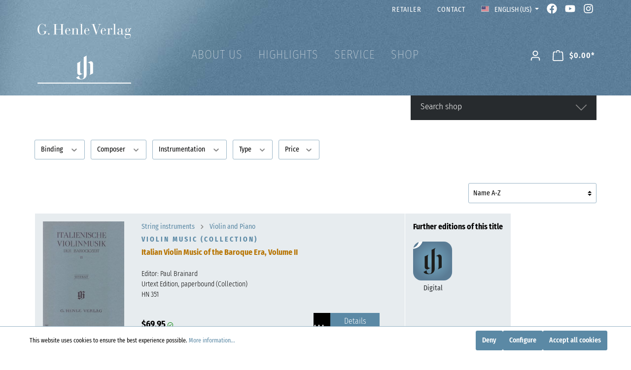

--- FILE ---
content_type: text/html; charset=UTF-8
request_url: https://www.henle.de/us/navigation/1a0cf56751814cdbbe7e4300526da963
body_size: 49436
content:

<!DOCTYPE html>

<html lang="en-US"
      itemscope="itemscope"
      itemtype="https://schema.org/WebPage">

                                
    <head>
                                    <meta charset="utf-8">
            
                            <meta name="viewport"
                      content="width=device-width, initial-scale=1, shrink-to-fit=no">
            
                            <meta name="author"
                      content=""/>
                <meta name="robots"
                      content="index,follow"/>
                <meta name="revisit-after"
                      content="15 days"/>
                <meta name="keywords"
                      content=""/>
                <meta name="description"
                      content=""/>
            
                            <meta property="og:url"
                      content="https://www.henle.de/us/navigation/1a0cf56751814cdbbe7e4300526da963"/>
                <meta property="og:type"
                      content="website"/>
                <meta property="og:site_name"
                      content="Henle"/>
                <meta property="og:title"
                      content="Albinoni, Tomaso"/>
                <meta property="og:description"
                      content=""/>
                <meta property="og:image"
                      content="https://www.henle.de/media/e6/c5/e0/1686840158/g-henle-verlag.png"/>

                <meta name="twitter:card"
                      content="summary"/>
                <meta name="twitter:site"
                      content="Henle"/>
                <meta name="twitter:title"
                      content="Albinoni, Tomaso"/>
                <meta name="twitter:description"
                      content=""/>
                <meta name="twitter:image"
                      content="https://www.henle.de/media/e6/c5/e0/1686840158/g-henle-verlag.png"/>
            
                            <meta itemprop="copyrightHolder"
                      content="Henle"/>
                <meta itemprop="copyrightYear"
                      content=""/>
                <meta itemprop="isFamilyFriendly"
                      content="true"/>
                <meta itemprop="image"
                      content="https://www.henle.de/media/e6/c5/e0/1686840158/g-henle-verlag.png"/>
            
                                                
                    <link rel="shortcut icon"
                  href="https://www.henle.de/media/3e/4d/11/1686840240/favicon.ico">
        
                            
                            
                                    <link rel="canonical" href="https://www.henle.de/us/navigation/1a0cf56751814cdbbe7e4300526da963" />
                    
                    <title itemprop="name">Albinoni, Tomaso</title>
        
                                                                               <link rel="stylesheet"
                      href="https://www.henle.de/theme/70de0589a21710ed5033c936003cef1d/css/all.css?17525662781351372">
                                    

                                                                                                                                                                              

    
            <link rel="stylesheet" href="https://www.henle.de/bundles/moorlfoundation/storefront/css/animate.css?175922267389270">
    
    
            <style>
            :root {
                --moorl-advanced-search-width: 600px;
            }
        </style>
    
  <script defer src="https://www.henle.de/bundles/mwshenletheme/fontawesome.min.js?175922267356832"></script>
  <script defer src="https://www.henle.de/bundles/mwshenletheme/brands.min.js?1759222673469550"></script>
  <script defer src="https://www.henle.de/bundles/mwshenletheme/solid.min.js?1759222673826243"></script>
    
                        <script>
        window.features = {"V6_5_0_0":false,"v6.5.0.0":false,"PERFORMANCE_TWEAKS":false,"performance.tweaks":false,"FEATURE_NEXT_1797":false,"feature.next.1797":false,"FEATURE_NEXT_16710":false,"feature.next.16710":false,"FEATURE_NEXT_13810":false,"feature.next.13810":false,"FEATURE_NEXT_13250":false,"feature.next.13250":false,"FEATURE_NEXT_17276":false,"feature.next.17276":false,"FEATURE_NEXT_16151":false,"feature.next.16151":false,"FEATURE_NEXT_16155":false,"feature.next.16155":false,"FEATURE_NEXT_19501":false,"feature.next.19501":false,"FEATURE_NEXT_15053":false,"feature.next.15053":false,"FEATURE_NEXT_18215":false,"feature.next.18215":false,"FEATURE_NEXT_15815":false,"feature.next.15815":false,"FEATURE_NEXT_14699":false,"feature.next.14699":false,"FEATURE_NEXT_15707":false,"feature.next.15707":false,"FEATURE_NEXT_14360":false,"feature.next.14360":false,"FEATURE_NEXT_15172":false,"feature.next.15172":false,"FEATURE_NEXT_14001":false,"feature.next.14001":false,"FEATURE_NEXT_7739":false,"feature.next.7739":false,"FEATURE_NEXT_16200":false,"feature.next.16200":false,"FEATURE_NEXT_13410":false,"feature.next.13410":false,"FEATURE_NEXT_15917":false,"feature.next.15917":false,"FEATURE_NEXT_15957":false,"feature.next.15957":false,"FEATURE_NEXT_13601":false,"feature.next.13601":false,"FEATURE_NEXT_16992":false,"feature.next.16992":false,"FEATURE_NEXT_7530":false,"feature.next.7530":false,"FEATURE_NEXT_16824":false,"feature.next.16824":false,"FEATURE_NEXT_16271":false,"feature.next.16271":false,"FEATURE_NEXT_15381":false,"feature.next.15381":false,"FEATURE_NEXT_17275":false,"feature.next.17275":false,"FEATURE_NEXT_17016":false,"feature.next.17016":false,"FEATURE_NEXT_16236":false,"feature.next.16236":false,"FEATURE_NEXT_16640":false,"feature.next.16640":false,"FEATURE_NEXT_17858":false,"feature.next.17858":false,"FEATURE_NEXT_6758":false,"feature.next.6758":false,"FEATURE_NEXT_19048":false,"feature.next.19048":false,"FEATURE_NEXT_19822":false,"feature.next.19822":false,"FEATURE_NEXT_18129":false,"feature.next.18129":false,"FEATURE_NEXT_19163":false,"feature.next.19163":false,"FEATURE_NEXT_18187":false,"feature.next.18187":false,"FEATURE_NEXT_17978":false,"feature.next.17978":false,"FEATURE_NEXT_11634":false,"feature.next.11634":false,"FEATURE_NEXT_21547":false,"feature.next.21547":false,"FEATURE_NEXT_22900":false,"feature.next.22900":false};
    </script>
        
                                    <!-- Matomo -->
<script>
  var _paq = window._paq = window._paq || [];
  /* tracker methods like "setCustomDimension" should be called before "trackPageView" */
  _paq.push(['trackPageView']);
  _paq.push(['enableLinkTracking']);
  (function() {
    var u="//analytics.henle.de/";
    _paq.push(['setTrackerUrl', u+'matomo.php']);
    _paq.push(['setSiteId', '1']);
    var d=document, g=d.createElement('script'), s=d.getElementsByTagName('script')[0];
    g.async=true; g.src=u+'matomo.js'; s.parentNode.insertBefore(g,s);
  })();
</script>
<!-- End Matomo Code -->

                
        
            <script>
            window.mediameetsFacebookPixelData = new Map();
        </script>
    
                            
            
                
                                    <script>
                    window.useDefaultCookieConsent = true;
                </script>
                    
            </head>


        
             <script type="text/javascript" src="//scripts.psyma.com/scripts/adhoc/adhoc_11250080_EN.php?1768780968"></script>
    
    <body class="is-ctl-navigation is-act-index">

            <div data-mws-sales-channel-domain-chooser
         data-controller-url="/us/mwsSalesChannelDomainCheck"
         data-redirect-to="frontend.navigation.page"
         data-redirect-parameters="{&quot;navigationId&quot;:&quot;1a0cf56751814cdbbe7e4300526da963&quot;}"
    >
    </div>

                        <noscript class="noscript-main">
                
    <div role="alert"
         class="alert alert-info alert-has-icon">
                                                                                                                                                                <span class="icon icon-info">
                        <svg xmlns="http://www.w3.org/2000/svg" xmlns:xlink="http://www.w3.org/1999/xlink" width="24" height="24" viewBox="0 0 24 24"><defs><path d="M12 7c.5523 0 1 .4477 1 1s-.4477 1-1 1-1-.4477-1-1 .4477-1 1-1zm1 9c0 .5523-.4477 1-1 1s-1-.4477-1-1v-5c0-.5523.4477-1 1-1s1 .4477 1 1v5zm11-4c0 6.6274-5.3726 12-12 12S0 18.6274 0 12 5.3726 0 12 0s12 5.3726 12 12zM12 2C6.4772 2 2 6.4772 2 12s4.4772 10 10 10 10-4.4772 10-10S17.5228 2 12 2z" id="icons-default-info" /></defs><use xlink:href="#icons-default-info" fill="#758CA3" fill-rule="evenodd" /></svg>
        </span>
                                        
                    <div class="alert-content-container">
                                                    
                                    <div class="alert-content">
                                                    To be able to use the full range of Shopware 6, we recommend activating Javascript in your browser.
                                            </div>
                
                                                                </div>
            </div>
            </noscript>
        
                            <header class="header-main">
                                    <div class="container">
                                                                        <div class="top-bar d-none d-lg-block">
                <nav class="top-bar-nav">
                                    
                                                                                                                        <div class="top-bar-nav-item top-bar-menu">
                                <a class="nav-link main-navigation-link"
                                    href="https://www.henle.de/us/retailer"
                                    itemprop="url"
                                                                        title="Retailer">
                                    <div class="main-navigation-link-text">
                                        <span itemprop="name">Retailer</span>
                                    </div>
                                </a>
                            </div>
                                                                                                                                                <div class="top-bar-nav-item top-bar-menu">
                                <a class="nav-link main-navigation-link"
                                    href="https://www.henle.de/us/contact/"
                                    itemprop="url"
                                                                        title="Contact">
                                    <div class="main-navigation-link-text">
                                        <span itemprop="name">Contact</span>
                                    </div>
                                </a>
                            </div>
                                                            
                                            
            <div class="top-bar-nav-item top-bar-language">
                            <form method="post"
                      action="/us/checkout/language"
                      class="language-form"
                      data-form-auto-submit="true">

                                                                <input type="hidden" name="_csrf_token" value="9.IDRIB57PAviKSZjiCe15gERfdpjhp2Fi73QulALHXtM.FVcBcu76O7zyLPy6ZMBB7gIOL_eEnjdQmS1x20q_Eb0WYw8_q5B2mbNk2Q">
                    
                                                                                                                    
                        <div class="languages-menu dropdown">
                            <button class="btn dropdown-toggle top-bar-nav-btn"
                                    type="button"
                                    id="languagesDropdown-top-bar"
                                    data-toggle="dropdown"
                                    aria-haspopup="true"
                                    aria-expanded="false">
                                <div class="top-bar-list-icon language-flag country-en language-us"></div>
                                <span class="top-bar-nav-text">English (US)</span>
                            </button>
                                                            <div class="top-bar-list dropdown-menu dropdown-menu-right"
                                    aria-labelledby="languagesDropdown-top-bar">
                                                                            <div class="top-bar-list-item dropdown-item"
                                             title="">

                                                            
    <label class="top-bar-list-label"
           for="top-bar-a95d43f3a7f34d64b28140c9680cde89">
                    <input id="top-bar-a95d43f3a7f34d64b28140c9680cde89--0cb0024164614b6294ee03320d7f6070"
                   class="top-bar-list-radio d-none"
                   value="0cb0024164614b6294ee03320d7f6070"
                   name="salesChannelId-a95d43f3a7f34d64b28140c9680cde89"
                   type="hidden">
        

        <input id="top-bar-a95d43f3a7f34d64b28140c9680cde89"
               class="top-bar-list-radio"
               value="a95d43f3a7f34d64b28140c9680cde89"
               name="languageId"
               type="radio"
                >
        <div class="top-bar-list-icon language-flag country-de language-de"></div>
        Deutsch
    </label>
                                        </div>
                                                                            <div class="top-bar-list-item dropdown-item"
                                             title="">

                                                            
    <label class="top-bar-list-label"
           for="top-bar-2fbb5fe2e29a4d70aa5854ce7ce3e20b">
                    <input id="top-bar-2fbb5fe2e29a4d70aa5854ce7ce3e20b--0cb0024164614b6294ee03320d7f6070"
                   class="top-bar-list-radio d-none"
                   value="0cb0024164614b6294ee03320d7f6070"
                   name="salesChannelId-2fbb5fe2e29a4d70aa5854ce7ce3e20b"
                   type="hidden">
        

        <input id="top-bar-2fbb5fe2e29a4d70aa5854ce7ce3e20b"
               class="top-bar-list-radio"
               value="2fbb5fe2e29a4d70aa5854ce7ce3e20b"
               name="languageId"
               type="radio"
                >
        <div class="top-bar-list-icon language-flag country-en language-gb"></div>
        English
    </label>
                                        </div>
                                                                            <div class="top-bar-list-item dropdown-item item-checked"
                                             title="">

                                                            
    <label class="top-bar-list-label"
           for="top-bar-0eef01e99477438aa7a8677f28544b3d">
                    <input id="top-bar-0eef01e99477438aa7a8677f28544b3d--"
                   class="top-bar-list-radio d-none"
                   value=""
                   name="salesChannelId-0eef01e99477438aa7a8677f28544b3d"
                   type="hidden">
        

        <input id="top-bar-0eef01e99477438aa7a8677f28544b3d"
               class="top-bar-list-radio"
               value="0eef01e99477438aa7a8677f28544b3d"
               name="languageId"
               type="radio"
                 checked>
        <div class="top-bar-list-icon language-flag country-en language-us"></div>
        English (US)
    </label>
                                        </div>
                                                                            <div class="top-bar-list-item dropdown-item"
                                             title="">

                                                            
    <label class="top-bar-list-label"
           for="top-bar-ac2a7d8290d44f68a2afc0f8e2e9ea49">
                    <input id="top-bar-ac2a7d8290d44f68a2afc0f8e2e9ea49--0cb0024164614b6294ee03320d7f6070"
                   class="top-bar-list-radio d-none"
                   value="0cb0024164614b6294ee03320d7f6070"
                   name="salesChannelId-ac2a7d8290d44f68a2afc0f8e2e9ea49"
                   type="hidden">
        

        <input id="top-bar-ac2a7d8290d44f68a2afc0f8e2e9ea49"
               class="top-bar-list-radio"
               value="ac2a7d8290d44f68a2afc0f8e2e9ea49"
               name="languageId"
               type="radio"
                >
        <div class="top-bar-list-icon language-flag country-fr language-fr"></div>
        Français
    </label>
                                        </div>
                                                                            <div class="top-bar-list-item dropdown-item"
                                             title="">

                                                            
    <label class="top-bar-list-label"
           for="top-bar-0472e57c6bdc49e3bb1e5e09f5bcb317">
                    <input id="top-bar-0472e57c6bdc49e3bb1e5e09f5bcb317--0cb0024164614b6294ee03320d7f6070"
                   class="top-bar-list-radio d-none"
                   value="0cb0024164614b6294ee03320d7f6070"
                   name="salesChannelId-0472e57c6bdc49e3bb1e5e09f5bcb317"
                   type="hidden">
        

        <input id="top-bar-0472e57c6bdc49e3bb1e5e09f5bcb317"
               class="top-bar-list-radio"
               value="0472e57c6bdc49e3bb1e5e09f5bcb317"
               name="languageId"
               type="radio"
                >
        <div class="top-bar-list-icon language-flag country-ja language-jp"></div>
        日本語
    </label>
                                        </div>
                                                                            <div class="top-bar-list-item dropdown-item"
                                             title="">

                                                            
    <label class="top-bar-list-label"
           for="top-bar-f0166dc4ec384edab1d5ae688648d08f">
                    <input id="top-bar-f0166dc4ec384edab1d5ae688648d08f--0cb0024164614b6294ee03320d7f6070"
                   class="top-bar-list-radio d-none"
                   value="0cb0024164614b6294ee03320d7f6070"
                   name="salesChannelId-f0166dc4ec384edab1d5ae688648d08f"
                   type="hidden">
        

        <input id="top-bar-f0166dc4ec384edab1d5ae688648d08f"
               class="top-bar-list-radio"
               value="f0166dc4ec384edab1d5ae688648d08f"
               name="languageId"
               type="radio"
                >
        <div class="top-bar-list-icon language-flag country-zh language-cn"></div>
        简体中文
    </label>
                                        </div>
                                                                    </div>
                                                    </div>

                        <input name="redirectTo" type="hidden" value="frontend.navigation.page"/>

                                                    <input name="redirectParameters[navigationId]" type="hidden" value="1a0cf56751814cdbbe7e4300526da963">
                                                            </form>
                    </div>
                
                            
                        <div class="top-bar-nav-item top-bar-facebook">
                <a href="https://www.facebook.com/henleverlag" title="Henle Verlag auf Facebook"><i class="fa-brands fa-facebook"></i></a>
            </div>
            <div class="top-bar-nav-item top-bar-youtube">
                <a href="https://www.youtube.com/user/Henleverlag" title="Henle Verlag auf YouTube"><i class="fa-brands fa-youtube"></i></a>
            </div>  
            <div class="top-bar-nav-item top-bar-instagram">
                <a href="https://www.instagram.com/henleverlag" title="Henle Verlag auf Instagram"><i class="fa-brands fa-instagram"></i></a>
            </div>
                                </nav>
    </div>
    
            <div class="row align-items-center header-row">
                    <div class="col-12 col-md-3 col-lg-3 header-logo-col">
                <div class="header-logo-main">
                    <a class="header-logo-main-link"
               href="/us/"
               title="Go to homepage">
                                    <picture class="header-logo-picture">
                                                                                
                                                                                    <source srcset="https://www.henle.de/media/35/47/95/1686840198/g-henle-verlag-h.png"
                                        media="(max-width: 767px)">
                                                    
                                                                                    <img src="https://www.henle.de/media/e6/c5/e0/1686840158/g-henle-verlag.png"
                                     alt="Go to homepage"
                                     class="img-fluid header-logo-main-img"/>
                                                                        </picture>
                            </a>
            </div>
        </div>
    
                    <div class="col-6 col-lg-6 col-md-6 d-none d-md-block">
            <div class="row">
                <div class="col-md-auto d-none d-md-block ">
                    <div class="nav-main">
                                                    
    <div class="main-navigation"
         id="mainNavigation"
         data-flyout-menu="true">
                    <div class="container">
                                    <nav class="nav main-navigation-menu"
                        itemscope="itemscope"
                        itemtype="http://schema.org/SiteNavigationElement">
                        
                        
                            
                    
                
                                                                                                <div class="nav-link main-navigation-link"
                                                                                            data-flyout-menu-trigger="9fb429e24534451786a7f2de6f7d8f63"
                                                                                          title="About Us">
                                            <div class="main-navigation-link-text">
                                                <span itemprop="name">About Us</span>
                                            </div>
                                        </div>
                                                                    
                            
                
                                                                                                <a class="nav-link main-navigation-link"
                                           href="https://www.henle.de/us/navigation/dcafa9cd694c4cf1b9d812f71258b666"
                                           itemprop="url"
                                           data-flyout-menu-trigger="dcafa9cd694c4cf1b9d812f71258b666"                                                                                      title="Highlights">
                                            <div class="main-navigation-link-text">
                                                <span itemprop="name">Highlights</span>
                                            </div>
                                        </a>
                                                                    
                            
                
                                                                                                <div class="nav-link main-navigation-link"
                                                                                            data-flyout-menu-trigger="57d967e1a0084ed2a9c1ed2d8715e343"
                                                                                          title="Service">
                                            <div class="main-navigation-link-text">
                                                <span itemprop="name">Service</span>
                                            </div>
                                        </div>
                                                                    
                            
                
                                                                                                <div class="nav-link main-navigation-link"
                                                                                            data-flyout-menu-trigger="02d466a4d938466393b147f5223dfe0a"
                                                                                          title="Shop">
                                            <div class="main-navigation-link-text">
                                                <span itemprop="name">Shop</span>
                                            </div>
                                        </div>
                                                                    
                                </nav>
                            </div>
        
                                                                                                                                                
                        <div class="navigation-flyouts">
                                                                                                                                                                <div class="navigation-flyout"
                                             data-flyout-menu-id="9fb429e24534451786a7f2de6f7d8f63">
                                            <div class="container">
                                                                                                                        <div class="row navigation-flyout-bar">
                            <div class="col">
                    <div class="navigation-flyout-category-link">
                                                                                                </div>
                </div>
            
                            <div class="col-auto">
                    <div class="navigation-flyout-close js-close-flyout-menu">
                                                                                                                                                                                            <span class="icon icon-x">
                        <svg xmlns="http://www.w3.org/2000/svg" xmlns:xlink="http://www.w3.org/1999/xlink" width="24" height="24" viewBox="0 0 24 24"><defs><path d="m10.5858 12-7.293-7.2929c-.3904-.3905-.3904-1.0237 0-1.4142.3906-.3905 1.0238-.3905 1.4143 0L12 10.5858l7.2929-7.293c.3905-.3904 1.0237-.3904 1.4142 0 .3905.3906.3905 1.0238 0 1.4143L13.4142 12l7.293 7.2929c.3904.3905.3904 1.0237 0 1.4142-.3906.3905-1.0238.3905-1.4143 0L12 13.4142l-7.2929 7.293c-.3905.3904-1.0237.3904-1.4142 0-.3905-.3906-.3905-1.0238 0-1.4143L10.5858 12z" id="icons-default-x" /></defs><use xlink:href="#icons-default-x" fill="#758CA3" fill-rule="evenodd" /></svg>
        </span>
                                                                            </div>
                </div>
                    </div>
    
            <div class="row navigation-flyout-content">
                            <div class="col">
                    <div class="navigation-flyout-categories">
                                                        
                    
    
    <div class="row navigation-flyout-categories is-level-0">
                                            
                            <div class="col-3 navigation-flyout-col">
                                                                        <a class="nav-item nav-link navigation-flyout-link is-level-0"
                               href="https://www.henle.de/us/profile/"
                               itemprop="url"
                                                              title="Profile">
                                <span itemprop="name">Profile</span>
                            </a>
                                            
                                                                            
        
    
    <div class="navigation-flyout-categories is-level-1">
            </div>
                                                            </div>
                                                        
                            <div class="col-3 navigation-flyout-col">
                                                                        <a class="nav-item nav-link navigation-flyout-link is-level-0"
                               href="https://www.henle.de/us/urtext/"
                               itemprop="url"
                                                              title="What is Urtext?">
                                <span itemprop="name">What is Urtext?</span>
                            </a>
                                            
                                                                            
        
    
    <div class="navigation-flyout-categories is-level-1">
            </div>
                                                            </div>
                                                        
                            <div class="col-3 navigation-flyout-col">
                                                                        <a class="nav-item nav-link navigation-flyout-link is-level-0"
                               href="https://www.henle.de/us/music-engraving/"
                               itemprop="url"
                                                              title="Music Engraving">
                                <span itemprop="name">Music Engraving</span>
                            </a>
                                            
                                                                            
        
    
    <div class="navigation-flyout-categories is-level-1">
            </div>
                                                            </div>
                                                        
                            <div class="col-3 navigation-flyout-col">
                                                                        <a class="nav-item nav-link navigation-flyout-link is-level-0"
                               href="https://www.henle-library.com/"
                               itemprop="url"
                               target="_blank"
                                                                                                 title="Henle Library App">
                                <span itemprop="name">Henle Library App</span>
                            </a>
                                            
                                                                            
        
    
    <div class="navigation-flyout-categories is-level-1">
            </div>
                                                            </div>
                                                        
                            <div class="col-3 navigation-flyout-col">
                                                                        <a class="nav-item nav-link navigation-flyout-link is-level-0"
                               href="https://www.henle.de/us/guenter-henle/"
                               itemprop="url"
                                                              title="Günter Henle">
                                <span itemprop="name">Günter Henle</span>
                            </a>
                                            
                                                                            
        
    
    <div class="navigation-flyout-categories is-level-1">
            </div>
                                                            </div>
                                                        
                            <div class="col-3 navigation-flyout-col">
                                                                        <a class="nav-item nav-link navigation-flyout-link is-level-0"
                               href="https://www.henle.de/us/navigation/1983c38e95a14f9faee29a3534ae4c8f"
                               itemprop="url"
                                                              title="Artist Friends">
                                <span itemprop="name">Artist Friends</span>
                            </a>
                                            
                                                                            
        
    
    <div class="navigation-flyout-categories is-level-1">
            </div>
                                                            </div>
                                                        
                            <div class="col-3 navigation-flyout-col">
                                                                        <a class="nav-item nav-link navigation-flyout-link is-level-0"
                               href="https://www.henle.de/us/navigation/ed105ffa2f954faa908e0dce86aa9c66"
                               itemprop="url"
                                                              title="Contributors">
                                <span itemprop="name">Contributors</span>
                            </a>
                                            
                                                                            
        
    
    <div class="navigation-flyout-categories is-level-1">
            </div>
                                                            </div>
                                                        
                            <div class="col-3 navigation-flyout-col">
                                                                        <a class="nav-item nav-link navigation-flyout-link is-level-0"
                               href="https://www.henle.de/us/corporate-responsibility/"
                               itemprop="url"
                                                              title="Corporate Responsibility">
                                <span itemprop="name">Corporate Responsibility</span>
                            </a>
                                            
                                                                            
        
    
    <div class="navigation-flyout-categories is-level-1">
            </div>
                                                            </div>
                        </div>
                                            </div>
                </div>
            
                                                </div>
                                                                                                </div>
                                        </div>
                                    
                                                                                                                                                                                                    <div class="navigation-flyout"
                                             data-flyout-menu-id="dcafa9cd694c4cf1b9d812f71258b666">
                                            <div class="container">
                                                                                                                        <div class="row navigation-flyout-bar">
                            <div class="col">
                    <div class="navigation-flyout-category-link">
                                                                                    <a class="nav-link"
                                   href="https://www.henle.de/us/navigation/dcafa9cd694c4cf1b9d812f71258b666"
                                   itemprop="url"
                                   title="Highlights">
                                                                            Show all Highlights
                                                                                                                                                <span class="icon icon-arrow-right icon-primary">
                        <svg xmlns="http://www.w3.org/2000/svg" xmlns:xlink="http://www.w3.org/1999/xlink" width="16" height="16" viewBox="0 0 16 16"><defs><path id="icons-solid-arrow-right" d="M6.7071 6.2929c-.3905-.3905-1.0237-.3905-1.4142 0-.3905.3905-.3905 1.0237 0 1.4142l3 3c.3905.3905 1.0237.3905 1.4142 0l3-3c.3905-.3905.3905-1.0237 0-1.4142-.3905-.3905-1.0237-.3905-1.4142 0L9 8.5858l-2.2929-2.293z" /></defs><use transform="rotate(-90 9 8.5)" xlink:href="#icons-solid-arrow-right" fill="#758CA3" fill-rule="evenodd" /></svg>
        </span>
                                                                        </a>
                                                                        </div>
                </div>
            
                            <div class="col-auto">
                    <div class="navigation-flyout-close js-close-flyout-menu">
                                                                                                                                                                                            <span class="icon icon-x">
                        <svg xmlns="http://www.w3.org/2000/svg" xmlns:xlink="http://www.w3.org/1999/xlink" width="24" height="24" viewBox="0 0 24 24"><defs><path d="m10.5858 12-7.293-7.2929c-.3904-.3905-.3904-1.0237 0-1.4142.3906-.3905 1.0238-.3905 1.4143 0L12 10.5858l7.2929-7.293c.3905-.3904 1.0237-.3904 1.4142 0 .3905.3906.3905 1.0238 0 1.4143L13.4142 12l7.293 7.2929c.3904.3905.3904 1.0237 0 1.4142-.3906.3905-1.0238.3905-1.4143 0L12 13.4142l-7.2929 7.293c-.3905.3904-1.0237.3904-1.4142 0-.3905-.3906-.3905-1.0238 0-1.4143L10.5858 12z" id="icons-default-x" /></defs><use xlink:href="#icons-default-x" fill="#758CA3" fill-rule="evenodd" /></svg>
        </span>
                                                                            </div>
                </div>
                    </div>
    
            <div class="row navigation-flyout-content">
                            <div class="col">
                    <div class="navigation-flyout-categories">
                                                        
                    
    
    <div class="row navigation-flyout-categories is-level-0">
                                            
                            <div class="col-3 navigation-flyout-col">
                                                                        <a class="nav-item nav-link navigation-flyout-link is-level-0"
                               href="https://www.henle.de/us/clarinet-2025"
                               itemprop="url"
                                                              title="Clarinet 2025">
                                <span itemprop="name">Clarinet 2025</span>
                            </a>
                                            
                                                                            
        
    
    <div class="navigation-flyout-categories is-level-1">
            </div>
                                                            </div>
                                                        
                            <div class="col-3 navigation-flyout-col">
                                                                        <a class="nav-item nav-link navigation-flyout-link is-level-0"
                               href="https://www.henle.de/us/Chopin-Waltz-2024/"
                               itemprop="url"
                                                              title="Chopin Waltz  – discovered in 2024">
                                <span itemprop="name">Chopin Waltz  – discovered in 2024</span>
                            </a>
                                            
                                                                            
        
    
    <div class="navigation-flyout-categories is-level-1">
            </div>
                                                            </div>
                                                        
                            <div class="col-3 navigation-flyout-col">
                                                                        <a class="nav-item nav-link navigation-flyout-link is-level-0"
                               href="https://www.henle.de/us/ravel2025/"
                               itemprop="url"
                                                              title="Ravel and Friends 2025">
                                <span itemprop="name">Ravel and Friends 2025</span>
                            </a>
                                            
                                                                            
        
    
    <div class="navigation-flyout-categories is-level-1">
            </div>
                                                            </div>
                                                        
                            <div class="col-3 navigation-flyout-col">
                                                                        <a class="nav-item nav-link navigation-flyout-link is-level-0"
                               href="https://www.henle.de/us/piano-concerto/"
                               itemprop="url"
                                                              title="Piano Concerto">
                                <span itemprop="name">Piano Concerto</span>
                            </a>
                                            
                                                                            
        
    
    <div class="navigation-flyout-categories is-level-1">
            </div>
                                                            </div>
                                                        
                            <div class="col-3 navigation-flyout-col">
                                                                        <a class="nav-item nav-link navigation-flyout-link is-level-0"
                               href="https://www.henle.de/us/Schoenberg-2024/"
                               itemprop="url"
                                                              title="Schönberg 2024">
                                <span itemprop="name">Schönberg 2024</span>
                            </a>
                                            
                                                                            
        
    
    <div class="navigation-flyout-categories is-level-1">
            </div>
                                                            </div>
                                                        
                            <div class="col-3 navigation-flyout-col">
                                                                        <a class="nav-item nav-link navigation-flyout-link is-level-0"
                               href="https://www.henle.de/us/Sergei-Prokofiev/"
                               itemprop="url"
                                                              title="Sergei Prokofiev">
                                <span itemprop="name">Sergei Prokofiev</span>
                            </a>
                                            
                                                                            
        
    
    <div class="navigation-flyout-categories is-level-1">
            </div>
                                                            </div>
                                                        
                            <div class="col-3 navigation-flyout-col">
                                                                        <a class="nav-item nav-link navigation-flyout-link is-level-0"
                               href="https://www.henle.de/us/navigation/ffb871cecd04463ba8bc6f77bc9558dd"
                               itemprop="url"
                                                              title="75th anniversary">
                                <span itemprop="name">75th anniversary</span>
                            </a>
                                            
                                                                            
        
    
    <div class="navigation-flyout-categories is-level-1">
            </div>
                                                            </div>
                                                        
                            <div class="col-3 navigation-flyout-col">
                                                                        <a class="nav-item nav-link navigation-flyout-link is-level-0"
                               href="https://www.henle.de/us/navigation/0f9813f2c0fe4fc8b2d062812163fe8d"
                               itemprop="url"
                                                              title="Henle4Strings">
                                <span itemprop="name">Henle4Strings</span>
                            </a>
                                            
                                                                            
        
    
    <div class="navigation-flyout-categories is-level-1">
            </div>
                                                            </div>
                                                        
                            <div class="col-3 navigation-flyout-col">
                                                                        <a class="nav-item nav-link navigation-flyout-link is-level-0"
                               href="https://www.henle.de/us/navigation/fbdfa0e5899d4bb8b09c2a9c8526681c"
                               itemprop="url"
                                                              title="Haydn Piano Sonatas">
                                <span itemprop="name">Haydn Piano Sonatas</span>
                            </a>
                                            
                                                                            
        
    
    <div class="navigation-flyout-categories is-level-1">
            </div>
                                                            </div>
                                                        
                            <div class="col-3 navigation-flyout-col">
                                                                        <a class="nav-item nav-link navigation-flyout-link is-level-0"
                               href="https://www.henle.de/us/navigation/647ef89a14e744d7baa3248dc85bf1ea"
                               itemprop="url"
                                                              title="Kissin the Composer">
                                <span itemprop="name">Kissin the Composer</span>
                            </a>
                                            
                                                                            
        
    
    <div class="navigation-flyout-categories is-level-1">
            </div>
                                                            </div>
                                                        
                            <div class="col-3 navigation-flyout-col">
                                                                        <a class="nav-item nav-link navigation-flyout-link is-level-0"
                               href="https://www.henle.de/us/navigation/2c95327d106a4ebe97d135aaeeba47b5"
                               itemprop="url"
                                                              title="Richard Strauss">
                                <span itemprop="name">Richard Strauss</span>
                            </a>
                                            
                                                                            
        
    
    <div class="navigation-flyout-categories is-level-1">
            </div>
                                                            </div>
                                                        
                            <div class="col-3 navigation-flyout-col">
                                                                        <a class="nav-item nav-link navigation-flyout-link is-level-0"
                               href="https://www.henle.de/us/navigation/df8c31402ca94a9681cf63e6dc70be13"
                               itemprop="url"
                                                              title="Saint-Saens 2021">
                                <span itemprop="name">Saint-Saens 2021</span>
                            </a>
                                            
                                                                            
        
    
    <div class="navigation-flyout-categories is-level-1">
            </div>
                                                            </div>
                                                        
                            <div class="col-3 navigation-flyout-col">
                                                                        <a class="nav-item nav-link navigation-flyout-link is-level-0"
                               href="https://www.henle.de/us/navigation/1ee71ad323f045608660bf8d24fef6b0"
                               itemprop="url"
                                                              title="Beethoven 2020">
                                <span itemprop="name">Beethoven 2020</span>
                            </a>
                                            
                                                                            
        
    
    <div class="navigation-flyout-categories is-level-1">
            </div>
                                                            </div>
                        </div>
                                            </div>
                </div>
            
                                                </div>
                                                                                                </div>
                                        </div>
                                    
                                                                                                                                                                                                    <div class="navigation-flyout"
                                             data-flyout-menu-id="57d967e1a0084ed2a9c1ed2d8715e343">
                                            <div class="container">
                                                                                                                        <div class="row navigation-flyout-bar">
                            <div class="col">
                    <div class="navigation-flyout-category-link">
                                                                                                </div>
                </div>
            
                            <div class="col-auto">
                    <div class="navigation-flyout-close js-close-flyout-menu">
                                                                                                                                                                                            <span class="icon icon-x">
                        <svg xmlns="http://www.w3.org/2000/svg" xmlns:xlink="http://www.w3.org/1999/xlink" width="24" height="24" viewBox="0 0 24 24"><defs><path d="m10.5858 12-7.293-7.2929c-.3904-.3905-.3904-1.0237 0-1.4142.3906-.3905 1.0238-.3905 1.4143 0L12 10.5858l7.2929-7.293c.3905-.3904 1.0237-.3904 1.4142 0 .3905.3906.3905 1.0238 0 1.4143L13.4142 12l7.293 7.2929c.3904.3905.3904 1.0237 0 1.4142-.3906.3905-1.0238.3905-1.4143 0L12 13.4142l-7.2929 7.293c-.3905.3904-1.0237.3904-1.4142 0-.3905-.3906-.3905-1.0238 0-1.4143L10.5858 12z" id="icons-default-x" /></defs><use xlink:href="#icons-default-x" fill="#758CA3" fill-rule="evenodd" /></svg>
        </span>
                                                                            </div>
                </div>
                    </div>
    
            <div class="row navigation-flyout-content">
                            <div class="col">
                    <div class="navigation-flyout-categories">
                                                        
                    
    
    <div class="row navigation-flyout-categories is-level-0">
                                            
                            <div class="col-3 navigation-flyout-col">
                                                                        <a class="nav-item nav-link navigation-flyout-link is-level-0"
                               href="https://www.henle.de/us/navigation/dbcf9263cc0a4cdc90de80309275e5b3"
                               itemprop="url"
                                                              title="FAQ">
                                <span itemprop="name">FAQ</span>
                            </a>
                                            
                                                                            
        
    
    <div class="navigation-flyout-categories is-level-1">
            </div>
                                                            </div>
                                                        
                            <div class="col-3 navigation-flyout-col">
                                                                        <a class="nav-item nav-link navigation-flyout-link is-level-0"
                               href="https://www.henle.de/us/navigation/e0a59ed468364dcb98e742da17e8757e"
                               itemprop="url"
                                                              title="Info Material">
                                <span itemprop="name">Info Material</span>
                            </a>
                                            
                                                                            
        
    
    <div class="navigation-flyout-categories is-level-1">
            </div>
                                                            </div>
                                                        
                            <div class="col-3 navigation-flyout-col">
                                                                        <a class="nav-item nav-link navigation-flyout-link is-level-0"
                               href="https://web.inxmail.com/henle-verlag/eng_anmeldung.jsp"
                               itemprop="url"
                               target="_blank"
                                   rel="noopener noreferrer"                                                              title="Newsletter">
                                <span itemprop="name">Newsletter</span>
                            </a>
                                            
                                                                            
        
    
    <div class="navigation-flyout-categories is-level-1">
            </div>
                                                            </div>
                                                        
                            <div class="col-3 navigation-flyout-col">
                                                                        <a class="nav-item nav-link navigation-flyout-link is-level-0"
                               href="https://www.henle.de/en/StoreLocator?distance=25&amp;order=distance"
                               itemprop="url"
                                                              title="Store Finder">
                                <span itemprop="name">Store Finder</span>
                            </a>
                                            
                                                                            
        
    
    <div class="navigation-flyout-categories is-level-1">
            </div>
                                                            </div>
                                                        
                            <div class="col-3 navigation-flyout-col">
                                                                        <a class="nav-item nav-link navigation-flyout-link is-level-0"
                               href="https://www.henle.de/us/students-and-teachers/"
                               itemprop="url"
                                                              title="For Students and Teachers">
                                <span itemprop="name">For Students and Teachers</span>
                            </a>
                                            
                                                                            
        
    
    <div class="navigation-flyout-categories is-level-1">
            </div>
                                                            </div>
                                                        
                            <div class="col-3 navigation-flyout-col">
                                                                        <a class="nav-item nav-link navigation-flyout-link is-level-0"
                               href="https://www.henle.de/blog/en/"
                               itemprop="url"
                                                              title="Henle Blog">
                                <span itemprop="name">Henle Blog</span>
                            </a>
                                            
                                                                            
        
    
    <div class="navigation-flyout-categories is-level-1">
            </div>
                                                            </div>
                                                        
                            <div class="col-3 navigation-flyout-col">
                                                                        <a class="nav-item nav-link navigation-flyout-link is-level-0"
                               href="https://www.henle.de/us/navigation/e6ff2da1075247efbac299b8ae049855"
                               itemprop="url"
                                                              title="News">
                                <span itemprop="name">News</span>
                            </a>
                                            
                                                                            
        
    
    <div class="navigation-flyout-categories is-level-1">
            </div>
                                                            </div>
                        </div>
                                            </div>
                </div>
            
                                                </div>
                                                                                                </div>
                                        </div>
                                    
                                                                                                                                                                                                    <div class="navigation-flyout"
                                             data-flyout-menu-id="02d466a4d938466393b147f5223dfe0a">
                                            <div class="container">
                                                                                                                        <div class="row navigation-flyout-bar">
                            <div class="col">
                    <div class="navigation-flyout-category-link">
                                                                                                </div>
                </div>
            
                            <div class="col-auto">
                    <div class="navigation-flyout-close js-close-flyout-menu">
                                                                                                                                                                                            <span class="icon icon-x">
                        <svg xmlns="http://www.w3.org/2000/svg" xmlns:xlink="http://www.w3.org/1999/xlink" width="24" height="24" viewBox="0 0 24 24"><defs><path d="m10.5858 12-7.293-7.2929c-.3904-.3905-.3904-1.0237 0-1.4142.3906-.3905 1.0238-.3905 1.4143 0L12 10.5858l7.2929-7.293c.3905-.3904 1.0237-.3904 1.4142 0 .3905.3906.3905 1.0238 0 1.4143L13.4142 12l7.293 7.2929c.3904.3905.3904 1.0237 0 1.4142-.3906.3905-1.0238.3905-1.4143 0L12 13.4142l-7.2929 7.293c-.3905.3904-1.0237.3904-1.4142 0-.3905-.3906-.3905-1.0238 0-1.4143L10.5858 12z" id="icons-default-x" /></defs><use xlink:href="#icons-default-x" fill="#758CA3" fill-rule="evenodd" /></svg>
        </span>
                                                                            </div>
                </div>
                    </div>
    
            <div class="row navigation-flyout-content">
                            <div class="col">
                    <div class="navigation-flyout-categories">
                                                        
                    
    
    <div class="row navigation-flyout-categories is-level-0">
                                            
                            <div class="col-3 navigation-flyout-col">
                                                                        <a class="nav-item nav-link navigation-flyout-link is-level-0"
                               href="https://www.henle.de/us/Search-by-Composer/"
                               itemprop="url"
                                                              title="Composers">
                                <span itemprop="name">Composers</span>
                            </a>
                                            
                                                                            
        
    
    <div class="navigation-flyout-categories is-level-1">
            </div>
                                                            </div>
                                                        
                            <div class="col-3 navigation-flyout-col">
                                                                        <a class="nav-item nav-link navigation-flyout-link is-level-0"
                               href="https://www.henle.de/us/Search-by-Instrumentation/"
                               itemprop="url"
                                                              title="Instrumentation">
                                <span itemprop="name">Instrumentation</span>
                            </a>
                                            
                                                                            
        
    
    <div class="navigation-flyout-categories is-level-1">
            </div>
                                                            </div>
                                                        
                            <div class="col-3 navigation-flyout-col">
                                                                        <a class="nav-item nav-link navigation-flyout-link is-level-0"
                               href="https://www.henle.de/us/Search-by-Product-Group/"
                               itemprop="url"
                                                              title="Products">
                                <span itemprop="name">Products</span>
                            </a>
                                            
                                                                            
        
    
    <div class="navigation-flyout-categories is-level-1">
            </div>
                                                            </div>
                        </div>
                                            </div>
                </div>
            
                                                </div>
                                                                                                </div>
                                        </div>
                                    
                                                                                                    </div>
                </div>
                                            </div> 
                </div>  
            </div>  
        </div>  
    
                
        <div class="col-12 col-lg-3 col-md-3 order-1 order-sm-2 mws-header-actions-col">
            <div class="row no-gutters">
                                    <div class="col d-md-none">
                        <div class="menu-button">
                                                            <button class="btn nav-main-toggle-btn header-actions-btn"
                                        type="button"
                                        data-offcanvas-menu="true"
                                        aria-label="Menu">
                                                                                                                                                                                    <span class="icon icon-stack">
                        <svg xmlns="http://www.w3.org/2000/svg" xmlns:xlink="http://www.w3.org/1999/xlink" width="24" height="24" viewBox="0 0 24 24"><defs><path d="M3 13c-.5523 0-1-.4477-1-1s.4477-1 1-1h18c.5523 0 1 .4477 1 1s-.4477 1-1 1H3zm0-7c-.5523 0-1-.4477-1-1s.4477-1 1-1h18c.5523 0 1 .4477 1 1s-.4477 1-1 1H3zm0 14c-.5523 0-1-.4477-1-1s.4477-1 1-1h18c.5523 0 1 .4477 1 1s-.4477 1-1 1H3z" id="icons-default-stack" /></defs><use xlink:href="#icons-default-stack" fill="#758CA3" fill-rule="evenodd" /></svg>
        </span>
                                                                        </button>
                                                    </div>
                    </div>
                
                                                             <div class="col-auto d-sm-none">
                                <div class="search-toggle">
                                    <button class="btn header-actions-btn search-toggle-btn js-search-toggle-btn collapsed"
                                            type="button"
                                            data-toggle="collapse"
                                            data-target="#searchCollapse"
                                            aria-expanded="false"
                                            aria-controls="searchCollapse"
                                            aria-label="Search">
                                                                                                                                                <span class="icon icon-search">
                        <svg xmlns="http://www.w3.org/2000/svg" xmlns:xlink="http://www.w3.org/1999/xlink" width="24" height="24" viewBox="0 0 24 24"><defs><path d="M10.0944 16.3199 4.707 21.707c-.3905.3905-1.0237.3905-1.4142 0-.3905-.3905-.3905-1.0237 0-1.4142L8.68 14.9056C7.6271 13.551 7 11.8487 7 10c0-4.4183 3.5817-8 8-8s8 3.5817 8 8-3.5817 8-8 8c-1.8487 0-3.551-.627-4.9056-1.6801zM15 16c3.3137 0 6-2.6863 6-6s-2.6863-6-6-6-6 2.6863-6 6 2.6863 6 6 6z" id="icons-default-search" /></defs><use xlink:href="#icons-default-search" fill="#758CA3" fill-rule="evenodd" /></svg>
        </span>
                                        </button>
                                </div>
                            </div>
                        
                
                
                                                                <div class="col-auto">
                                <div class="account-menu">
                                        <div class="dropdown">
                    <button class="btn account-menu-btn header-actions-btn"
                    type="button"
                    id="accountWidget"
                    data-offcanvas-account-menu="true"
                    data-toggle="dropdown"
                    aria-haspopup="true"
                    aria-expanded="false"
                    aria-label="My account"
                    title="My account">
                                                                                                                        <span class="icon icon-avatar">
                        <svg xmlns="http://www.w3.org/2000/svg" xmlns:xlink="http://www.w3.org/1999/xlink" width="24" height="24" viewBox="0 0 24 24"><defs><path d="M12 3C9.7909 3 8 4.7909 8 7c0 2.2091 1.7909 4 4 4 2.2091 0 4-1.7909 4-4 0-2.2091-1.7909-4-4-4zm0-2c3.3137 0 6 2.6863 6 6s-2.6863 6-6 6-6-2.6863-6-6 2.6863-6 6-6zM4 22.099c0 .5523-.4477 1-1 1s-1-.4477-1-1V20c0-2.7614 2.2386-5 5-5h10.0007c2.7614 0 5 2.2386 5 5v2.099c0 .5523-.4477 1-1 1s-1-.4477-1-1V20c0-1.6569-1.3431-3-3-3H7c-1.6569 0-3 1.3431-3 3v2.099z" id="icons-default-avatar" /></defs><use xlink:href="#icons-default-avatar" fill="#758CA3" fill-rule="evenodd" /></svg>
        </span>
                </button>
        
                    <div class="dropdown-menu dropdown-menu-right account-menu-dropdown js-account-menu-dropdown"
                 aria-labelledby="accountWidget">
                

        
                                                        <button class="btn btn-light offcanvas-close js-offcanvas-close btn-block sticky-top">
                                                                                                                                                            <span class="icon icon-x icon-sm">
                        <svg xmlns="http://www.w3.org/2000/svg" xmlns:xlink="http://www.w3.org/1999/xlink" width="24" height="24" viewBox="0 0 24 24"><defs><path d="m10.5858 12-7.293-7.2929c-.3904-.3905-.3904-1.0237 0-1.4142.3906-.3905 1.0238-.3905 1.4143 0L12 10.5858l7.2929-7.293c.3905-.3904 1.0237-.3904 1.4142 0 .3905.3906.3905 1.0238 0 1.4143L13.4142 12l7.293 7.2929c.3904.3905.3904 1.0237 0 1.4142-.3906.3905-1.0238.3905-1.4143 0L12 13.4142l-7.2929 7.293c-.3905.3904-1.0237.3904-1.4142 0-.3905-.3906-.3905-1.0238 0-1.4143L10.5858 12z" id="icons-default-x" /></defs><use xlink:href="#icons-default-x" fill="#758CA3" fill-rule="evenodd" /></svg>
        </span>
                            
                                                    Close menu
                                            </button>
                
    
                    <div class="offcanvas-content-container">
                <div class="account-menu">
                                    <div class="dropdown-header account-menu-header">
                    My account
                </div>
                    
                                    <div class="account-menu-login">
                    <a href="/us/account/login"
                       title="Login"
                       class="btn btn-primary account-menu-login-button">
                        Login
                    </a>

                    <div class="account-menu-register">
                        or <a href="/us/account/login"
                                                            title="sign up">sign up</a>
                    </div>
                </div>
                    
                    <div class="account-menu-links">
                    <div class="header-account-menu">
        <div class="card account-menu-inner">
                                        
                                                <div class="list-group list-group-flush account-aside-list-group">
                                                                                        <a href="/us/account"
                                   title="Overview"
                                   class="list-group-item list-group-item-action account-aside-item">
                                    Overview
                                </a>
                            
                                                            <a href="/us/account/profile"
                                   title="Your profile"
                                   class="list-group-item list-group-item-action account-aside-item">
                                    Your profile
                                </a>
                            
                                                            <a href="/us/account/address"
                                   title="Addresses"
                                   class="list-group-item list-group-item-action account-aside-item">
                                    Addresses
                                </a>
                            
                                                            <a href="/us/account/payment"
                                   title="Payment methods"
                                   class="list-group-item list-group-item-action account-aside-item">
                                    Payment methods
                                </a>
                            
                                                            <a href="/us/account/order"
                                   title="Orders"
                                   class="list-group-item list-group-item-action account-aside-item">
                                    Orders
                                </a>
                                                    

                                    </div>
                            
                                                </div>
    </div>
            </div>
            </div>
        </div>
                </div>
            </div>
                                </div>
                            </div>
                        
                
                                                                <div class="col-auto">
                                <div class="header-cart"
                                     data-offcanvas-cart="true">
                                    <a class="btn header-cart-btn header-actions-btn"
                                       href="/us/checkout/cart"
                                       data-cart-widget="true"
                                       title="Shopping cart"
                                       aria-label="Shopping cart">
                                            <span class="header-cart-icon">
                                                                                                                <span class="icon icon-bag">
                        <svg xmlns="http://www.w3.org/2000/svg" xmlns:xlink="http://www.w3.org/1999/xlink" width="24" height="24" viewBox="0 0 24 24"><defs><path d="M5.892 3c.5523 0 1 .4477 1 1s-.4477 1-1 1H3.7895a1 1 0 0 0-.9986.9475l-.7895 15c-.029.5515.3946 1.0221.9987 1.0525h17.8102c.5523 0 1-.4477.9986-1.0525l-.7895-15A1 1 0 0 0 20.0208 5H17.892c-.5523 0-1-.4477-1-1s.4477-1 1-1h2.1288c1.5956 0 2.912 1.249 2.9959 2.8423l.7894 15c.0035.0788.0035.0788.0042.1577 0 1.6569-1.3432 3-3 3H3c-.079-.0007-.079-.0007-.1577-.0041-1.6546-.0871-2.9253-1.499-2.8382-3.1536l.7895-15C.8775 4.249 2.1939 3 3.7895 3H5.892zm4 2c0 .5523-.4477 1-1 1s-1-.4477-1-1V3c0-1.6569 1.3432-3 3-3h2c1.6569 0 3 1.3431 3 3v2c0 .5523-.4477 1-1 1s-1-.4477-1-1V3c0-.5523-.4477-1-1-1h-2c-.5523 0-1 .4477-1 1v2z" id="icons-default-bag" /></defs><use xlink:href="#icons-default-bag" fill="#758CA3" fill-rule="evenodd" /></svg>
        </span>
        </span>
        <span class="header-cart-total">
        $0.00*
    </span>
                                    </a>
                                </div>
                            </div>
                        
                            </div>
        </div>
            </div>
                        </div>
                            </header>
        

        

  
            <div class="search-flyout-wrapper-container  " data-mws-henle-search-flyout  data-mws-henle-search-flyout-wrapper-container>
               <div class=" d-md-none search-flyout-button row col-12">
            <div class="col-2 flyout-mobile-icon-search-col" data-mws-henle-search-flyout-button-mobile>
                <span class="flyout-mobile-search-icon">                                                                                                        <span class="icon icon-search">
                        <svg xmlns="http://www.w3.org/2000/svg" xmlns:xlink="http://www.w3.org/1999/xlink" width="24" height="24" viewBox="0 0 24 24"><defs><path d="M10.0944 16.3199 4.707 21.707c-.3905.3905-1.0237.3905-1.4142 0-.3905-.3905-.3905-1.0237 0-1.4142L8.68 14.9056C7.6271 13.551 7 11.8487 7 10c0-4.4183 3.5817-8 8-8s8 3.5817 8 8-3.5817 8-8 8c-1.8487 0-3.551-.627-4.9056-1.6801zM15 16c3.3137 0 6-2.6863 6-6s-2.6863-6-6-6-6 2.6863-6 6 2.6863 6 6 6z" id="icons-default-search" /></defs><use xlink:href="#icons-default-search" fill="#758CA3" fill-rule="evenodd" /></svg>
        </span>
    <span>
            </div>
            <div class="col-10 flyout-mobile-searchbar" style="display: none;" data-mws-henle-search-flyout-mobile-search >
                <div class="header-search">
                    <form action="/us/search"
                        method="get"
                        data-search-form="true"
                        data-search-widget-options='null'
                        data-url="/us/suggest?search="
                        class="header-search-form">
                                                    <div class="input-group">
                                                                    <input type="search"
                                        name="search"
                                        class="form-control header-search-input"
                                        autocomplete="off"
                                        autocapitalize="off"
                                        placeholder="Search all categories..."
                                        aria-label="Search all categories..."
                                        value=""
                                    >
                                
                                                                                                                                                <div class="input-group-append">
                                            <button type="submit"
                                                    class="btn header-search-btn"
                                                    aria-label="Search">
                                                <span class="header-search-icon">
                                                                                                                                                            <span class="icon icon-search">
                        <svg xmlns="http://www.w3.org/2000/svg" xmlns:xlink="http://www.w3.org/1999/xlink" width="24" height="24" viewBox="0 0 24 24"><defs><path d="M10.0944 16.3199 4.707 21.707c-.3905.3905-1.0237.3905-1.4142 0-.3905-.3905-.3905-1.0237 0-1.4142L8.68 14.9056C7.6271 13.551 7 11.8487 7 10c0-4.4183 3.5817-8 8-8s8 3.5817 8 8-3.5817 8-8 8c-1.8487 0-3.551-.627-4.9056-1.6801zM15 16c3.3137 0 6-2.6863 6-6s-2.6863-6-6-6-6 2.6863-6 6 2.6863 6 6 6z" id="icons-default-search" /></defs><use xlink:href="#icons-default-search" fill="#758CA3" fill-rule="evenodd" /></svg>
        </span>
                                                    </span>
                                            </button>
                                        </div>
                                                                                                </div>
                                            </form>
                </div>
            </div>
        </div>
  
        <div class="search-flyout-content-background">
            <div class="container search-flyout-content-container home-active   flyout-md-default  " data-mws-henle-search-flyout-target  >
                <div class="search-flyout-wrapper">
                    <div class="search-flyout-row row">
                        <div class="search-flyout-home-container col-12 row show-mobile-img-flyout " data-mws-henle-search-flyout-home-container>
                                <div class="col-12 d-xs-block d-md-none mobile-homeview-flyout show-mobile-img-flyout" data-mws-henle-search-flyout-mobile-home-view>
    <a href="https://www.henle.de/us/clarinet-2025">
        <div class="mobile-home-view-flyout-img"></div>
    </a>
</div>
<div class="col-8 d-none d-md-block search-flyout-image-container active" data-mws-henle-search-flyout-image-container >
    <a href="https://www.henle.de/us/clarinet-2025">
        <div class="search-flyout-image-wrapper"></div>
    </a>
</div>
<div class="col-sm-12 col-md-4 search-flyout-menu-container active hide-mobile-homeview " data-mws-henle-search-flyout-menu-container >
   <div class="flyout-bg-wrapper">
        <div class="search-flyout-menu-headline">
            <h3 class="search-flyout-menu-h3">Search shop:</h3>
        </div>
        <div class="search-flyout-menu-listcontent">
            <ul class="search-flyout-menu-list-ul">
                <li class="search-flyout-menu-list-li">
                    <span class="search-flyout-menu-list-a" data-mws-henle-search-flyout-menu-1 >Composer</span>
                </li>
                <li class="search-flyout-menu-list-li">
                    <span class="search-flyout-menu-list-a" data-mws-henle-search-flyout-menu-2 >Instrumentation</span>
                </li>
                <li class="search-flyout-menu-list-li">
                    <span class="search-flyout-menu-list-a" data-mws-henle-search-flyout-menu-3 >Level of Difficulty</span>
                </li>
                <li class="search-flyout-menu-list-li">
                    <span class="search-flyout-menu-list-a" data-mws-henle-search-flyout-menu-4 >Products</span>
                </li>
            </ul>
        </div>
        <div class="search-flyout-searchbar-container">
            <div class="col-12 order-2 col-sm order-sm-1 d-none d-md-block  header-search-col">
                <div class="row">
                    <div class="col-sm-auto d-none d-sm-block d-md-none d-lg-none">
                                                    <div class="nav-main-toggle">
                                                                    <button class="btn nav-main-toggle-btn header-actions-btn"
                                            type="button"
                                            data-offcanvas-menu="true"
                                            aria-label="Menu">
                                                                                                                                                                                            <span class="icon icon-stack">
                        <svg xmlns="http://www.w3.org/2000/svg" xmlns:xlink="http://www.w3.org/1999/xlink" width="24" height="24" viewBox="0 0 24 24"><defs><path d="M3 13c-.5523 0-1-.4477-1-1s.4477-1 1-1h18c.5523 0 1 .4477 1 1s-.4477 1-1 1H3zm0-7c-.5523 0-1-.4477-1-1s.4477-1 1-1h18c.5523 0 1 .4477 1 1s-.4477 1-1 1H3zm0 14c-.5523 0-1-.4477-1-1s.4477-1 1-1h18c.5523 0 1 .4477 1 1s-.4477 1-1 1H3z" id="icons-default-stack" /></defs><use xlink:href="#icons-default-stack" fill="#758CA3" fill-rule="evenodd" /></svg>
        </span>
                                                                                </button>
                                                            </div>
                                            </div>
                    <div class="col">
                            <div class="collapse"
         id="searchCollapse">
        <div class="header-search">
            <form
                                                            action="/us/onsearch"
                                                    method="get"
                                    data-search-form="true"
                                                    data-url="/us/onsuggest?search="
                                data-scrolling=""
                data-language="0eef01e99477438aa7a8677f28544b3d"
                class="header-search-form " data-tracking="https://www.henle.de/us/sisiontrack">
                                    <div class="input-group">
                                                    <input type="search"
                                   name="search"
                                   class="form-control header-search-input"
                                   autocomplete="off"
                                                                      autocapitalize="off"
                                                                      placeholder="Search all categories..."
                                   aria-label="Search all categories..."
                                    maxlength="30"
                                   value=""
                            >
                                                                                                                                            <div class="input-group-append">
                                    <button type="submit"
                                            class="btn header-search-btn"
                                            aria-label="Search">
                                    <span class="header-search-icon">
                                                                                                                                                <span class="icon icon-search">
                        <svg xmlns="http://www.w3.org/2000/svg" xmlns:xlink="http://www.w3.org/1999/xlink" width="24" height="24" viewBox="0 0 24 24"><defs><path d="M10.0944 16.3199 4.707 21.707c-.3905.3905-1.0237.3905-1.4142 0-.3905-.3905-.3905-1.0237 0-1.4142L8.68 14.9056C7.6271 13.551 7 11.8487 7 10c0-4.4183 3.5817-8 8-8s8 3.5817 8 8-3.5817 8-8 8c-1.8487 0-3.551-.627-4.9056-1.6801zM15 16c3.3137 0 6-2.6863 6-6s-2.6863-6-6-6-6 2.6863-6 6 2.6863 6 6 6z" id="icons-default-search" /></defs><use xlink:href="#icons-default-search" fill="#758CA3" fill-rule="evenodd" /></svg>
        </span>
                                        </span>
                                    </button>
                                </div>
                                                                        </div>
                            </form>
        </div>
    </div>
                    </div>
                </div>
            </div>
        </div>
    </div>
</div>  
                        </div>
                        <div class="search-flyout-result-container col-12"  data-mws-henle-search-flyout-result-container>
                            		
		

<div class="search-flyout-result hidden" id="search-flyout-result-1" data-mws-henle-search-flyout-content-1>
	<div class="search-result-container-content container">
		<div class="row">
			<div class="col-11 col-md-12 col-sm-12 flyout-result-content-wrapper">
				<div class="row flyout-result-composer-row" mws-henle-search-flyout-composer>
					<div class="col-3 col-md-3 col-lg-3 d-none d-md-block flyout-result-composer-fav-col">
						<div class="search-flyout-menu-listcontent">
							<ul class="flyout-composer-favourite-list-ul">
								<li class="flyout-composer-favourite-label-li">Favourites</li>
																																															<li class="flyout-composer-favourite-list-li">
											<a href="https://www.henle.de/us/navigation/4ae239d52d734dceb9d6537a16824d2a" itemprop="url"  title="Bach, Johann Sebastian" class="flyout-composer-favourite-list-a ">
												<span itemprop="name">Bach, Johann Sebastian</span>
											</a>
										</li>
																																							<li class="flyout-composer-favourite-list-li">
											<a href="https://www.henle.de/us/navigation/a9872d5344f04c53a704102f63f8b551" itemprop="url"  title="Beethoven, Ludwig van" class="flyout-composer-favourite-list-a ">
												<span itemprop="name">Beethoven, Ludwig van</span>
											</a>
										</li>
																																							<li class="flyout-composer-favourite-list-li">
											<a href="https://www.henle.de/us/navigation/3891ffd1a1624ce38ba87288aeadeeed" itemprop="url"  title="Chopin, Frédéric" class="flyout-composer-favourite-list-a ">
												<span itemprop="name">Chopin, Frédéric</span>
											</a>
										</li>
																																							<li class="flyout-composer-favourite-list-li">
											<a href="https://www.henle.de/us/navigation/db15f79dcfde4035bcdce1ae9f9ec80e" itemprop="url"  title="Debussy, Claude" class="flyout-composer-favourite-list-a ">
												<span itemprop="name">Debussy, Claude</span>
											</a>
										</li>
																																							<li class="flyout-composer-favourite-list-li">
											<a href="https://www.henle.de/us/navigation/d7f523de49054402892992b5066f2aae" itemprop="url"  title="Mozart, Wolfgang Amadeus" class="flyout-composer-favourite-list-a ">
												<span itemprop="name">Mozart, Wolfgang Amadeus</span>
											</a>
										</li>
																																							<li class="flyout-composer-favourite-list-li">
											<a href="https://www.henle.de/us/navigation/b4da3e445da94a46b1531f5853a5a8f5" itemprop="url"  title="Schubert, Franz" class="flyout-composer-favourite-list-a ">
												<span itemprop="name">Schubert, Franz</span>
											</a>
										</li>
																																							<li class="flyout-composer-favourite-list-li">
											<a href="https://www.henle.de/us/navigation/19ede2f874364900b4a5ef039a431f7c" itemprop="url"  title="Schumann, Robert" class="flyout-composer-favourite-list-a ">
												<span itemprop="name">Schumann, Robert</span>
											</a>
										</li>
																								</ul>
						</div>
					</div>
					<div class="col-12 col-md-9 col-lg-9 flyout-result-composer-alphabet-col">
						<div class="row flyout-result-composer-alphabet-row">
							<div class="col-12 search-flyout-menu-listcontent">
								<div class="row search-flyout-alphabet-row">
																																																																<button class="btn btn-alphabet  selected " flyout-composer-button data-flyout-composer-button-id="1828eb3b08a4456eae15365d66094f66"  data-flyout-composer-button-default-id="1828eb3b08a4456eae15365d66094f66" >
													<span>A</span>
												</button>
																																																																		<button class="btn btn-alphabet " flyout-composer-button data-flyout-composer-button-id="357906f0d53a411595087fc4ac2708a3" >
													<span>B</span>
												</button>
																																																																		<button class="btn btn-alphabet " flyout-composer-button data-flyout-composer-button-id="0c01cee5a9af41d6afb7c656678477ed" >
													<span>C</span>
												</button>
																																																																		<button class="btn btn-alphabet " flyout-composer-button data-flyout-composer-button-id="55f3468c0f80491bb10c9a9cdf6381b6" >
													<span>D</span>
												</button>
																																																																		<button class="btn btn-alphabet " flyout-composer-button data-flyout-composer-button-id="767c7006d1f542f09941f3a608b10a6e" >
													<span>E</span>
												</button>
																																																																		<button class="btn btn-alphabet " flyout-composer-button data-flyout-composer-button-id="fbff112723d541a987ad1952c2b449b0" >
													<span>F</span>
												</button>
																																																																		<button class="btn btn-alphabet " flyout-composer-button data-flyout-composer-button-id="57658674a387429e981c639ed3178683" >
													<span>G</span>
												</button>
																																																																		<button class="btn btn-alphabet " flyout-composer-button data-flyout-composer-button-id="3bbd76cfcec04141ba1e1b2c1cabd19c" >
													<span>H</span>
												</button>
																																																																		<button class="btn btn-alphabet " flyout-composer-button data-flyout-composer-button-id="afb6a110021f4dab988121a3dd71cb43" >
													<span>J</span>
												</button>
																																																																		<button class="btn btn-alphabet " flyout-composer-button data-flyout-composer-button-id="6e34ed5241154a1fa60efbdba3497e7f" >
													<span>K</span>
												</button>
																																																																		<button class="btn btn-alphabet " flyout-composer-button data-flyout-composer-button-id="8b2e8a7c0c6d4ffba4220ca24a255ccd" >
													<span>L</span>
												</button>
																																																																		<button class="btn btn-alphabet " flyout-composer-button data-flyout-composer-button-id="a36b9aeb2342424cadf427a5c6419b5f" >
													<span>M</span>
												</button>
																																																																		<button class="btn btn-alphabet " flyout-composer-button data-flyout-composer-button-id="16793b4c19934e338b00abcf945b4438" >
													<span>N</span>
												</button>
																																																																		<button class="btn btn-alphabet " flyout-composer-button data-flyout-composer-button-id="f6fdc38f8d8041e7807151a1e76a5ea7" >
													<span>P</span>
												</button>
																																																																		<button class="btn btn-alphabet " flyout-composer-button data-flyout-composer-button-id="f305109c19884d0cac728aa1c43c8bcd" >
													<span>Q</span>
												</button>
																																																																		<button class="btn btn-alphabet " flyout-composer-button data-flyout-composer-button-id="4f79e2ba12664ef6a69dc5c4f95d5416" >
													<span>R</span>
												</button>
																																																																		<button class="btn btn-alphabet " flyout-composer-button data-flyout-composer-button-id="93ef8975fa914e84ad801e5c84cec7ad" >
													<span>S</span>
												</button>
																																																																		<button class="btn btn-alphabet " flyout-composer-button data-flyout-composer-button-id="091f457d35334c48a1bc5d8dfe215aff" >
													<span>T</span>
												</button>
																																																																		<button class="btn btn-alphabet " flyout-composer-button data-flyout-composer-button-id="62d15f6838ce4c0b823052d1cf4af4a2" >
													<span>V</span>
												</button>
																																																																		<button class="btn btn-alphabet " flyout-composer-button data-flyout-composer-button-id="18e996c4633441928dcbabce38694a37" >
													<span>W</span>
												</button>
																																																																		<button class="btn btn-alphabet " flyout-composer-button data-flyout-composer-button-id="dcc63de9ea6d4b0892c44134c66d7de9" >
													<span>Y</span>
												</button>
																																																																		<button class="btn btn-alphabet " flyout-composer-button data-flyout-composer-button-id="8349defcd97845698fb18909240be796" >
													<span>Z</span>
												</button>
																																						</div>
							</div>
						</div>
                        <div class="col-12 col-sm-12 composer-results-outer-col">
                            <div class="container composer-results-container">
                                                                                                                                                                                                                                                                                                                                                                                                                                                                                                                                                                                                                                                                                                                                                                                                                                                                                                                                                                                                                                                                                                                                                                                                                                                                                                                                                                                                                                                                                                                                                                                                                                                                                                                                                                                                                                                                                                                                                                                                                                                                                                                                                                                                                                                                                                                                                                                                                                                                                                                                                                                                                                                                                                                                                                                                                                                                                                                                                                                                                                                                                                                                                                                                                                                                                                                                                                                                <div class="row search-flyout-results-row">
                                                                                                                        <div class="col-12 col-sm-12 composer-alphabet-result hidden" flyout-composer-result data-flyout-composer-result-id="1828eb3b08a4456eae15365d66094f66">
                                                <div class="row composer-result-row">
                                                                                                                                                                                                                            <div class="col-xl-6 col-lg-6 col-md-6 col-sm-6 col-6">
                                                            <a class="composer-alphabet-result-link" href="https://www.henle.de/us/navigation/ef2a86c62dcd457596f43b6764f99c65" itemprop="url" title="Albéniz, Isaac">
                                                                <span itemprop="name">Albéniz, Isaac</span>
                                                            </a>
                                                        </div>
                                                                                                                                                                                                                            <div class="col-xl-6 col-lg-6 col-md-6 col-sm-6 col-6">
                                                            <a class="composer-alphabet-result-link" href="https://www.henle.de/us/navigation/1a0cf56751814cdbbe7e4300526da963" itemprop="url" title="Albinoni, Tomaso">
                                                                <span itemprop="name">Albinoni, Tomaso</span>
                                                            </a>
                                                        </div>
                                                                                                                                                                                                                            <div class="col-xl-6 col-lg-6 col-md-6 col-sm-6 col-6">
                                                            <a class="composer-alphabet-result-link" href="https://www.henle.de/us/navigation/46337ad7dd17408197e501a39c75234d" itemprop="url" title="Alkan, Charles Valentin">
                                                                <span itemprop="name">Alkan, Charles Valentin</span>
                                                            </a>
                                                        </div>
                                                                                                                                                                                                                            <div class="col-xl-6 col-lg-6 col-md-6 col-sm-6 col-6">
                                                            <a class="composer-alphabet-result-link" href="https://www.henle.de/us/navigation/beda771639f04f06afd4b5210f2236a8" itemprop="url" title="Anet, Jean-Jacques-Baptiste">
                                                                <span itemprop="name">Anet, Jean-Jacques-Baptiste</span>
                                                            </a>
                                                        </div>
                                                                                                                                                                                                                            <div class="col-xl-6 col-lg-6 col-md-6 col-sm-6 col-6">
                                                            <a class="composer-alphabet-result-link" href="https://www.henle.de/us/navigation/e5bebdacda094fa487da9b1ac0dba698" itemprop="url" title="Aubert, Jacques">
                                                                <span itemprop="name">Aubert, Jacques</span>
                                                            </a>
                                                        </div>
                                                                                                    </div>
                                            </div>
                                                                                                                                                                <div class="col-12 col-sm-12 composer-alphabet-result hidden" flyout-composer-result data-flyout-composer-result-id="357906f0d53a411595087fc4ac2708a3">
                                                <div class="row composer-result-row">
                                                                                                                                                                                                                            <div class="col-xl-6 col-lg-6 col-md-6 col-sm-6 col-6">
                                                            <a class="composer-alphabet-result-link" href="https://www.henle.de/us/navigation/cf854982ea4e445fa570c0094d867299" itemprop="url" title="Bach, Carl Philipp Emanuel">
                                                                <span itemprop="name">Bach, Carl Philipp Emanuel</span>
                                                            </a>
                                                        </div>
                                                                                                                                                                                                                            <div class="col-xl-6 col-lg-6 col-md-6 col-sm-6 col-6">
                                                            <a class="composer-alphabet-result-link" href="https://www.henle.de/us/navigation/be91b11554f0499dad0d7b7a894f2ca7" itemprop="url" title="Bach, Johann Christian">
                                                                <span itemprop="name">Bach, Johann Christian</span>
                                                            </a>
                                                        </div>
                                                                                                                                                                                                                            <div class="col-xl-6 col-lg-6 col-md-6 col-sm-6 col-6">
                                                            <a class="composer-alphabet-result-link" href="https://www.henle.de/us/navigation/ee00343249cd4b1aa2679b61a0675aed" itemprop="url" title="Bach, Johann Christoph Friedrich">
                                                                <span itemprop="name">Bach, Johann Christoph Friedrich</span>
                                                            </a>
                                                        </div>
                                                                                                                                                                                                                            <div class="col-xl-6 col-lg-6 col-md-6 col-sm-6 col-6">
                                                            <a class="composer-alphabet-result-link" href="https://www.henle.de/us/navigation/4ae239d52d734dceb9d6537a16824d2a" itemprop="url" title="Bach, Johann Sebastian">
                                                                <span itemprop="name">Bach, Johann Sebastian</span>
                                                            </a>
                                                        </div>
                                                                                                                                                                                                                            <div class="col-xl-6 col-lg-6 col-md-6 col-sm-6 col-6">
                                                            <a class="composer-alphabet-result-link" href="https://www.henle.de/us/navigation/ea9097583e5e48c6b4c2f6aaad049113" itemprop="url" title="Bach, Wilhelm Friedemann">
                                                                <span itemprop="name">Bach, Wilhelm Friedemann</span>
                                                            </a>
                                                        </div>
                                                                                                                                                                                                                            <div class="col-xl-6 col-lg-6 col-md-6 col-sm-6 col-6">
                                                            <a class="composer-alphabet-result-link" href="https://www.henle.de/us/navigation/9ada6143423545d4bc3846a5e7fedf3f" itemprop="url" title="Balakirew, Mili">
                                                                <span itemprop="name">Balakirew, Mili</span>
                                                            </a>
                                                        </div>
                                                                                                                                                                                                                            <div class="col-xl-6 col-lg-6 col-md-6 col-sm-6 col-6">
                                                            <a class="composer-alphabet-result-link" href="https://www.henle.de/us/navigation/440aa09ac33e4740844e0a46fda03b54" itemprop="url" title="Bartók, Béla">
                                                                <span itemprop="name">Bartók, Béla</span>
                                                            </a>
                                                        </div>
                                                                                                                                                                                                                            <div class="col-xl-6 col-lg-6 col-md-6 col-sm-6 col-6">
                                                            <a class="composer-alphabet-result-link" href="https://www.henle.de/us/navigation/a9872d5344f04c53a704102f63f8b551" itemprop="url" title="Beethoven, Ludwig van">
                                                                <span itemprop="name">Beethoven, Ludwig van</span>
                                                            </a>
                                                        </div>
                                                                                                                                                                                                                            <div class="col-xl-6 col-lg-6 col-md-6 col-sm-6 col-6">
                                                            <a class="composer-alphabet-result-link" href="https://www.henle.de/us/navigation/1f39235bb1e84b10b5ca9df191935f9d" itemprop="url" title="Benda, Franz">
                                                                <span itemprop="name">Benda, Franz</span>
                                                            </a>
                                                        </div>
                                                                                                                                                                                                                            <div class="col-xl-6 col-lg-6 col-md-6 col-sm-6 col-6">
                                                            <a class="composer-alphabet-result-link" href="https://www.henle.de/us/navigation/222f42308bc94be797cdfca51e31b71d" itemprop="url" title="Benda, Friedrich Wilhelm">
                                                                <span itemprop="name">Benda, Friedrich Wilhelm</span>
                                                            </a>
                                                        </div>
                                                                                                                                                                                                                            <div class="col-xl-6 col-lg-6 col-md-6 col-sm-6 col-6">
                                                            <a class="composer-alphabet-result-link" href="https://www.henle.de/us/navigation/2f057551c09a42feafebe927a0e4178a" itemprop="url" title="Benda, Georg">
                                                                <span itemprop="name">Benda, Georg</span>
                                                            </a>
                                                        </div>
                                                                                                                                                                                                                            <div class="col-xl-6 col-lg-6 col-md-6 col-sm-6 col-6">
                                                            <a class="composer-alphabet-result-link" href="https://www.henle.de/us/navigation/45ce2ddfdcc64c428b2f8fa7bb6543a8" itemprop="url" title="Berg, Alban">
                                                                <span itemprop="name">Berg, Alban</span>
                                                            </a>
                                                        </div>
                                                                                                                                                                                                                            <div class="col-xl-6 col-lg-6 col-md-6 col-sm-6 col-6">
                                                            <a class="composer-alphabet-result-link" href="https://www.henle.de/us/navigation/8fabfaa4c03b47faa0c4d8abe49bf251" itemprop="url" title="Bizet, Georges">
                                                                <span itemprop="name">Bizet, Georges</span>
                                                            </a>
                                                        </div>
                                                                                                                                                                                                                            <div class="col-xl-6 col-lg-6 col-md-6 col-sm-6 col-6">
                                                            <a class="composer-alphabet-result-link" href="https://www.henle.de/us/navigation/852f78a58c314e1ab7580caa8e4eead1" itemprop="url" title="Blavet, Michel">
                                                                <span itemprop="name">Blavet, Michel</span>
                                                            </a>
                                                        </div>
                                                                                                                                                                                                                            <div class="col-xl-6 col-lg-6 col-md-6 col-sm-6 col-6">
                                                            <a class="composer-alphabet-result-link" href="https://www.henle.de/us/navigation/88c01f19611b48e3b1c5cdfed5ff599d" itemprop="url" title="Boismortier, Joseph Bodin de">
                                                                <span itemprop="name">Boismortier, Joseph Bodin de</span>
                                                            </a>
                                                        </div>
                                                                                                                                                                                                                            <div class="col-xl-6 col-lg-6 col-md-6 col-sm-6 col-6">
                                                            <a class="composer-alphabet-result-link" href="https://www.henle.de/us/navigation/762bc6594b644d5faf2b027f22c8c5e2" itemprop="url" title="Bononcini, Giovanni Maria">
                                                                <span itemprop="name">Bononcini, Giovanni Maria</span>
                                                            </a>
                                                        </div>
                                                                                                                                                                                                                            <div class="col-xl-6 col-lg-6 col-md-6 col-sm-6 col-6">
                                                            <a class="composer-alphabet-result-link" href="https://www.henle.de/us/navigation/6d29305fd3664de4b9db762959848b40" itemprop="url" title="Bosmans, Henriette">
                                                                <span itemprop="name">Bosmans, Henriette</span>
                                                            </a>
                                                        </div>
                                                                                                                                                                                                                            <div class="col-xl-6 col-lg-6 col-md-6 col-sm-6 col-6">
                                                            <a class="composer-alphabet-result-link" href="https://www.henle.de/us/navigation/1ada9ec667e145eaac236193e22b2d6f" itemprop="url" title="Brahms, Johannes">
                                                                <span itemprop="name">Brahms, Johannes</span>
                                                            </a>
                                                        </div>
                                                                                                                                                                                                                            <div class="col-xl-6 col-lg-6 col-md-6 col-sm-6 col-6">
                                                            <a class="composer-alphabet-result-link" href="https://www.henle.de/us/navigation/b9e6577f660a434781b5448ab08b0dbf" itemprop="url" title="Branche, Charles-Antoine">
                                                                <span itemprop="name">Branche, Charles-Antoine</span>
                                                            </a>
                                                        </div>
                                                                                                                                                                                                                            <div class="col-xl-6 col-lg-6 col-md-6 col-sm-6 col-6">
                                                            <a class="composer-alphabet-result-link" href="https://www.henle.de/us/navigation/f2fbe82a1c2e46e0b869322df434c4ad" itemprop="url" title="Bréval, Jean-Baptiste">
                                                                <span itemprop="name">Bréval, Jean-Baptiste</span>
                                                            </a>
                                                        </div>
                                                                                                                                                                                                                            <div class="col-xl-6 col-lg-6 col-md-6 col-sm-6 col-6">
                                                            <a class="composer-alphabet-result-link" href="https://www.henle.de/us/navigation/bdc29c88c5f14342884cf4cbafbd40a1" itemprop="url" title="Bruch, Max">
                                                                <span itemprop="name">Bruch, Max</span>
                                                            </a>
                                                        </div>
                                                                                                                                                                                                                            <div class="col-xl-6 col-lg-6 col-md-6 col-sm-6 col-6">
                                                            <a class="composer-alphabet-result-link" href="https://www.henle.de/us/navigation/9ad51d2d0948428f80caf7a4c1532460" itemprop="url" title="Bruckner, Anton">
                                                                <span itemprop="name">Bruckner, Anton</span>
                                                            </a>
                                                        </div>
                                                                                                                                                                                                                            <div class="col-xl-6 col-lg-6 col-md-6 col-sm-6 col-6">
                                                            <a class="composer-alphabet-result-link" href="https://www.henle.de/us/navigation/938f48e54b104632a715c246398eddb7" itemprop="url" title="Busoni, Ferruccio">
                                                                <span itemprop="name">Busoni, Ferruccio</span>
                                                            </a>
                                                        </div>
                                                                                                    </div>
                                            </div>
                                                                                                                                                                <div class="col-12 col-sm-12 composer-alphabet-result hidden" flyout-composer-result data-flyout-composer-result-id="0c01cee5a9af41d6afb7c656678477ed">
                                                <div class="row composer-result-row">
                                                                                                                                                                                                                            <div class="col-xl-6 col-lg-6 col-md-6 col-sm-6 col-6">
                                                            <a class="composer-alphabet-result-link" href="https://www.henle.de/us/navigation/53936f0450c24dd4ae2268f68cb68abb" itemprop="url" title="Chabrier, Emmanuel">
                                                                <span itemprop="name">Chabrier, Emmanuel</span>
                                                            </a>
                                                        </div>
                                                                                                                                                                                                                            <div class="col-xl-6 col-lg-6 col-md-6 col-sm-6 col-6">
                                                            <a class="composer-alphabet-result-link" href="https://www.henle.de/us/navigation/f579d699765f4e02994a6df8d528af4f" itemprop="url" title="Chausson, Ernest">
                                                                <span itemprop="name">Chausson, Ernest</span>
                                                            </a>
                                                        </div>
                                                                                                                                                                                                                            <div class="col-xl-6 col-lg-6 col-md-6 col-sm-6 col-6">
                                                            <a class="composer-alphabet-result-link" href="https://www.henle.de/us/navigation/35c15974315c445098d19abbf0dc69c3" itemprop="url" title="Chen, Pei-Xun">
                                                                <span itemprop="name">Chen, Pei-Xun</span>
                                                            </a>
                                                        </div>
                                                                                                                                                                                                                            <div class="col-xl-6 col-lg-6 col-md-6 col-sm-6 col-6">
                                                            <a class="composer-alphabet-result-link" href="https://www.henle.de/us/navigation/8f14b53a09014adb93cff8cbcff1bb67" itemprop="url" title="Chinzer, Giovanni">
                                                                <span itemprop="name">Chinzer, Giovanni</span>
                                                            </a>
                                                        </div>
                                                                                                                                                                                                                            <div class="col-xl-6 col-lg-6 col-md-6 col-sm-6 col-6">
                                                            <a class="composer-alphabet-result-link" href="https://www.henle.de/us/navigation/3891ffd1a1624ce38ba87288aeadeeed" itemprop="url" title="Chopin, Frédéric">
                                                                <span itemprop="name">Chopin, Frédéric</span>
                                                            </a>
                                                        </div>
                                                                                                                                                                                                                            <div class="col-xl-6 col-lg-6 col-md-6 col-sm-6 col-6">
                                                            <a class="composer-alphabet-result-link" href="https://www.henle.de/us/navigation/9f0a745dee2244718aa90df43c7c8b40" itemprop="url" title="Chu, Wang-Hua">
                                                                <span itemprop="name">Chu, Wang-Hua</span>
                                                            </a>
                                                        </div>
                                                                                                                                                                                                                            <div class="col-xl-6 col-lg-6 col-md-6 col-sm-6 col-6">
                                                            <a class="composer-alphabet-result-link" href="https://www.henle.de/us/navigation/35e224117b6d4c22b448129f7922ae3a" itemprop="url" title="Cimarosa, Domenico">
                                                                <span itemprop="name">Cimarosa, Domenico</span>
                                                            </a>
                                                        </div>
                                                                                                                                                                                                                            <div class="col-xl-6 col-lg-6 col-md-6 col-sm-6 col-6">
                                                            <a class="composer-alphabet-result-link" href="https://www.henle.de/us/navigation/a5cfe1bfa1734115be42a41ed43b174d" itemprop="url" title="Cipra, Milo">
                                                                <span itemprop="name">Cipra, Milo</span>
                                                            </a>
                                                        </div>
                                                                                                                                                                                                                            <div class="col-xl-6 col-lg-6 col-md-6 col-sm-6 col-6">
                                                            <a class="composer-alphabet-result-link" href="https://www.henle.de/us/navigation/1c4836e1ea704fd480b4cbcf43c41393" itemprop="url" title="Clementi, Muzio">
                                                                <span itemprop="name">Clementi, Muzio</span>
                                                            </a>
                                                        </div>
                                                                                                                                                                                                                            <div class="col-xl-6 col-lg-6 col-md-6 col-sm-6 col-6">
                                                            <a class="composer-alphabet-result-link" href="https://www.henle.de/us/navigation/79f823e2f28d43c2a55e5b8636e23600" itemprop="url" title="Corelli, Arcangelo">
                                                                <span itemprop="name">Corelli, Arcangelo</span>
                                                            </a>
                                                        </div>
                                                                                                                                                                                                                            <div class="col-xl-6 col-lg-6 col-md-6 col-sm-6 col-6">
                                                            <a class="composer-alphabet-result-link" href="https://www.henle.de/us/navigation/a3c2a4bb79bd47b3a80475f68efc9372" itemprop="url" title="Crusell, Bernhard Henrik">
                                                                <span itemprop="name">Crusell, Bernhard Henrik</span>
                                                            </a>
                                                        </div>
                                                                                                    </div>
                                            </div>
                                                                                                                                                                <div class="col-12 col-sm-12 composer-alphabet-result hidden" flyout-composer-result data-flyout-composer-result-id="55f3468c0f80491bb10c9a9cdf6381b6">
                                                <div class="row composer-result-row">
                                                                                                                                                                                                                            <div class="col-xl-6 col-lg-6 col-md-6 col-sm-6 col-6">
                                                            <a class="composer-alphabet-result-link" href="https://www.henle.de/us/navigation/7a67770c2dc54bc19a19ec305adb8b6e" itemprop="url" title="Dauvergne, Antoine">
                                                                <span itemprop="name">Dauvergne, Antoine</span>
                                                            </a>
                                                        </div>
                                                                                                                                                                                                                            <div class="col-xl-6 col-lg-6 col-md-6 col-sm-6 col-6">
                                                            <a class="composer-alphabet-result-link" href="https://www.henle.de/us/navigation/484a7bdc5cca4e85971acad9999250aa" itemprop="url" title="David, Ferdinand">
                                                                <span itemprop="name">David, Ferdinand</span>
                                                            </a>
                                                        </div>
                                                                                                                                                                                                                            <div class="col-xl-6 col-lg-6 col-md-6 col-sm-6 col-6">
                                                            <a class="composer-alphabet-result-link" href="https://www.henle.de/us/navigation/db15f79dcfde4035bcdce1ae9f9ec80e" itemprop="url" title="Debussy, Claude">
                                                                <span itemprop="name">Debussy, Claude</span>
                                                            </a>
                                                        </div>
                                                                                                                                                                                                                            <div class="col-xl-6 col-lg-6 col-md-6 col-sm-6 col-6">
                                                            <a class="composer-alphabet-result-link" href="https://www.henle.de/us/navigation/d9289f72d22b43438ff9a5d912bc3257" itemprop="url" title="Devienne, François">
                                                                <span itemprop="name">Devienne, François</span>
                                                            </a>
                                                        </div>
                                                                                                                                                                                                                            <div class="col-xl-6 col-lg-6 col-md-6 col-sm-6 col-6">
                                                            <a class="composer-alphabet-result-link" href="https://www.henle.de/us/navigation/07d4099d9a3844b28dc60ef12d5c382d" itemprop="url" title="Diabelli, Anton">
                                                                <span itemprop="name">Diabelli, Anton</span>
                                                            </a>
                                                        </div>
                                                                                                                                                                                                                            <div class="col-xl-6 col-lg-6 col-md-6 col-sm-6 col-6">
                                                            <a class="composer-alphabet-result-link" href="https://www.henle.de/us/navigation/ad41048d9e144d1e96d5a0782140bbae" itemprop="url" title="Dietrich, Albert">
                                                                <span itemprop="name">Dietrich, Albert</span>
                                                            </a>
                                                        </div>
                                                                                                                                                                                                                            <div class="col-xl-6 col-lg-6 col-md-6 col-sm-6 col-6">
                                                            <a class="composer-alphabet-result-link" href="https://www.henle.de/us/navigation/21a0a8c5634443bdb4e72c54b49564c4" itemprop="url" title="Ditters von Dittersdorf, Carl">
                                                                <span itemprop="name">Ditters von Dittersdorf, Carl</span>
                                                            </a>
                                                        </div>
                                                                                                                                                                                                                            <div class="col-xl-6 col-lg-6 col-md-6 col-sm-6 col-6">
                                                            <a class="composer-alphabet-result-link" href="https://www.henle.de/us/navigation/739bd232511f493692d9fd5a7237c245" itemprop="url" title="Dont, Jakob">
                                                                <span itemprop="name">Dont, Jakob</span>
                                                            </a>
                                                        </div>
                                                                                                                                                                                                                            <div class="col-xl-6 col-lg-6 col-md-6 col-sm-6 col-6">
                                                            <a class="composer-alphabet-result-link" href="https://www.henle.de/us/navigation/3274adc7a12045c1958d70f5b253209e" itemprop="url" title="Dornel, Louis-Antoine">
                                                                <span itemprop="name">Dornel, Louis-Antoine</span>
                                                            </a>
                                                        </div>
                                                                                                                                                                                                                            <div class="col-xl-6 col-lg-6 col-md-6 col-sm-6 col-6">
                                                            <a class="composer-alphabet-result-link" href="https://www.henle.de/us/navigation/23d4734869e44778a9ff88383991cbcb" itemprop="url" title="Dragonetti, Domenico">
                                                                <span itemprop="name">Dragonetti, Domenico</span>
                                                            </a>
                                                        </div>
                                                                                                                                                                                                                            <div class="col-xl-6 col-lg-6 col-md-6 col-sm-6 col-6">
                                                            <a class="composer-alphabet-result-link" href="https://www.henle.de/us/navigation/3e5179ec76f3418798326e329c15d0ca" itemprop="url" title="Dukas, Paul">
                                                                <span itemprop="name">Dukas, Paul</span>
                                                            </a>
                                                        </div>
                                                                                                                                                                                                                            <div class="col-xl-6 col-lg-6 col-md-6 col-sm-6 col-6">
                                                            <a class="composer-alphabet-result-link" href="https://www.henle.de/us/navigation/4c2bcee711c84277b0bcc6ec3593df48" itemprop="url" title="Duport, Jean-Louis">
                                                                <span itemprop="name">Duport, Jean-Louis</span>
                                                            </a>
                                                        </div>
                                                                                                                                                                                                                            <div class="col-xl-6 col-lg-6 col-md-6 col-sm-6 col-6">
                                                            <a class="composer-alphabet-result-link" href="https://www.henle.de/us/navigation/b5bc1847db8746289974cf0a32a17149" itemprop="url" title="Dussek, Johann Ladislaus">
                                                                <span itemprop="name">Dussek, Johann Ladislaus</span>
                                                            </a>
                                                        </div>
                                                                                                                                                                                                                            <div class="col-xl-6 col-lg-6 col-md-6 col-sm-6 col-6">
                                                            <a class="composer-alphabet-result-link" href="https://www.henle.de/us/navigation/21c55ab517124d22b89d8356545eeb3a" itemprop="url" title="Duval, François">
                                                                <span itemprop="name">Duval, François</span>
                                                            </a>
                                                        </div>
                                                                                                                                                                                                                            <div class="col-xl-6 col-lg-6 col-md-6 col-sm-6 col-6">
                                                            <a class="composer-alphabet-result-link" href="https://www.henle.de/us/navigation/ffa1845d6aad441db80b897bcedbd261" itemprop="url" title="Dvorák, Antonín">
                                                                <span itemprop="name">Dvorák, Antonín</span>
                                                            </a>
                                                        </div>
                                                                                                    </div>
                                            </div>
                                                                                                                                                                <div class="col-12 col-sm-12 composer-alphabet-result hidden" flyout-composer-result data-flyout-composer-result-id="767c7006d1f542f09941f3a608b10a6e">
                                                <div class="row composer-result-row">
                                                                                                                                                                                                                            <div class="col-xl-6 col-lg-6 col-md-6 col-sm-6 col-6">
                                                            <a class="composer-alphabet-result-link" href="https://www.henle.de/us/navigation/945a42ff912e4d19becfd0c13429d701" itemprop="url" title="Eberl, Anton">
                                                                <span itemprop="name">Eberl, Anton</span>
                                                            </a>
                                                        </div>
                                                                                                                                                                                                                            <div class="col-xl-6 col-lg-6 col-md-6 col-sm-6 col-6">
                                                            <a class="composer-alphabet-result-link" href="https://www.henle.de/us/navigation/894d8f6c6f3b4450a22ade112710a9a6" itemprop="url" title="Eisel, Johann Philipp">
                                                                <span itemprop="name">Eisel, Johann Philipp</span>
                                                            </a>
                                                        </div>
                                                                                                                                                                                                                            <div class="col-xl-6 col-lg-6 col-md-6 col-sm-6 col-6">
                                                            <a class="composer-alphabet-result-link" href="https://www.henle.de/us/navigation/5382eca7c63049c1a8377548ea4e7e75" itemprop="url" title="Elgar, Edward">
                                                                <span itemprop="name">Elgar, Edward</span>
                                                            </a>
                                                        </div>
                                                                                                                                                                                                                            <div class="col-xl-6 col-lg-6 col-md-6 col-sm-6 col-6">
                                                            <a class="composer-alphabet-result-link" href="https://www.henle.de/us/navigation/bfc75f1656c54567bdb471491a00f5f7" itemprop="url" title="Ernst, Heinrich Wilhelm">
                                                                <span itemprop="name">Ernst, Heinrich Wilhelm</span>
                                                            </a>
                                                        </div>
                                                                                                    </div>
                                            </div>
                                                                                                                                                                <div class="col-12 col-sm-12 composer-alphabet-result hidden" flyout-composer-result data-flyout-composer-result-id="fbff112723d541a987ad1952c2b449b0">
                                                <div class="row composer-result-row">
                                                                                                                                                                                                                            <div class="col-xl-6 col-lg-6 col-md-6 col-sm-6 col-6">
                                                            <a class="composer-alphabet-result-link" href="https://www.henle.de/us/navigation/f8c0cfdc4d334837bde5c1e6156dda29" itemprop="url" title="Falla, Manuel de">
                                                                <span itemprop="name">Falla, Manuel de</span>
                                                            </a>
                                                        </div>
                                                                                                                                                                                                                            <div class="col-xl-6 col-lg-6 col-md-6 col-sm-6 col-6">
                                                            <a class="composer-alphabet-result-link" href="https://www.henle.de/us/navigation/0f79a539f5bf42049da88cde880c238a" itemprop="url" title="Farina, Carlo">
                                                                <span itemprop="name">Farina, Carlo</span>
                                                            </a>
                                                        </div>
                                                                                                                                                                                                                            <div class="col-xl-6 col-lg-6 col-md-6 col-sm-6 col-6">
                                                            <a class="composer-alphabet-result-link" href="https://www.henle.de/us/navigation/895ed844b61a421094cad0aba4597da6" itemprop="url" title="Fauré, Gabriel">
                                                                <span itemprop="name">Fauré, Gabriel</span>
                                                            </a>
                                                        </div>
                                                                                                                                                                                                                            <div class="col-xl-6 col-lg-6 col-md-6 col-sm-6 col-6">
                                                            <a class="composer-alphabet-result-link" href="https://www.henle.de/us/navigation/45e3598a5f0844208bb7fb4a71c61ec8" itemprop="url" title="Fibich, Zdenek">
                                                                <span itemprop="name">Fibich, Zdenek</span>
                                                            </a>
                                                        </div>
                                                                                                                                                                                                                            <div class="col-xl-6 col-lg-6 col-md-6 col-sm-6 col-6">
                                                            <a class="composer-alphabet-result-link" href="https://www.henle.de/us/navigation/186979d2f6f04b8b8b3958d9b27a2a93" itemprop="url" title="Field, John">
                                                                <span itemprop="name">Field, John</span>
                                                            </a>
                                                        </div>
                                                                                                                                                                                                                            <div class="col-xl-6 col-lg-6 col-md-6 col-sm-6 col-6">
                                                            <a class="composer-alphabet-result-link" href="https://www.henle.de/us/navigation/0477e3e60ea64e269721ef3f5ea8ea47" itemprop="url" title="Fontana, Giovanni Battista">
                                                                <span itemprop="name">Fontana, Giovanni Battista</span>
                                                            </a>
                                                        </div>
                                                                                                                                                                                                                            <div class="col-xl-6 col-lg-6 col-md-6 col-sm-6 col-6">
                                                            <a class="composer-alphabet-result-link" href="https://www.henle.de/us/navigation/72f05b1fc41744a486a7b1c44ece7d22" itemprop="url" title="Franck, César">
                                                                <span itemprop="name">Franck, César</span>
                                                            </a>
                                                        </div>
                                                                                                                                                                                                                            <div class="col-xl-6 col-lg-6 col-md-6 col-sm-6 col-6">
                                                            <a class="composer-alphabet-result-link" href="https://www.henle.de/us/navigation/7922731317df4ff2a5d55e81472ed9b4" itemprop="url" title="Francœur, François">
                                                                <span itemprop="name">Francœur, François</span>
                                                            </a>
                                                        </div>
                                                                                                                                                                                                                            <div class="col-xl-6 col-lg-6 col-md-6 col-sm-6 col-6">
                                                            <a class="composer-alphabet-result-link" href="https://www.henle.de/us/navigation/94c0d059201048458e4e1cdf24f3020c" itemprop="url" title="Froberger, Johann Jacob">
                                                                <span itemprop="name">Froberger, Johann Jacob</span>
                                                            </a>
                                                        </div>
                                                                                                    </div>
                                            </div>
                                                                                                                                                                <div class="col-12 col-sm-12 composer-alphabet-result hidden" flyout-composer-result data-flyout-composer-result-id="57658674a387429e981c639ed3178683">
                                                <div class="row composer-result-row">
                                                                                                                                                                                                                            <div class="col-xl-6 col-lg-6 col-md-6 col-sm-6 col-6">
                                                            <a class="composer-alphabet-result-link" href="https://www.henle.de/us/navigation/17fbbf305f994194b56f4dc9bb5a7a71" itemprop="url" title="Gade, Niels Wilhelm">
                                                                <span itemprop="name">Gade, Niels Wilhelm</span>
                                                            </a>
                                                        </div>
                                                                                                                                                                                                                            <div class="col-xl-6 col-lg-6 col-md-6 col-sm-6 col-6">
                                                            <a class="composer-alphabet-result-link" href="https://www.henle.de/us/navigation/4357489208dc4920bff142b0d4f14cf8" itemprop="url" title="Geminiani, Francesco">
                                                                <span itemprop="name">Geminiani, Francesco</span>
                                                            </a>
                                                        </div>
                                                                                                                                                                                                                            <div class="col-xl-6 col-lg-6 col-md-6 col-sm-6 col-6">
                                                            <a class="composer-alphabet-result-link" href="https://www.henle.de/us/navigation/251de0c355154fab8b33a120013b5960" itemprop="url" title="Gershwin, George">
                                                                <span itemprop="name">Gershwin, George</span>
                                                            </a>
                                                        </div>
                                                                                                                                                                                                                            <div class="col-xl-6 col-lg-6 col-md-6 col-sm-6 col-6">
                                                            <a class="composer-alphabet-result-link" href="https://www.henle.de/us/navigation/e516c40e208e4a9882611e7f3d56b8fc" itemprop="url" title="Giustini, Lodovico">
                                                                <span itemprop="name">Giustini, Lodovico</span>
                                                            </a>
                                                        </div>
                                                                                                                                                                                                                            <div class="col-xl-6 col-lg-6 col-md-6 col-sm-6 col-6">
                                                            <a class="composer-alphabet-result-link" href="https://www.henle.de/us/navigation/cd9129a85b6e4d92afa6ea619f08c3ce" itemprop="url" title="Glasunow, Alexander">
                                                                <span itemprop="name">Glasunow, Alexander</span>
                                                            </a>
                                                        </div>
                                                                                                                                                                                                                            <div class="col-xl-6 col-lg-6 col-md-6 col-sm-6 col-6">
                                                            <a class="composer-alphabet-result-link" href="https://www.henle.de/us/navigation/00d007a208054b5d9d9b5a58e8f5caae" itemprop="url" title="Glinka, Michail">
                                                                <span itemprop="name">Glinka, Michail</span>
                                                            </a>
                                                        </div>
                                                                                                                                                                                                                            <div class="col-xl-6 col-lg-6 col-md-6 col-sm-6 col-6">
                                                            <a class="composer-alphabet-result-link" href="https://www.henle.de/us/navigation/c048b5fbed434cee96d688a71ff937c1" itemprop="url" title="Goetz, Hermann">
                                                                <span itemprop="name">Goetz, Hermann</span>
                                                            </a>
                                                        </div>
                                                                                                                                                                                                                            <div class="col-xl-6 col-lg-6 col-md-6 col-sm-6 col-6">
                                                            <a class="composer-alphabet-result-link" href="https://www.henle.de/us/navigation/f6ef9f3746fa46999f4176cfd842dfc4" itemprop="url" title="Gounod, Charles">
                                                                <span itemprop="name">Gounod, Charles</span>
                                                            </a>
                                                        </div>
                                                                                                                                                                                                                            <div class="col-xl-6 col-lg-6 col-md-6 col-sm-6 col-6">
                                                            <a class="composer-alphabet-result-link" href="https://www.henle.de/us/navigation/742a7400c3dd4a458f73ac520de545f5" itemprop="url" title="Granados, Enrique">
                                                                <span itemprop="name">Granados, Enrique</span>
                                                            </a>
                                                        </div>
                                                                                                                                                                                                                            <div class="col-xl-6 col-lg-6 col-md-6 col-sm-6 col-6">
                                                            <a class="composer-alphabet-result-link" href="https://www.henle.de/us/navigation/88cec168bacb45e78691f201aeb3d8d3" itemprop="url" title="Grieg, Edvard">
                                                                <span itemprop="name">Grieg, Edvard</span>
                                                            </a>
                                                        </div>
                                                                                                                                                                                                                            <div class="col-xl-6 col-lg-6 col-md-6 col-sm-6 col-6">
                                                            <a class="composer-alphabet-result-link" href="https://www.henle.de/us/navigation/8e21f039c9584427bca3f09400f11ebf" itemprop="url" title="Guilmant, Alexandre">
                                                                <span itemprop="name">Guilmant, Alexandre</span>
                                                            </a>
                                                        </div>
                                                                                                    </div>
                                            </div>
                                                                                                                                                                <div class="col-12 col-sm-12 composer-alphabet-result hidden" flyout-composer-result data-flyout-composer-result-id="3bbd76cfcec04141ba1e1b2c1cabd19c">
                                                <div class="row composer-result-row">
                                                                                                                                                                                                                            <div class="col-xl-6 col-lg-6 col-md-6 col-sm-6 col-6">
                                                            <a class="composer-alphabet-result-link" href="https://www.henle.de/us/navigation/fe22f939efc2471e893dc6316fa6b09d" itemprop="url" title="Halvorsen, Johan">
                                                                <span itemprop="name">Halvorsen, Johan</span>
                                                            </a>
                                                        </div>
                                                                                                                                                                                                                            <div class="col-xl-6 col-lg-6 col-md-6 col-sm-6 col-6">
                                                            <a class="composer-alphabet-result-link" href="https://www.henle.de/us/navigation/b82ffdbd8e1f49228987ccdb5229b827" itemprop="url" title="Händel, Georg Friedrich">
                                                                <span itemprop="name">Händel, Georg Friedrich</span>
                                                            </a>
                                                        </div>
                                                                                                                                                                                                                            <div class="col-xl-6 col-lg-6 col-md-6 col-sm-6 col-6">
                                                            <a class="composer-alphabet-result-link" href="https://www.henle.de/us/navigation/089201b8caaf4ed79822203b00f004c9" itemprop="url" title="Hässler, Johann Wilhelm">
                                                                <span itemprop="name">Hässler, Johann Wilhelm</span>
                                                            </a>
                                                        </div>
                                                                                                                                                                                                                            <div class="col-xl-6 col-lg-6 col-md-6 col-sm-6 col-6">
                                                            <a class="composer-alphabet-result-link" href="https://www.henle.de/us/navigation/2cd65e349c75473683824dde3fc96a76" itemprop="url" title="Haydn, Joseph">
                                                                <span itemprop="name">Haydn, Joseph</span>
                                                            </a>
                                                        </div>
                                                                                                                                                                                                                            <div class="col-xl-6 col-lg-6 col-md-6 col-sm-6 col-6">
                                                            <a class="composer-alphabet-result-link" href="https://www.henle.de/us/navigation/836258cf286d433d83abb1b7ec7803cc" itemprop="url" title="Heller, Stephen">
                                                                <span itemprop="name">Heller, Stephen</span>
                                                            </a>
                                                        </div>
                                                                                                                                                                                                                            <div class="col-xl-6 col-lg-6 col-md-6 col-sm-6 col-6">
                                                            <a class="composer-alphabet-result-link" href="https://www.henle.de/us/navigation/1ecc0e1c068c45c68ff3527326795cfc" itemprop="url" title="Hensel, Fanny">
                                                                <span itemprop="name">Hensel, Fanny</span>
                                                            </a>
                                                        </div>
                                                                                                                                                                                                                            <div class="col-xl-6 col-lg-6 col-md-6 col-sm-6 col-6">
                                                            <a class="composer-alphabet-result-link" href="https://www.henle.de/us/navigation/c5f454e3024948d5b0e9ca664e177b57" itemprop="url" title="Hoffmeister, Franz Anton">
                                                                <span itemprop="name">Hoffmeister, Franz Anton</span>
                                                            </a>
                                                        </div>
                                                                                                                                                                                                                            <div class="col-xl-6 col-lg-6 col-md-6 col-sm-6 col-6">
                                                            <a class="composer-alphabet-result-link" href="https://www.henle.de/us/navigation/c13b927e751745e6a0bf5fb109654268" itemprop="url" title="Hook, James">
                                                                <span itemprop="name">Hook, James</span>
                                                            </a>
                                                        </div>
                                                                                                                                                                                                                            <div class="col-xl-6 col-lg-6 col-md-6 col-sm-6 col-6">
                                                            <a class="composer-alphabet-result-link" href="https://www.henle.de/us/navigation/04f31fe4b9d84bcbadf2744fb6700fd0" itemprop="url" title="Huang, Hu-Wei">
                                                                <span itemprop="name">Huang, Hu-Wei</span>
                                                            </a>
                                                        </div>
                                                                                                                                                                                                                            <div class="col-xl-6 col-lg-6 col-md-6 col-sm-6 col-6">
                                                            <a class="composer-alphabet-result-link" href="https://www.henle.de/us/navigation/c3017ead42aa43239aec285ed8c4e627" itemprop="url" title="Hummel, Johann Nepomuk">
                                                                <span itemprop="name">Hummel, Johann Nepomuk</span>
                                                            </a>
                                                        </div>
                                                                                                    </div>
                                            </div>
                                                                                                                                                                <div class="col-12 col-sm-12 composer-alphabet-result hidden" flyout-composer-result data-flyout-composer-result-id="afb6a110021f4dab988121a3dd71cb43">
                                                <div class="row composer-result-row">
                                                                                                                                                                                                                            <div class="col-xl-6 col-lg-6 col-md-6 col-sm-6 col-6">
                                                            <a class="composer-alphabet-result-link" href="https://www.henle.de/us/navigation/85bbbaf24f4d4defbd11b18845ed3754" itemprop="url" title="Janácek, Leos">
                                                                <span itemprop="name">Janácek, Leos</span>
                                                            </a>
                                                        </div>
                                                                                                                                                                                                                            <div class="col-xl-6 col-lg-6 col-md-6 col-sm-6 col-6">
                                                            <a class="composer-alphabet-result-link" href="https://www.henle.de/us/navigation/f2abdcbaa5cb437f826d6551e26a4d27" itemprop="url" title="Jensen, Adolf">
                                                                <span itemprop="name">Jensen, Adolf</span>
                                                            </a>
                                                        </div>
                                                                                                                                                                                                                            <div class="col-xl-6 col-lg-6 col-md-6 col-sm-6 col-6">
                                                            <a class="composer-alphabet-result-link" href="https://www.henle.de/us/navigation/6d52a947cfac45648bbfa153d9f6c831" itemprop="url" title="Joachim, Joseph">
                                                                <span itemprop="name">Joachim, Joseph</span>
                                                            </a>
                                                        </div>
                                                                                                                                                                                                                            <div class="col-xl-6 col-lg-6 col-md-6 col-sm-6 col-6">
                                                            <a class="composer-alphabet-result-link" href="https://www.henle.de/us/navigation/cdd8350e28a54fe7973a7792908f679a" itemprop="url" title="Joplin, Scott">
                                                                <span itemprop="name">Joplin, Scott</span>
                                                            </a>
                                                        </div>
                                                                                                    </div>
                                            </div>
                                                                                                                                                                <div class="col-12 col-sm-12 composer-alphabet-result hidden" flyout-composer-result data-flyout-composer-result-id="6e34ed5241154a1fa60efbdba3497e7f">
                                                <div class="row composer-result-row">
                                                                                                                                                                                                                            <div class="col-xl-6 col-lg-6 col-md-6 col-sm-6 col-6">
                                                            <a class="composer-alphabet-result-link" href="https://www.henle.de/us/navigation/1b0816eafa394f25a78476db93a39703" itemprop="url" title="Kammel, Anton">
                                                                <span itemprop="name">Kammel, Anton</span>
                                                            </a>
                                                        </div>
                                                                                                                                                                                                                            <div class="col-xl-6 col-lg-6 col-md-6 col-sm-6 col-6">
                                                            <a class="composer-alphabet-result-link" href="https://www.henle.de/us/navigation/c185bf69c87441d6b09a8bfefb4f643a" itemprop="url" title="Kirchner, Theodor">
                                                                <span itemprop="name">Kirchner, Theodor</span>
                                                            </a>
                                                        </div>
                                                                                                                                                                                                                            <div class="col-xl-6 col-lg-6 col-md-6 col-sm-6 col-6">
                                                            <a class="composer-alphabet-result-link" href="https://www.henle.de/us/navigation/5508ed4b6faa46a4b8facfa0705b2f8c" itemprop="url" title="Kissin, Evgeny">
                                                                <span itemprop="name">Kissin, Evgeny</span>
                                                            </a>
                                                        </div>
                                                                                                                                                                                                                            <div class="col-xl-6 col-lg-6 col-md-6 col-sm-6 col-6">
                                                            <a class="composer-alphabet-result-link" href="https://www.henle.de/us/navigation/765dfe07795d48b389e2b373733416dc" itemprop="url" title="Koussevitzky, Serge">
                                                                <span itemprop="name">Koussevitzky, Serge</span>
                                                            </a>
                                                        </div>
                                                                                                                                                                                                                            <div class="col-xl-6 col-lg-6 col-md-6 col-sm-6 col-6">
                                                            <a class="composer-alphabet-result-link" href="https://www.henle.de/us/navigation/9a6a53560e514fb0b170b6c070ade707" itemprop="url" title="Kreutzer, Rodolphe">
                                                                <span itemprop="name">Kreutzer, Rodolphe</span>
                                                            </a>
                                                        </div>
                                                                                                                                                                                                                            <div class="col-xl-6 col-lg-6 col-md-6 col-sm-6 col-6">
                                                            <a class="composer-alphabet-result-link" href="https://www.henle.de/us/navigation/03a8193e5d4641f597f1cb4893684dd9" itemprop="url" title="Kuhlau, Friedrich">
                                                                <span itemprop="name">Kuhlau, Friedrich</span>
                                                            </a>
                                                        </div>
                                                                                                                                                                                                                            <div class="col-xl-6 col-lg-6 col-md-6 col-sm-6 col-6">
                                                            <a class="composer-alphabet-result-link" href="https://www.henle.de/us/navigation/737c361147044689804b8e702ae79b5c" itemprop="url" title="Kuhnau, Johann">
                                                                <span itemprop="name">Kuhnau, Johann</span>
                                                            </a>
                                                        </div>
                                                                                                    </div>
                                            </div>
                                                                                                                                                                <div class="col-12 col-sm-12 composer-alphabet-result hidden" flyout-composer-result data-flyout-composer-result-id="8b2e8a7c0c6d4ffba4220ca24a255ccd">
                                                <div class="row composer-result-row">
                                                                                                                                                                                                                            <div class="col-xl-6 col-lg-6 col-md-6 col-sm-6 col-6">
                                                            <a class="composer-alphabet-result-link" href="https://www.henle.de/us/navigation/cace9485e41d4c38a97e611bdef9b1f1" itemprop="url" title="Lalo, Edouard">
                                                                <span itemprop="name">Lalo, Edouard</span>
                                                            </a>
                                                        </div>
                                                                                                                                                                                                                            <div class="col-xl-6 col-lg-6 col-md-6 col-sm-6 col-6">
                                                            <a class="composer-alphabet-result-link" href="https://www.henle.de/us/navigation/d6f2b0c02d8148288610496ebd1050a3" itemprop="url" title="Leclair l&#039;Aîné, Jean-Marie">
                                                                <span itemprop="name">Leclair l&#039;Aîné, Jean-Marie</span>
                                                            </a>
                                                        </div>
                                                                                                                                                                                                                            <div class="col-xl-6 col-lg-6 col-md-6 col-sm-6 col-6">
                                                            <a class="composer-alphabet-result-link" href="https://www.henle.de/us/navigation/c3fb4245401a4280ba6ee85b54423888" itemprop="url" title="Lee, Sebastian">
                                                                <span itemprop="name">Lee, Sebastian</span>
                                                            </a>
                                                        </div>
                                                                                                                                                                                                                            <div class="col-xl-6 col-lg-6 col-md-6 col-sm-6 col-6">
                                                            <a class="composer-alphabet-result-link" href="https://www.henle.de/us/navigation/7e16611c3de940bab1445277328b1775" itemprop="url" title="Li, Ying-Hai">
                                                                <span itemprop="name">Li, Ying-Hai</span>
                                                            </a>
                                                        </div>
                                                                                                                                                                                                                            <div class="col-xl-6 col-lg-6 col-md-6 col-sm-6 col-6">
                                                            <a class="composer-alphabet-result-link" href="https://www.henle.de/us/navigation/04d2b7ed5c184ea18adcefc0b2648c49" itemprop="url" title="Liszt, Franz">
                                                                <span itemprop="name">Liszt, Franz</span>
                                                            </a>
                                                        </div>
                                                                                                                                                                                                                            <div class="col-xl-6 col-lg-6 col-md-6 col-sm-6 col-6">
                                                            <a class="composer-alphabet-result-link" href="https://www.henle.de/us/navigation/64f8341374c24bfdb5df22913263f08b" itemprop="url" title="Locatelli, Pietro">
                                                                <span itemprop="name">Locatelli, Pietro</span>
                                                            </a>
                                                        </div>
                                                                                                                                                                                                                            <div class="col-xl-6 col-lg-6 col-md-6 col-sm-6 col-6">
                                                            <a class="composer-alphabet-result-link" href="https://www.henle.de/us/navigation/df85e1c96b884e70915b2ebc4948297a" itemprop="url" title="Loeillet, Jacques">
                                                                <span itemprop="name">Loeillet, Jacques</span>
                                                            </a>
                                                        </div>
                                                                                                    </div>
                                            </div>
                                                                                                                                                                <div class="col-12 col-sm-12 composer-alphabet-result hidden" flyout-composer-result data-flyout-composer-result-id="a36b9aeb2342424cadf427a5c6419b5f">
                                                <div class="row composer-result-row">
                                                                                                                                                                                                                            <div class="col-xl-6 col-lg-6 col-md-6 col-sm-6 col-6">
                                                            <a class="composer-alphabet-result-link" href="https://www.henle.de/us/navigation/c0d360a81d4044748510c095e178b04f" itemprop="url" title="MacDowell, Edward Alexander">
                                                                <span itemprop="name">MacDowell, Edward Alexander</span>
                                                            </a>
                                                        </div>
                                                                                                                                                                                                                            <div class="col-xl-6 col-lg-6 col-md-6 col-sm-6 col-6">
                                                            <a class="composer-alphabet-result-link" href="https://www.henle.de/us/navigation/71b392f045524a8d8afb7b3fb44e6cb4" itemprop="url" title="Mahler, Gustav">
                                                                <span itemprop="name">Mahler, Gustav</span>
                                                            </a>
                                                        </div>
                                                                                                                                                                                                                            <div class="col-xl-6 col-lg-6 col-md-6 col-sm-6 col-6">
                                                            <a class="composer-alphabet-result-link" href="https://www.henle.de/us/navigation/bfa3396ef18e4d6ea5cb1c7205e2a685" itemprop="url" title="Mangean, Etienne">
                                                                <span itemprop="name">Mangean, Etienne</span>
                                                            </a>
                                                        </div>
                                                                                                                                                                                                                            <div class="col-xl-6 col-lg-6 col-md-6 col-sm-6 col-6">
                                                            <a class="composer-alphabet-result-link" href="https://www.henle.de/us/navigation/953117ccdce34d34b26f1b434d8c39e9" itemprop="url" title="Marcello, Benedetto">
                                                                <span itemprop="name">Marcello, Benedetto</span>
                                                            </a>
                                                        </div>
                                                                                                                                                                                                                            <div class="col-xl-6 col-lg-6 col-md-6 col-sm-6 col-6">
                                                            <a class="composer-alphabet-result-link" href="https://www.henle.de/us/navigation/bc5962d897bd461dbd552c1d0d5649fe" itemprop="url" title="Mascitti, Michele">
                                                                <span itemprop="name">Mascitti, Michele</span>
                                                            </a>
                                                        </div>
                                                                                                                                                                                                                            <div class="col-xl-6 col-lg-6 col-md-6 col-sm-6 col-6">
                                                            <a class="composer-alphabet-result-link" href="https://www.henle.de/us/navigation/a6dfc87369a849fda34a53abcf6c9fca" itemprop="url" title="Mayer, Emilie">
                                                                <span itemprop="name">Mayer, Emilie</span>
                                                            </a>
                                                        </div>
                                                                                                                                                                                                                            <div class="col-xl-6 col-lg-6 col-md-6 col-sm-6 col-6">
                                                            <a class="composer-alphabet-result-link" href="https://www.henle.de/us/navigation/cc04141ad9b54d89b44678fb28db7c84" itemprop="url" title="Mendelssohn Bartholdy, Felix">
                                                                <span itemprop="name">Mendelssohn Bartholdy, Felix</span>
                                                            </a>
                                                        </div>
                                                                                                                                                                                                                            <div class="col-xl-6 col-lg-6 col-md-6 col-sm-6 col-6">
                                                            <a class="composer-alphabet-result-link" href="https://www.henle.de/us/navigation/23de14b00eb948819c7e1d55d9fb23f1" itemprop="url" title="Miroglio, Pierre">
                                                                <span itemprop="name">Miroglio, Pierre</span>
                                                            </a>
                                                        </div>
                                                                                                                                                                                                                            <div class="col-xl-6 col-lg-6 col-md-6 col-sm-6 col-6">
                                                            <a class="composer-alphabet-result-link" href="https://www.henle.de/us/navigation/3f93333dc02d404fa476580ada7be251" itemprop="url" title="Mondonville, Jean-Joseph">
                                                                <span itemprop="name">Mondonville, Jean-Joseph</span>
                                                            </a>
                                                        </div>
                                                                                                                                                                                                                            <div class="col-xl-6 col-lg-6 col-md-6 col-sm-6 col-6">
                                                            <a class="composer-alphabet-result-link" href="https://www.henle.de/us/navigation/d69a303ace594571804003e14b96e06b" itemprop="url" title="Mozart, Franz Xaver">
                                                                <span itemprop="name">Mozart, Franz Xaver</span>
                                                            </a>
                                                        </div>
                                                                                                                                                                                                                            <div class="col-xl-6 col-lg-6 col-md-6 col-sm-6 col-6">
                                                            <a class="composer-alphabet-result-link" href="https://www.henle.de/us/navigation/d7f523de49054402892992b5066f2aae" itemprop="url" title="Mozart, Wolfgang Amadeus">
                                                                <span itemprop="name">Mozart, Wolfgang Amadeus</span>
                                                            </a>
                                                        </div>
                                                                                                                                                                                                                            <div class="col-xl-6 col-lg-6 col-md-6 col-sm-6 col-6">
                                                            <a class="composer-alphabet-result-link" href="https://www.henle.de/us/navigation/bc27c5caed9141339ac0c629de6fe062" itemprop="url" title="Mussorgski, Modest">
                                                                <span itemprop="name">Mussorgski, Modest</span>
                                                            </a>
                                                        </div>
                                                                                                                                                                                                                            <div class="col-xl-6 col-lg-6 col-md-6 col-sm-6 col-6">
                                                            <a class="composer-alphabet-result-link" href="https://www.henle.de/us/navigation/de7097d8c2d647c29728022c37a3ee6d" itemprop="url" title="Mysliweczek, Joseph">
                                                                <span itemprop="name">Mysliweczek, Joseph</span>
                                                            </a>
                                                        </div>
                                                                                                    </div>
                                            </div>
                                                                                                                                                                <div class="col-12 col-sm-12 composer-alphabet-result hidden" flyout-composer-result data-flyout-composer-result-id="16793b4c19934e338b00abcf945b4438">
                                                <div class="row composer-result-row">
                                                                                                                                                                                                                            <div class="col-xl-6 col-lg-6 col-md-6 col-sm-6 col-6">
                                                            <a class="composer-alphabet-result-link" href="https://www.henle.de/us/navigation/75054d3219d64d1ca62024d464e92f9b" itemprop="url" title="Neruda, Johann Baptist Georg">
                                                                <span itemprop="name">Neruda, Johann Baptist Georg</span>
                                                            </a>
                                                        </div>
                                                                                                                                                                                                                            <div class="col-xl-6 col-lg-6 col-md-6 col-sm-6 col-6">
                                                            <a class="composer-alphabet-result-link" href="https://www.henle.de/us/navigation/5a248f95958441b49d4b8e7f9a968bf5" itemprop="url" title="Nicolai, Johann Gottlieb">
                                                                <span itemprop="name">Nicolai, Johann Gottlieb</span>
                                                            </a>
                                                        </div>
                                                                                                                                                                                                                            <div class="col-xl-6 col-lg-6 col-md-6 col-sm-6 col-6">
                                                            <a class="composer-alphabet-result-link" href="https://www.henle.de/us/navigation/9d54c5b9affe4053bc94c84130f6181d" itemprop="url" title="Nielsen, Carl">
                                                                <span itemprop="name">Nielsen, Carl</span>
                                                            </a>
                                                        </div>
                                                                                                    </div>
                                            </div>
                                                                                                                                                                <div class="col-12 col-sm-12 composer-alphabet-result hidden" flyout-composer-result data-flyout-composer-result-id="f6fdc38f8d8041e7807151a1e76a5ea7">
                                                <div class="row composer-result-row">
                                                                                                                                                                                                                            <div class="col-xl-6 col-lg-6 col-md-6 col-sm-6 col-6">
                                                            <a class="composer-alphabet-result-link" href="https://www.henle.de/us/navigation/143fbb13ffed4cbba8a3327d774c4bc8" itemprop="url" title="Pachelbel, Johann">
                                                                <span itemprop="name">Pachelbel, Johann</span>
                                                            </a>
                                                        </div>
                                                                                                                                                                                                                            <div class="col-xl-6 col-lg-6 col-md-6 col-sm-6 col-6">
                                                            <a class="composer-alphabet-result-link" href="https://www.henle.de/us/navigation/fb717959b4c1400d8e17a04746710327" itemprop="url" title="Paganelli, Giuseppe Antonio">
                                                                <span itemprop="name">Paganelli, Giuseppe Antonio</span>
                                                            </a>
                                                        </div>
                                                                                                                                                                                                                            <div class="col-xl-6 col-lg-6 col-md-6 col-sm-6 col-6">
                                                            <a class="composer-alphabet-result-link" href="https://www.henle.de/us/navigation/9d38687bee0f433d8ec67418fd227c38" itemprop="url" title="Paganini, Nicolò">
                                                                <span itemprop="name">Paganini, Nicolò</span>
                                                            </a>
                                                        </div>
                                                                                                                                                                                                                            <div class="col-xl-6 col-lg-6 col-md-6 col-sm-6 col-6">
                                                            <a class="composer-alphabet-result-link" href="https://www.henle.de/us/navigation/51bf482170fa4a94afeba8707b358bdc" itemprop="url" title="Pepusch, Johann Christoph">
                                                                <span itemprop="name">Pepusch, Johann Christoph</span>
                                                            </a>
                                                        </div>
                                                                                                                                                                                                                            <div class="col-xl-6 col-lg-6 col-md-6 col-sm-6 col-6">
                                                            <a class="composer-alphabet-result-link" href="https://www.henle.de/us/navigation/9133fca8fb934306b7ad4c355e0f6c37" itemprop="url" title="Piatti, Alfredo">
                                                                <span itemprop="name">Piatti, Alfredo</span>
                                                            </a>
                                                        </div>
                                                                                                                                                                                                                            <div class="col-xl-6 col-lg-6 col-md-6 col-sm-6 col-6">
                                                            <a class="composer-alphabet-result-link" href="https://www.henle.de/us/navigation/a4fc80047b35422ea560b8bf2dd45bec" itemprop="url" title="Platti, Giovanni">
                                                                <span itemprop="name">Platti, Giovanni</span>
                                                            </a>
                                                        </div>
                                                                                                                                                                                                                            <div class="col-xl-6 col-lg-6 col-md-6 col-sm-6 col-6">
                                                            <a class="composer-alphabet-result-link" href="https://www.henle.de/us/navigation/f58ee45a8f244aaea0c5b6daf194198d" itemprop="url" title="Pleyel, Ignaz">
                                                                <span itemprop="name">Pleyel, Ignaz</span>
                                                            </a>
                                                        </div>
                                                                                                                                                                                                                            <div class="col-xl-6 col-lg-6 col-md-6 col-sm-6 col-6">
                                                            <a class="composer-alphabet-result-link" href="https://www.henle.de/us/navigation/3dbc49915bfd481d9e36aaad5dea13b4" itemprop="url" title="Popper, David">
                                                                <span itemprop="name">Popper, David</span>
                                                            </a>
                                                        </div>
                                                                                                                                                                                                                            <div class="col-xl-6 col-lg-6 col-md-6 col-sm-6 col-6">
                                                            <a class="composer-alphabet-result-link" href="https://www.henle.de/us/navigation/8549a2473de8413cacb51b12e3617624" itemprop="url" title="Prokofjew, Sergej">
                                                                <span itemprop="name">Prokofjew, Sergej</span>
                                                            </a>
                                                        </div>
                                                                                                                                                                                                                            <div class="col-xl-6 col-lg-6 col-md-6 col-sm-6 col-6">
                                                            <a class="composer-alphabet-result-link" href="https://www.henle.de/us/navigation/57d79af294824c128d7ae764b0b818fa" itemprop="url" title="Purcell, Daniel">
                                                                <span itemprop="name">Purcell, Daniel</span>
                                                            </a>
                                                        </div>
                                                                                                    </div>
                                            </div>
                                                                                                                                                                <div class="col-12 col-sm-12 composer-alphabet-result hidden" flyout-composer-result data-flyout-composer-result-id="f305109c19884d0cac728aa1c43c8bcd">
                                                <div class="row composer-result-row">
                                                                                                                                                                                                                            <div class="col-xl-6 col-lg-6 col-md-6 col-sm-6 col-6">
                                                            <a class="composer-alphabet-result-link" href="https://www.henle.de/us/navigation/465212cc75de45ab8bf416c777b907ed" itemprop="url" title="Qu, Wei">
                                                                <span itemprop="name">Qu, Wei</span>
                                                            </a>
                                                        </div>
                                                                                                                                                                                                                            <div class="col-xl-6 col-lg-6 col-md-6 col-sm-6 col-6">
                                                            <a class="composer-alphabet-result-link" href="https://www.henle.de/us/navigation/6ac758d9f00145b6ac11d38a8733c059" itemprop="url" title="Quentin, Jean-Baptiste">
                                                                <span itemprop="name">Quentin, Jean-Baptiste</span>
                                                            </a>
                                                        </div>
                                                                                                    </div>
                                            </div>
                                                                                                                                                                <div class="col-12 col-sm-12 composer-alphabet-result hidden" flyout-composer-result data-flyout-composer-result-id="4f79e2ba12664ef6a69dc5c4f95d5416">
                                                <div class="row composer-result-row">
                                                                                                                                                                                                                            <div class="col-xl-6 col-lg-6 col-md-6 col-sm-6 col-6">
                                                            <a class="composer-alphabet-result-link" href="https://www.henle.de/us/navigation/bd8fbd4ff47a4fd78f9db0f4393561f0" itemprop="url" title="Rachmaninow, Sergej">
                                                                <span itemprop="name">Rachmaninow, Sergej</span>
                                                            </a>
                                                        </div>
                                                                                                                                                                                                                            <div class="col-xl-6 col-lg-6 col-md-6 col-sm-6 col-6">
                                                            <a class="composer-alphabet-result-link" href="https://www.henle.de/us/navigation/a5159a4a6743469d829ac247b23e982f" itemprop="url" title="Raff, Joachim">
                                                                <span itemprop="name">Raff, Joachim</span>
                                                            </a>
                                                        </div>
                                                                                                                                                                                                                            <div class="col-xl-6 col-lg-6 col-md-6 col-sm-6 col-6">
                                                            <a class="composer-alphabet-result-link" href="https://www.henle.de/us/navigation/5025fb91e4bd474ba3b701901834218f" itemprop="url" title="Ravel, Maurice">
                                                                <span itemprop="name">Ravel, Maurice</span>
                                                            </a>
                                                        </div>
                                                                                                                                                                                                                            <div class="col-xl-6 col-lg-6 col-md-6 col-sm-6 col-6">
                                                            <a class="composer-alphabet-result-link" href="https://www.henle.de/us/navigation/e48191dda2b74fb986c0e988b6746d32" itemprop="url" title="Reger, Max">
                                                                <span itemprop="name">Reger, Max</span>
                                                            </a>
                                                        </div>
                                                                                                                                                                                                                            <div class="col-xl-6 col-lg-6 col-md-6 col-sm-6 col-6">
                                                            <a class="composer-alphabet-result-link" href="https://www.henle.de/us/navigation/dc0272f740ea4410b182c4ba010ff8b1" itemprop="url" title="Reicha, Anton">
                                                                <span itemprop="name">Reicha, Anton</span>
                                                            </a>
                                                        </div>
                                                                                                                                                                                                                            <div class="col-xl-6 col-lg-6 col-md-6 col-sm-6 col-6">
                                                            <a class="composer-alphabet-result-link" href="https://www.henle.de/us/navigation/1423f94307604fc8bd86bc7e52fb0bad" itemprop="url" title="Reinecke, Carl">
                                                                <span itemprop="name">Reinecke, Carl</span>
                                                            </a>
                                                        </div>
                                                                                                                                                                                                                            <div class="col-xl-6 col-lg-6 col-md-6 col-sm-6 col-6">
                                                            <a class="composer-alphabet-result-link" href="https://www.henle.de/us/navigation/7af7bc0a007c4694a65cc567ccb6bf6a" itemprop="url" title="Rieding, Oskar">
                                                                <span itemprop="name">Rieding, Oskar</span>
                                                            </a>
                                                        </div>
                                                                                                                                                                                                                            <div class="col-xl-6 col-lg-6 col-md-6 col-sm-6 col-6">
                                                            <a class="composer-alphabet-result-link" href="https://www.henle.de/us/navigation/792545651dd74feea141f1727ce1fb72" itemprop="url" title="Rode, Pierre">
                                                                <span itemprop="name">Rode, Pierre</span>
                                                            </a>
                                                        </div>
                                                                                                                                                                                                                            <div class="col-xl-6 col-lg-6 col-md-6 col-sm-6 col-6">
                                                            <a class="composer-alphabet-result-link" href="https://www.henle.de/us/navigation/e1c81e93105b481081f4143dd146d539" itemprop="url" title="Roman, Johan Helmich">
                                                                <span itemprop="name">Roman, Johan Helmich</span>
                                                            </a>
                                                        </div>
                                                                                                                                                                                                                            <div class="col-xl-6 col-lg-6 col-md-6 col-sm-6 col-6">
                                                            <a class="composer-alphabet-result-link" href="https://www.henle.de/us/navigation/d8f00a9b598a4634b395b0d0b93804c0" itemprop="url" title="Roseingrave, Thomas">
                                                                <span itemprop="name">Roseingrave, Thomas</span>
                                                            </a>
                                                        </div>
                                                                                                                                                                                                                            <div class="col-xl-6 col-lg-6 col-md-6 col-sm-6 col-6">
                                                            <a class="composer-alphabet-result-link" href="https://www.henle.de/us/navigation/cd5fa16bb489449198efdc04ffb42540" itemprop="url" title="Rossini, Gioachino">
                                                                <span itemprop="name">Rossini, Gioachino</span>
                                                            </a>
                                                        </div>
                                                                                                                                                                                                                            <div class="col-xl-6 col-lg-6 col-md-6 col-sm-6 col-6">
                                                            <a class="composer-alphabet-result-link" href="https://www.henle.de/us/navigation/0595e426d4fb474a8037ad5b14d25668" itemprop="url" title="Roussel, Albert">
                                                                <span itemprop="name">Roussel, Albert</span>
                                                            </a>
                                                        </div>
                                                                                                    </div>
                                            </div>
                                                                                                                                                                <div class="col-12 col-sm-12 composer-alphabet-result hidden" flyout-composer-result data-flyout-composer-result-id="93ef8975fa914e84ad801e5c84cec7ad">
                                                <div class="row composer-result-row">
                                                                                                                                                                                                                            <div class="col-xl-6 col-lg-6 col-md-6 col-sm-6 col-6">
                                                            <a class="composer-alphabet-result-link" href="https://www.henle.de/us/navigation/4eedf155f0de419591dab94e8a2da5f4" itemprop="url" title="Saint-Saëns, Camille">
                                                                <span itemprop="name">Saint-Saëns, Camille</span>
                                                            </a>
                                                        </div>
                                                                                                                                                                                                                            <div class="col-xl-6 col-lg-6 col-md-6 col-sm-6 col-6">
                                                            <a class="composer-alphabet-result-link" href="https://www.henle.de/us/navigation/1d495a01632d49b9bc82defa0d1f06fa" itemprop="url" title="Sammartini, Giuseppe">
                                                                <span itemprop="name">Sammartini, Giuseppe</span>
                                                            </a>
                                                        </div>
                                                                                                                                                                                                                            <div class="col-xl-6 col-lg-6 col-md-6 col-sm-6 col-6">
                                                            <a class="composer-alphabet-result-link" href="https://www.henle.de/us/navigation/582c7348460c4e739a10596857366427" itemprop="url" title="Sarasate, Pablo de">
                                                                <span itemprop="name">Sarasate, Pablo de</span>
                                                            </a>
                                                        </div>
                                                                                                                                                                                                                            <div class="col-xl-6 col-lg-6 col-md-6 col-sm-6 col-6">
                                                            <a class="composer-alphabet-result-link" href="https://www.henle.de/us/navigation/cba899883157428da9256d98113a49c9" itemprop="url" title="Satie, Erik">
                                                                <span itemprop="name">Satie, Erik</span>
                                                            </a>
                                                        </div>
                                                                                                                                                                                                                            <div class="col-xl-6 col-lg-6 col-md-6 col-sm-6 col-6">
                                                            <a class="composer-alphabet-result-link" href="https://www.henle.de/us/navigation/05ca9730dbe84057ae7d765310193a53" itemprop="url" title="Scarlatti, Domenico">
                                                                <span itemprop="name">Scarlatti, Domenico</span>
                                                            </a>
                                                        </div>
                                                                                                                                                                                                                            <div class="col-xl-6 col-lg-6 col-md-6 col-sm-6 col-6">
                                                            <a class="composer-alphabet-result-link" href="https://www.henle.de/us/navigation/4b02a9deac2d4c0da1f0e8f1621001a0" itemprop="url" title="Schickhard, Johann Christian">
                                                                <span itemprop="name">Schickhard, Johann Christian</span>
                                                            </a>
                                                        </div>
                                                                                                                                                                                                                            <div class="col-xl-6 col-lg-6 col-md-6 col-sm-6 col-6">
                                                            <a class="composer-alphabet-result-link" href="https://www.henle.de/us/navigation/549106ace1864f0bae5cd82dfcb3dacf" itemprop="url" title="Schönberg, Arnold">
                                                                <span itemprop="name">Schönberg, Arnold</span>
                                                            </a>
                                                        </div>
                                                                                                                                                                                                                            <div class="col-xl-6 col-lg-6 col-md-6 col-sm-6 col-6">
                                                            <a class="composer-alphabet-result-link" href="https://www.henle.de/us/navigation/f8d193e19d9148f3965251f2c2de7282" itemprop="url" title="Schröter, Johann Samuel">
                                                                <span itemprop="name">Schröter, Johann Samuel</span>
                                                            </a>
                                                        </div>
                                                                                                                                                                                                                            <div class="col-xl-6 col-lg-6 col-md-6 col-sm-6 col-6">
                                                            <a class="composer-alphabet-result-link" href="https://www.henle.de/us/navigation/b4da3e445da94a46b1531f5853a5a8f5" itemprop="url" title="Schubert, Franz">
                                                                <span itemprop="name">Schubert, Franz</span>
                                                            </a>
                                                        </div>
                                                                                                                                                                                                                            <div class="col-xl-6 col-lg-6 col-md-6 col-sm-6 col-6">
                                                            <a class="composer-alphabet-result-link" href="https://www.henle.de/us/navigation/ab57d5909bb54ad99e0036dc8d76b942" itemprop="url" title="Schulhoff, Erwin">
                                                                <span itemprop="name">Schulhoff, Erwin</span>
                                                            </a>
                                                        </div>
                                                                                                                                                                                                                            <div class="col-xl-6 col-lg-6 col-md-6 col-sm-6 col-6">
                                                            <a class="composer-alphabet-result-link" href="https://www.henle.de/us/navigation/19ede2f874364900b4a5ef039a431f7c" itemprop="url" title="Schumann, Robert">
                                                                <span itemprop="name">Schumann, Robert</span>
                                                            </a>
                                                        </div>
                                                                                                                                                                                                                            <div class="col-xl-6 col-lg-6 col-md-6 col-sm-6 col-6">
                                                            <a class="composer-alphabet-result-link" href="https://www.henle.de/us/navigation/588788ec928044d993465f01d28a8fb0" itemprop="url" title="Senallié, Jean-Baptiste">
                                                                <span itemprop="name">Senallié, Jean-Baptiste</span>
                                                            </a>
                                                        </div>
                                                                                                                                                                                                                            <div class="col-xl-6 col-lg-6 col-md-6 col-sm-6 col-6">
                                                            <a class="composer-alphabet-result-link" href="https://www.henle.de/us/navigation/8c97780d636a4340ae2f1de60f32fa9f" itemprop="url" title="Skrjabin, Alexander">
                                                                <span itemprop="name">Skrjabin, Alexander</span>
                                                            </a>
                                                        </div>
                                                                                                                                                                                                                            <div class="col-xl-6 col-lg-6 col-md-6 col-sm-6 col-6">
                                                            <a class="composer-alphabet-result-link" href="https://www.henle.de/us/navigation/7cb85223e349444abf22acdb1754aa5e" itemprop="url" title="Smetana, Bedrich">
                                                                <span itemprop="name">Smetana, Bedrich</span>
                                                            </a>
                                                        </div>
                                                                                                                                                                                                                            <div class="col-xl-6 col-lg-6 col-md-6 col-sm-6 col-6">
                                                            <a class="composer-alphabet-result-link" href="https://www.henle.de/us/navigation/b778a7c970024710b5d24f8806e047cd" itemprop="url" title="Soler, Antonio">
                                                                <span itemprop="name">Soler, Antonio</span>
                                                            </a>
                                                        </div>
                                                                                                                                                                                                                            <div class="col-xl-6 col-lg-6 col-md-6 col-sm-6 col-6">
                                                            <a class="composer-alphabet-result-link" href="https://www.henle.de/us/navigation/63541ee5b8d046259c613683e4e4cbdd" itemprop="url" title="Spohr, Louis">
                                                                <span itemprop="name">Spohr, Louis</span>
                                                            </a>
                                                        </div>
                                                                                                                                                                                                                            <div class="col-xl-6 col-lg-6 col-md-6 col-sm-6 col-6">
                                                            <a class="composer-alphabet-result-link" href="https://www.henle.de/us/navigation/39c56b81bf624925bafeabb651649d98" itemprop="url" title="Stamitz, Carl">
                                                                <span itemprop="name">Stamitz, Carl</span>
                                                            </a>
                                                        </div>
                                                                                                                                                                                                                            <div class="col-xl-6 col-lg-6 col-md-6 col-sm-6 col-6">
                                                            <a class="composer-alphabet-result-link" href="https://www.henle.de/us/navigation/43077ab7eace4728964e54caf67ae156" itemprop="url" title="Stamitz, Johann">
                                                                <span itemprop="name">Stamitz, Johann</span>
                                                            </a>
                                                        </div>
                                                                                                                                                                                                                            <div class="col-xl-6 col-lg-6 col-md-6 col-sm-6 col-6">
                                                            <a class="composer-alphabet-result-link" href="https://www.henle.de/us/navigation/60f825df4c444997af0cee28a6eb9925" itemprop="url" title="Steffan, Joseph Anton">
                                                                <span itemprop="name">Steffan, Joseph Anton</span>
                                                            </a>
                                                        </div>
                                                                                                                                                                                                                            <div class="col-xl-6 col-lg-6 col-md-6 col-sm-6 col-6">
                                                            <a class="composer-alphabet-result-link" href="https://www.henle.de/us/navigation/e422df3653b94bf3bdbabc9edd1abd16" itemprop="url" title="Strauss, Richard">
                                                                <span itemprop="name">Strauss, Richard</span>
                                                            </a>
                                                        </div>
                                                                                                                                                                                                                            <div class="col-xl-6 col-lg-6 col-md-6 col-sm-6 col-6">
                                                            <a class="composer-alphabet-result-link" href="https://www.henle.de/us/navigation/26f4e276f5b242918205c3fe710967e8" itemprop="url" title="Sun, Yi-Qiang">
                                                                <span itemprop="name">Sun, Yi-Qiang</span>
                                                            </a>
                                                        </div>
                                                                                                    </div>
                                            </div>
                                                                                                                                                                <div class="col-12 col-sm-12 composer-alphabet-result hidden" flyout-composer-result data-flyout-composer-result-id="091f457d35334c48a1bc5d8dfe215aff">
                                                <div class="row composer-result-row">
                                                                                                                                                                                                                            <div class="col-xl-6 col-lg-6 col-md-6 col-sm-6 col-6">
                                                            <a class="composer-alphabet-result-link" href="https://www.henle.de/us/navigation/c7666c232644479389d0f7fd7056344a" itemprop="url" title="Tajcevic, Marko">
                                                                <span itemprop="name">Tajcevic, Marko</span>
                                                            </a>
                                                        </div>
                                                                                                                                                                                                                            <div class="col-xl-6 col-lg-6 col-md-6 col-sm-6 col-6">
                                                            <a class="composer-alphabet-result-link" href="https://www.henle.de/us/navigation/7e9fb0661b474431845cc8116b2cbe7e" itemprop="url" title="Tartini, Giuseppe">
                                                                <span itemprop="name">Tartini, Giuseppe</span>
                                                            </a>
                                                        </div>
                                                                                                                                                                                                                            <div class="col-xl-6 col-lg-6 col-md-6 col-sm-6 col-6">
                                                            <a class="composer-alphabet-result-link" href="https://www.henle.de/us/navigation/0ede7f321dbc461799f68f65e281d652" itemprop="url" title="Telemann, Georg Philipp">
                                                                <span itemprop="name">Telemann, Georg Philipp</span>
                                                            </a>
                                                        </div>
                                                                                                                                                                                                                            <div class="col-xl-6 col-lg-6 col-md-6 col-sm-6 col-6">
                                                            <a class="composer-alphabet-result-link" href="https://www.henle.de/us/navigation/9218c604435f4b199a4e2c3c89177383" itemprop="url" title="Tessarini, Carlo">
                                                                <span itemprop="name">Tessarini, Carlo</span>
                                                            </a>
                                                        </div>
                                                                                                                                                                                                                            <div class="col-xl-6 col-lg-6 col-md-6 col-sm-6 col-6">
                                                            <a class="composer-alphabet-result-link" href="https://www.henle.de/us/navigation/88d2ea59db904d83bcb1e28937b3bfb1" itemprop="url" title="Tomášek, Václav Jan">
                                                                <span itemprop="name">Tomášek, Václav Jan</span>
                                                            </a>
                                                        </div>
                                                                                                                                                                                                                            <div class="col-xl-6 col-lg-6 col-md-6 col-sm-6 col-6">
                                                            <a class="composer-alphabet-result-link" href="https://www.henle.de/us/navigation/a370fd896de044eb8b0badbfff48305e" itemprop="url" title="Torelli, Giuseppe">
                                                                <span itemprop="name">Torelli, Giuseppe</span>
                                                            </a>
                                                        </div>
                                                                                                                                                                                                                            <div class="col-xl-6 col-lg-6 col-md-6 col-sm-6 col-6">
                                                            <a class="composer-alphabet-result-link" href="https://www.henle.de/us/navigation/8b5224a1b00b4078aa2c91a073f443d0" itemprop="url" title="Tschaikowsky, Peter Iljitsch">
                                                                <span itemprop="name">Tschaikowsky, Peter Iljitsch</span>
                                                            </a>
                                                        </div>
                                                                                                                                                                                                                            <div class="col-xl-6 col-lg-6 col-md-6 col-sm-6 col-6">
                                                            <a class="composer-alphabet-result-link" href="https://www.henle.de/us/navigation/16f2ac3f41a3454d967db2a982c785e4" itemprop="url" title="Türk, Daniel Gottlob">
                                                                <span itemprop="name">Türk, Daniel Gottlob</span>
                                                            </a>
                                                        </div>
                                                                                                    </div>
                                            </div>
                                                                                                                                                                <div class="col-12 col-sm-12 composer-alphabet-result hidden" flyout-composer-result data-flyout-composer-result-id="62d15f6838ce4c0b823052d1cf4af4a2">
                                                <div class="row composer-result-row">
                                                                                                                                                                                                                            <div class="col-xl-6 col-lg-6 col-md-6 col-sm-6 col-6">
                                                            <a class="composer-alphabet-result-link" href="https://www.henle.de/us/navigation/1bb76e9c3b5f4430b98ffdc371cbca15" itemprop="url" title="Vanhal, Johann Baptist">
                                                                <span itemprop="name">Vanhal, Johann Baptist</span>
                                                            </a>
                                                        </div>
                                                                                                                                                                                                                            <div class="col-xl-6 col-lg-6 col-md-6 col-sm-6 col-6">
                                                            <a class="composer-alphabet-result-link" href="https://www.henle.de/us/navigation/bf6e123a3424494d9fe57fac0632a898" itemprop="url" title="Veracini, Antonio">
                                                                <span itemprop="name">Veracini, Antonio</span>
                                                            </a>
                                                        </div>
                                                                                                                                                                                                                            <div class="col-xl-6 col-lg-6 col-md-6 col-sm-6 col-6">
                                                            <a class="composer-alphabet-result-link" href="https://www.henle.de/us/navigation/4f3672d5136c42a18f934e183c279f88" itemprop="url" title="Veracini, Francesco Maria">
                                                                <span itemprop="name">Veracini, Francesco Maria</span>
                                                            </a>
                                                        </div>
                                                                                                                                                                                                                            <div class="col-xl-6 col-lg-6 col-md-6 col-sm-6 col-6">
                                                            <a class="composer-alphabet-result-link" href="https://www.henle.de/us/navigation/946326d8875f447ba22409301ea81ba9" itemprop="url" title="Verdi, Giuseppe">
                                                                <span itemprop="name">Verdi, Giuseppe</span>
                                                            </a>
                                                        </div>
                                                                                                                                                                                                                            <div class="col-xl-6 col-lg-6 col-md-6 col-sm-6 col-6">
                                                            <a class="composer-alphabet-result-link" href="https://www.henle.de/us/navigation/da5e7cc6efc849d2b8e4b9a5d12a931c" itemprop="url" title="Vieuxtemps, Henry">
                                                                <span itemprop="name">Vieuxtemps, Henry</span>
                                                            </a>
                                                        </div>
                                                                                                                                                                                                                            <div class="col-xl-6 col-lg-6 col-md-6 col-sm-6 col-6">
                                                            <a class="composer-alphabet-result-link" href="https://www.henle.de/us/navigation/a05bf415aa5c45d698e3d3f06d4ce84e" itemprop="url" title="Viotti, Giovanni Battista">
                                                                <span itemprop="name">Viotti, Giovanni Battista</span>
                                                            </a>
                                                        </div>
                                                                                                                                                                                                                            <div class="col-xl-6 col-lg-6 col-md-6 col-sm-6 col-6">
                                                            <a class="composer-alphabet-result-link" href="https://www.henle.de/us/navigation/d82e75fa799248cbba7ba496176502cd" itemprop="url" title="Vivaldi, Antonio">
                                                                <span itemprop="name">Vivaldi, Antonio</span>
                                                            </a>
                                                        </div>
                                                                                                                                                                                                                            <div class="col-xl-6 col-lg-6 col-md-6 col-sm-6 col-6">
                                                            <a class="composer-alphabet-result-link" href="https://www.henle.de/us/navigation/fc88db8eade544d5b6d9525152f335dd" itemprop="url" title="Voríšek, Jan Hugo">
                                                                <span itemprop="name">Voríšek, Jan Hugo</span>
                                                            </a>
                                                        </div>
                                                                                                    </div>
                                            </div>
                                                                                                                                                                <div class="col-12 col-sm-12 composer-alphabet-result hidden" flyout-composer-result data-flyout-composer-result-id="18e996c4633441928dcbabce38694a37">
                                                <div class="row composer-result-row">
                                                                                                                                                                                                                            <div class="col-xl-6 col-lg-6 col-md-6 col-sm-6 col-6">
                                                            <a class="composer-alphabet-result-link" href="https://www.henle.de/us/navigation/e3981482d14e4055ab4b11d17071287b" itemprop="url" title="Wagner, Richard">
                                                                <span itemprop="name">Wagner, Richard</span>
                                                            </a>
                                                        </div>
                                                                                                                                                                                                                            <div class="col-xl-6 col-lg-6 col-md-6 col-sm-6 col-6">
                                                            <a class="composer-alphabet-result-link" href="https://www.henle.de/us/navigation/cbb5c54a7dad407aa9c1c7d205bb5336" itemprop="url" title="Wang, Jian-Zhong">
                                                                <span itemprop="name">Wang, Jian-Zhong</span>
                                                            </a>
                                                        </div>
                                                                                                                                                                                                                            <div class="col-xl-6 col-lg-6 col-md-6 col-sm-6 col-6">
                                                            <a class="composer-alphabet-result-link" href="https://www.henle.de/us/navigation/be554d19578f4e1ea75f702c9939ee75" itemprop="url" title="Wang, Li-San">
                                                                <span itemprop="name">Wang, Li-San</span>
                                                            </a>
                                                        </div>
                                                                                                                                                                                                                            <div class="col-xl-6 col-lg-6 col-md-6 col-sm-6 col-6">
                                                            <a class="composer-alphabet-result-link" href="https://www.henle.de/us/navigation/eb653f2229f84bd6a98d29d677545f0d" itemprop="url" title="Weber, Carl Maria von">
                                                                <span itemprop="name">Weber, Carl Maria von</span>
                                                            </a>
                                                        </div>
                                                                                                                                                                                                                            <div class="col-xl-6 col-lg-6 col-md-6 col-sm-6 col-6">
                                                            <a class="composer-alphabet-result-link" href="https://www.henle.de/us/navigation/3f316c07509741d9a45fe3a27c3e7aa7" itemprop="url" title="Webern, Anton">
                                                                <span itemprop="name">Webern, Anton</span>
                                                            </a>
                                                        </div>
                                                                                                                                                                                                                            <div class="col-xl-6 col-lg-6 col-md-6 col-sm-6 col-6">
                                                            <a class="composer-alphabet-result-link" href="https://www.henle.de/us/navigation/a278b188c3134b6fa0c681f29a2404e3" itemprop="url" title="Wendling, Johann Baptist">
                                                                <span itemprop="name">Wendling, Johann Baptist</span>
                                                            </a>
                                                        </div>
                                                                                                                                                                                                                            <div class="col-xl-6 col-lg-6 col-md-6 col-sm-6 col-6">
                                                            <a class="composer-alphabet-result-link" href="https://www.henle.de/us/navigation/1cbff8277c1f4862b1a22e41731c5206" itemprop="url" title="Widor, Charles-Marie">
                                                                <span itemprop="name">Widor, Charles-Marie</span>
                                                            </a>
                                                        </div>
                                                                                                                                                                                                                            <div class="col-xl-6 col-lg-6 col-md-6 col-sm-6 col-6">
                                                            <a class="composer-alphabet-result-link" href="https://www.henle.de/us/navigation/8792dc11598549ea8ac8135d98e77567" itemprop="url" title="Wieck-Schumann, Clara">
                                                                <span itemprop="name">Wieck-Schumann, Clara</span>
                                                            </a>
                                                        </div>
                                                                                                                                                                                                                            <div class="col-xl-6 col-lg-6 col-md-6 col-sm-6 col-6">
                                                            <a class="composer-alphabet-result-link" href="https://www.henle.de/us/navigation/8f02d86697664ce884dad408903f888d" itemprop="url" title="Wieniawski, Henryk">
                                                                <span itemprop="name">Wieniawski, Henryk</span>
                                                            </a>
                                                        </div>
                                                                                                                                                                                                                            <div class="col-xl-6 col-lg-6 col-md-6 col-sm-6 col-6">
                                                            <a class="composer-alphabet-result-link" href="https://www.henle.de/us/navigation/7c3f7c77b37a4566a8887d27139e0bba" itemprop="url" title="Wodiczka, Wenzeslaus">
                                                                <span itemprop="name">Wodiczka, Wenzeslaus</span>
                                                            </a>
                                                        </div>
                                                                                                    </div>
                                            </div>
                                                                                                                                                                <div class="col-12 col-sm-12 composer-alphabet-result hidden" flyout-composer-result data-flyout-composer-result-id="dcc63de9ea6d4b0892c44134c66d7de9">
                                                <div class="row composer-result-row">
                                                                                                                                                                                                                            <div class="col-xl-6 col-lg-6 col-md-6 col-sm-6 col-6">
                                                            <a class="composer-alphabet-result-link" href="https://www.henle.de/us/navigation/dd6a6a34284d4b1889821009ffa0f461" itemprop="url" title="Ysaÿe, Eugène">
                                                                <span itemprop="name">Ysaÿe, Eugène</span>
                                                            </a>
                                                        </div>
                                                                                                    </div>
                                            </div>
                                                                                                                                                                <div class="col-12 col-sm-12 composer-alphabet-result hidden" flyout-composer-result data-flyout-composer-result-id="8349defcd97845698fb18909240be796">
                                                <div class="row composer-result-row">
                                                                                                                                                                                                                            <div class="col-xl-6 col-lg-6 col-md-6 col-sm-6 col-6">
                                                            <a class="composer-alphabet-result-link" href="https://www.henle.de/us/navigation/0bed22a3d93442ec845fa1e29a214172" itemprop="url" title="Zemlinsky, Alexander">
                                                                <span itemprop="name">Zemlinsky, Alexander</span>
                                                            </a>
                                                        </div>
                                                                                                    </div>
                                            </div>
                                                                                                            </div>
                            </div>
                        </div>
					</div>
				</div>
			</div>
        <div class="col-12 order-first search-close-column">
            <span class="search-flyout-close" data-mws-henle-search-flyout-close>
                <i class="fa-solid fa-xmark"></i>close
            </span>
        </div>
	</div>
    </div>
</div>
                            		


<div class="search-flyout-result hidden" id="search-flyout-result-2" data-mws-henle-search-flyout-content-2 >
    <div class="search-result-container-content container" mws-henle-search-flyout-instrumentation>
        <div class="row">
            <div class="col-10 col-md-11 flyout-result-content-wrapper">
                <div class="row flyout-result-instrumentation-row" >
                    <div class="col-12 col-md-3 flyout-instrumentation-root-outer-col">
						<div class="row flyout-instrumentation-root-outer-row">
							<div class="col-12 flyout-instrumentation-root-nav-col">
                                <div class="row flyout-instrumentation-root-nav-row">
                                                                                                                                                                                                                                                                <div class="col-12 flyout-instrumentation-rootnav-page flyout-navlist-root-item" >
                                                    <span title="Chamber music" class="flyout-products-parentcategory-a" flyout-instrumentation-root-parent data-flyout-instrumentation-root-parent-id="de327c0868f149828241cc61bcff5891" >
                                                        <span itemprop="name">Chamber music</span>
                                                    </span>
                                                </div>
                                                                                                                                                                                                                                                                        <div class="col-12 flyout-instrumentation-rootnav-page flyout-navlist-root-item" >
                                                    <span title="Vocal music" class="flyout-products-parentcategory-a" flyout-instrumentation-root-parent data-flyout-instrumentation-root-parent-id="0928b555a64049c3a409278d88bf638c" >
                                                        <span itemprop="name">Vocal music</span>
                                                    </span>
                                                </div>
                                                                                                                                                                                                                                                                        <div class="col-12 flyout-instrumentation-rootnav-page flyout-navlist-root-item" >
                                                    <span title="Plucked instruments" class="flyout-products-parentcategory-a" flyout-instrumentation-root-parent data-flyout-instrumentation-root-parent-id="47e2146042bb4eb5800a62a477d8dc8d" >
                                                        <span itemprop="name">Plucked instruments</span>
                                                    </span>
                                                </div>
                                                                                                                                                                                                                                                                        <div class="col-12 flyout-instrumentation-rootnav-page flyout-navlist-root-item" >
                                                    <span title="Wind instruments" class="flyout-products-parentcategory-a" flyout-instrumentation-root-parent data-flyout-instrumentation-root-parent-id="90523226f32e4fde814b1d11b79822a1" >
                                                        <span itemprop="name">Wind instruments</span>
                                                    </span>
                                                </div>
                                                                                                                                                                                                                                                                        <div class="col-12 flyout-instrumentation-rootnav-page flyout-navlist-root-item" >
                                                    <span title="Works with orchestra" class="flyout-products-parentcategory-a" flyout-instrumentation-root-parent data-flyout-instrumentation-root-parent-id="b2ac7cce1a79449e8d174faa3fa82b91" >
                                                        <span itemprop="name">Works with orchestra</span>
                                                    </span>
                                                </div>
                                                                                                                                                                                                                                                                        <div class="col-12 flyout-instrumentation-rootnav-page flyout-navlist-root-item" >
                                                    <span title="Mechanical Instruments" class="flyout-products-parentcategory-a" flyout-instrumentation-root-parent data-flyout-instrumentation-root-parent-id="de70d2451fb14f7e8cbe9e481a9502e7" >
                                                        <span itemprop="name">Mechanical Instruments</span>
                                                    </span>
                                                </div>
                                                                                                                                                                                                                                                                        <div class="col-12 flyout-instrumentation-rootnav-page flyout-navlist-root-item" >
                                                    <span title="String instruments" class="flyout-products-parentcategory-a" flyout-instrumentation-root-parent data-flyout-instrumentation-root-parent-id="ea57fb6ecf3144c19917ca151a94af3c" >
                                                        <span itemprop="name">String instruments</span>
                                                    </span>
                                                </div>
                                                                                                                                                                                                                                                                        <div class="col-12 flyout-instrumentation-rootnav-page flyout-navlist-root-item" >
                                                    <span title="Keyboard instruments" class="flyout-products-parentcategory-a" flyout-instrumentation-root-parent data-flyout-instrumentation-root-parent-id="fe30d583becb435cb2e7824654f2be68" >
                                                        <span itemprop="name">Keyboard instruments</span>
                                                    </span>
                                                </div>
                                                                                                                                                        </div>
							</div>
						</div>
					</div>
                    <div class="col-9 flyout-instrumentation-content-outer-col hidden" flyout-instrumentation-main-content>
						<div class="row flyout-instrumentation-content-outer-row-1">
                            <div class="col-12 flyout-instrumentations-content-col-1">
                                <div class="row flyout-instrumentation-content-row-1">
                                                                                                                                                                                                                                                                                                                                                                                                                                                                                                                                                                                                                                                                                                                                                                                                                                                                                                                                                                                                                                                                                                                                                                                                                                                                                                                                                                                                                                            <div class="row search-flyout-instrumentation-subcategory-row-1">
                                                                                                                                     <div class="col-12 instrumentation-subcategory-result-1 hidden" flyout-instrumentation-root-child data-flyout-instrumentation-root-child-id="de327c0868f149828241cc61bcff5891">
                                                    <div class="row composer-result-row">
                                                                                                                                                                                                                                            <div class="col-auto flyout-navlist-root-item" >
                                                                <a href="https://www.henle.de/us/navigation/47dead582edb4ed299a9fcd6fda18feb"  itemprop="url" title="String Duos, String Trios" class="flyout-instrumentation-parentcategory-a"  >
                                                                    <span itemprop="name">String Duos, String Trios</span>
                                                                </a>
                                                            </div>
                                                                                                                                                                                                                                            <div class="col-auto flyout-navlist-root-item" >
                                                                <a href="https://www.henle.de/us/navigation/48162b505b724476b5b72a7e8520ef73"  itemprop="url" title="Piano Quintets" class="flyout-instrumentation-parentcategory-a"  >
                                                                    <span itemprop="name">Piano Quintets</span>
                                                                </a>
                                                            </div>
                                                                                                                                                                                                                                            <div class="col-auto flyout-navlist-root-item" >
                                                                <a href="https://www.henle.de/us/navigation/7aa97a3ec51d4a90b405fb6ca500e558"  itemprop="url" title="String Quintets" class="flyout-instrumentation-parentcategory-a"  >
                                                                    <span itemprop="name">String Quintets</span>
                                                                </a>
                                                            </div>
                                                                                                                                                                                                                                            <div class="col-auto flyout-navlist-root-item" >
                                                                <a href="https://www.henle.de/us/navigation/82c57da051c549269896d0f11890764c"  itemprop="url" title="String Quartets" class="flyout-instrumentation-parentcategory-a"  >
                                                                    <span itemprop="name">String Quartets</span>
                                                                </a>
                                                            </div>
                                                                                                                                                                                                                                            <div class="col-auto flyout-navlist-root-item" >
                                                                <a href="https://www.henle.de/us/navigation/91e8687c69264475b9d16f33cd1d130f"  itemprop="url" title="Chamber music with winds" class="flyout-instrumentation-parentcategory-a"  >
                                                                    <span itemprop="name">Chamber music with winds</span>
                                                                </a>
                                                            </div>
                                                                                                                                                                                                                                            <div class="col-auto flyout-navlist-root-item" >
                                                                <a href="https://www.henle.de/us/navigation/99c1315c6aaa4c79b835ae3ca2bf7363"  itemprop="url" title="Chamber music with miscellaneous instruments" class="flyout-instrumentation-parentcategory-a"  >
                                                                    <span itemprop="name">Chamber music with miscellaneous instruments</span>
                                                                </a>
                                                            </div>
                                                                                                                                                                                                                                            <div class="col-auto flyout-navlist-root-item" >
                                                                <a href="https://www.henle.de/us/navigation/d91dfbd095314fa0a0578b78d55d61bf"  itemprop="url" title="String Sextets" class="flyout-instrumentation-parentcategory-a"  >
                                                                    <span itemprop="name">String Sextets</span>
                                                                </a>
                                                            </div>
                                                                                                                                                                                                                                            <div class="col-auto flyout-navlist-root-item" >
                                                                <a href="https://www.henle.de/us/navigation/df703d011dec4b148f989c6635b8e12e"  itemprop="url" title="Piano Quartets" class="flyout-instrumentation-parentcategory-a"  >
                                                                    <span itemprop="name">Piano Quartets</span>
                                                                </a>
                                                            </div>
                                                                                                                                                                                                                                            <div class="col-auto flyout-navlist-root-item" >
                                                                <a href="https://www.henle.de/us/navigation/f6455290175147c6997ac27c97cf669f"  itemprop="url" title="Trio sonatas" class="flyout-instrumentation-parentcategory-a"  >
                                                                    <span itemprop="name">Trio sonatas</span>
                                                                </a>
                                                            </div>
                                                                                                                                                                                                                                            <div class="col-auto flyout-navlist-root-item" >
                                                                <a href="https://www.henle.de/us/navigation/ff9ee1db6db144c399dc1d295b786099"  itemprop="url" title="Piano Trios" class="flyout-instrumentation-parentcategory-a"  >
                                                                    <span itemprop="name">Piano Trios</span>
                                                                </a>
                                                            </div>
                                                                                                            </div>
                                                </div>
                                                                                                                                                                                 <div class="col-12 instrumentation-subcategory-result-1 hidden" flyout-instrumentation-root-child data-flyout-instrumentation-root-child-id="0928b555a64049c3a409278d88bf638c">
                                                    <div class="row composer-result-row">
                                                                                                                                                                                                                                            <div class="col-auto flyout-navlist-root-item" >
                                                                <a href="https://www.henle.de/us/navigation/d201233779d94c6f9217c819c9df455d"  itemprop="url" title="Choir" class="flyout-instrumentation-parentcategory-a"  >
                                                                    <span itemprop="name">Choir</span>
                                                                </a>
                                                            </div>
                                                                                                                                                                                                                                            <div class="col-auto flyout-navlist-root-item" >
                                                                <a href="https://www.henle.de/us/navigation/0d3a4e71d6e54267a236d539d5d9d940"  itemprop="url" title="Voice and Piano" class="flyout-instrumentation-parentcategory-a"  >
                                                                    <span itemprop="name">Voice and Piano</span>
                                                                </a>
                                                            </div>
                                                                                                                                                                                                                                            <div class="col-auto flyout-navlist-root-item" >
                                                                <a href="https://www.henle.de/us/navigation/782d8fa0d116425386289bd8f2732323"  itemprop="url" title="Voice and miscellaneous instruments" class="flyout-instrumentation-parentcategory-a"  >
                                                                    <span itemprop="name">Voice and miscellaneous instruments</span>
                                                                </a>
                                                            </div>
                                                                                                            </div>
                                                </div>
                                                                                                                                                                                 <div class="col-12 instrumentation-subcategory-result-1 hidden" flyout-instrumentation-root-child data-flyout-instrumentation-root-child-id="47e2146042bb4eb5800a62a477d8dc8d">
                                                    <div class="row composer-result-row">
                                                                                                                                                                                                                                            <div class="col-auto flyout-navlist-root-item" >
                                                                <a href="https://www.henle.de/us/navigation/b63daeda74d74ec08df9b091bce34d3a"  itemprop="url" title="Harp solo" class="flyout-instrumentation-parentcategory-a"  >
                                                                    <span itemprop="name">Harp solo</span>
                                                                </a>
                                                            </div>
                                                                                                                                                                                                                                            <div class="col-auto flyout-navlist-root-item" >
                                                                <a href="https://www.henle.de/us/navigation/c106abf79e784d57b81fa61ac85dbf03"  itemprop="url" title="Harp with other Instruments" class="flyout-instrumentation-parentcategory-a"  >
                                                                    <span itemprop="name">Harp with other Instruments</span>
                                                                </a>
                                                            </div>
                                                                                                                                                                                                                                            <div class="col-auto flyout-navlist-root-item" >
                                                                <a href="https://www.henle.de/us/navigation/2b8ded7289ae4c1db489372b1f3022a4"  itemprop="url" title="Violin and Guitar" class="flyout-instrumentation-parentcategory-a"  >
                                                                    <span itemprop="name">Violin and Guitar</span>
                                                                </a>
                                                            </div>
                                                                                                                                                                                                                                            <div class="col-auto flyout-navlist-root-item" >
                                                                <a href="https://www.henle.de/us/navigation/7428093cefec42a1bdc8888f8b6b9a0c"  itemprop="url" title="Mandolin and Piano" class="flyout-instrumentation-parentcategory-a"  >
                                                                    <span itemprop="name">Mandolin and Piano</span>
                                                                </a>
                                                            </div>
                                                                                                            </div>
                                                </div>
                                                                                                                                                                                 <div class="col-12 instrumentation-subcategory-result-1 hidden" flyout-instrumentation-root-child data-flyout-instrumentation-root-child-id="90523226f32e4fde814b1d11b79822a1">
                                                    <div class="row composer-result-row">
                                                                                                                                                                                                                                            <div class="col-auto flyout-navlist-root-item" >
                                                                <a href="https://www.henle.de/us/navigation/07b523a2a84f4eaca05753b8b5045ad1"  itemprop="url" title="Flute solo" class="flyout-instrumentation-parentcategory-a"  >
                                                                    <span itemprop="name">Flute solo</span>
                                                                </a>
                                                            </div>
                                                                                                                                                                                                                                            <div class="col-auto flyout-navlist-root-item" >
                                                                <a href="https://www.henle.de/us/navigation/16d678acfdae4c7ba8c729c67451a01d"  itemprop="url" title="Flute and Piano" class="flyout-instrumentation-parentcategory-a"  >
                                                                    <span itemprop="name">Flute and Piano</span>
                                                                </a>
                                                            </div>
                                                                                                                                                                                                                                            <div class="col-auto flyout-navlist-root-item" >
                                                                <a href="https://www.henle.de/us/navigation/b59ef08249754d83b76a3d5e7e150abc"  itemprop="url" title="Flute Concertos" class="flyout-instrumentation-parentcategory-a"  >
                                                                    <span itemprop="name">Flute Concertos</span>
                                                                </a>
                                                            </div>
                                                                                                                                                                                                                                            <div class="col-auto flyout-navlist-root-item" >
                                                                <a href="https://www.henle.de/us/navigation/f69fff7bf47248cf9f229c5c05cb4ca9"  itemprop="url" title="Oboe and Piano" class="flyout-instrumentation-parentcategory-a"  >
                                                                    <span itemprop="name">Oboe and Piano</span>
                                                                </a>
                                                            </div>
                                                                                                                                                                                                                                            <div class="col-auto flyout-navlist-root-item" >
                                                                <a href="https://www.henle.de/us/navigation/5551d82c130e488fb403e6c266162925"  itemprop="url" title="Oboe Concertos" class="flyout-instrumentation-parentcategory-a"  >
                                                                    <span itemprop="name">Oboe Concertos</span>
                                                                </a>
                                                            </div>
                                                                                                                                                                                                                                            <div class="col-auto flyout-navlist-root-item" >
                                                                <a href="https://www.henle.de/us/navigation/a261ecb3968f485e938e681fb66d8101"  itemprop="url" title="Clarinet and Piano" class="flyout-instrumentation-parentcategory-a"  >
                                                                    <span itemprop="name">Clarinet and Piano</span>
                                                                </a>
                                                            </div>
                                                                                                                                                                                                                                            <div class="col-auto flyout-navlist-root-item" >
                                                                <a href="https://www.henle.de/us/navigation/3fb4aa46ed9d49048d4a8529fff739be"  itemprop="url" title="Clarinet Concertos" class="flyout-instrumentation-parentcategory-a"  >
                                                                    <span itemprop="name">Clarinet Concertos</span>
                                                                </a>
                                                            </div>
                                                                                                                                                                                                                                            <div class="col-auto flyout-navlist-root-item" >
                                                                <a href="https://www.henle.de/us/navigation/827289a36b574360baa442c53e088285"  itemprop="url" title="Bassoon and Piano" class="flyout-instrumentation-parentcategory-a"  >
                                                                    <span itemprop="name">Bassoon and Piano</span>
                                                                </a>
                                                            </div>
                                                                                                                                                                                                                                            <div class="col-auto flyout-navlist-root-item" >
                                                                <a href="https://www.henle.de/us/navigation/3173325dae5b4676943f2a7b5a6bc76b"  itemprop="url" title="Bassoon and Violoncello" class="flyout-instrumentation-parentcategory-a"  >
                                                                    <span itemprop="name">Bassoon and Violoncello</span>
                                                                </a>
                                                            </div>
                                                                                                                                                                                                                                            <div class="col-auto flyout-navlist-root-item" >
                                                                <a href="https://www.henle.de/us/navigation/6c176a33facc4d1f9023ac63d127d629"  itemprop="url" title="Bassoon Concertos" class="flyout-instrumentation-parentcategory-a"  >
                                                                    <span itemprop="name">Bassoon Concertos</span>
                                                                </a>
                                                            </div>
                                                                                                                                                                                                                                            <div class="col-auto flyout-navlist-root-item" >
                                                                <a href="https://www.henle.de/us/navigation/8ec1ebb032614681a0ed81b34770d27c"  itemprop="url" title="Saxophone and Piano" class="flyout-instrumentation-parentcategory-a"  >
                                                                    <span itemprop="name">Saxophone and Piano</span>
                                                                </a>
                                                            </div>
                                                                                                                                                                                                                                            <div class="col-auto flyout-navlist-root-item" >
                                                                <a href="https://www.henle.de/us/navigation/f73eb431b3c84aa3b9bbc056b726d7f1"  itemprop="url" title="Saxophone Concertos" class="flyout-instrumentation-parentcategory-a"  >
                                                                    <span itemprop="name">Saxophone Concertos</span>
                                                                </a>
                                                            </div>
                                                                                                                                                                                                                                            <div class="col-auto flyout-navlist-root-item" >
                                                                <a href="https://www.henle.de/us/navigation/aa72d7dd90e74edeb86b83f90411f9e1"  itemprop="url" title="Horn and Piano" class="flyout-instrumentation-parentcategory-a"  >
                                                                    <span itemprop="name">Horn and Piano</span>
                                                                </a>
                                                            </div>
                                                                                                                                                                                                                                            <div class="col-auto flyout-navlist-root-item" >
                                                                <a href="https://www.henle.de/us/navigation/9a7ab636cfd84ffd90fddd9d43c9ee39"  itemprop="url" title="Horn Concertos" class="flyout-instrumentation-parentcategory-a"  >
                                                                    <span itemprop="name">Horn Concertos</span>
                                                                </a>
                                                            </div>
                                                                                                                                                                                                                                            <div class="col-auto flyout-navlist-root-item" >
                                                                <a href="https://www.henle.de/us/navigation/12985c3a78114620ac967f73802bafaf"  itemprop="url" title="Trumpet and Piano" class="flyout-instrumentation-parentcategory-a"  >
                                                                    <span itemprop="name">Trumpet and Piano</span>
                                                                </a>
                                                            </div>
                                                                                                                                                                                                                                            <div class="col-auto flyout-navlist-root-item" >
                                                                <a href="https://www.henle.de/us/navigation/a44a9773002e476fad74f2cc0694552a"  itemprop="url" title="Trumpet Concertos" class="flyout-instrumentation-parentcategory-a"  >
                                                                    <span itemprop="name">Trumpet Concertos</span>
                                                                </a>
                                                            </div>
                                                                                                                                                                                                                                            <div class="col-auto flyout-navlist-root-item" >
                                                                <a href="https://www.henle.de/us/navigation/1e22a92f40c94f36b43ab7a045200402"  itemprop="url" title="Trombone and Piano" class="flyout-instrumentation-parentcategory-a"  >
                                                                    <span itemprop="name">Trombone and Piano</span>
                                                                </a>
                                                            </div>
                                                                                                                                                                                                                                            <div class="col-auto flyout-navlist-root-item" >
                                                                <a href="https://www.henle.de/us/navigation/1dff2d85ae574dc580b6f98c3b46e2fa"  itemprop="url" title="Trombone Concertos" class="flyout-instrumentation-parentcategory-a"  >
                                                                    <span itemprop="name">Trombone Concertos</span>
                                                                </a>
                                                            </div>
                                                                                                                                                                                                                                            <div class="col-auto flyout-navlist-root-item" >
                                                                <a href="https://www.henle.de/us/navigation/dc5fefcb7d5e41c8985309ad5cb6197b"  itemprop="url" title="Recorder and Basso continuo" class="flyout-instrumentation-parentcategory-a"  >
                                                                    <span itemprop="name">Recorder and Basso continuo</span>
                                                                </a>
                                                            </div>
                                                                                                            </div>
                                                </div>
                                                                                                                                                                                 <div class="col-12 instrumentation-subcategory-result-1 hidden" flyout-instrumentation-root-child data-flyout-instrumentation-root-child-id="b2ac7cce1a79449e8d174faa3fa82b91">
                                                    <div class="row composer-result-row">
                                                                                                                                                                                                                                            <div class="col-auto flyout-navlist-root-item" >
                                                                <a href="https://www.henle.de/us/navigation/b1556e87266443efa25af50cfa7be9c0"  itemprop="url" title="Chamber Orchestra" class="flyout-instrumentation-parentcategory-a"  >
                                                                    <span itemprop="name">Chamber Orchestra</span>
                                                                </a>
                                                            </div>
                                                                                                                                                                                                                                            <div class="col-auto flyout-navlist-root-item" >
                                                                <a href="https://www.henle.de/us/navigation/34975c2060fe42fbb5645a44fb01cb7d"  itemprop="url" title="Concerto" class="flyout-instrumentation-parentcategory-a"  >
                                                                    <span itemprop="name">Concerto</span>
                                                                </a>
                                                            </div>
                                                                                                                                                                                                                                            <div class="col-auto flyout-navlist-root-item" >
                                                                <a href="https://www.henle.de/us/navigation/af1f55e6fcb84c82a964709d7206bcd3"  itemprop="url" title="Orchestra" class="flyout-instrumentation-parentcategory-a"  >
                                                                    <span itemprop="name">Orchestra</span>
                                                                </a>
                                                            </div>
                                                                                                                                                                                                                                            <div class="col-auto flyout-navlist-root-item" >
                                                                <a href="https://www.henle.de/us/navigation/e7c48a21cd1647028b74a8808e072c38"  itemprop="url" title="Vocal music with orchestra" class="flyout-instrumentation-parentcategory-a"  >
                                                                    <span itemprop="name">Vocal music with orchestra</span>
                                                                </a>
                                                            </div>
                                                                                                            </div>
                                                </div>
                                                                                                                                                                                 <div class="col-12 instrumentation-subcategory-result-1 hidden" flyout-instrumentation-root-child data-flyout-instrumentation-root-child-id="de70d2451fb14f7e8cbe9e481a9502e7">
                                                    <div class="row composer-result-row">
                                                                                                                                                                                                                                            <div class="col-auto flyout-navlist-root-item" >
                                                                <a href="https://www.henle.de/us/navigation/fe1e01b4599b4d6eaadea708aba4a2d3"  itemprop="url" title="Musical clock" class="flyout-instrumentation-parentcategory-a"  >
                                                                    <span itemprop="name">Musical clock</span>
                                                                </a>
                                                            </div>
                                                                                                            </div>
                                                </div>
                                                                                                                                                                                 <div class="col-12 instrumentation-subcategory-result-1 hidden" flyout-instrumentation-root-child data-flyout-instrumentation-root-child-id="ea57fb6ecf3144c19917ca151a94af3c">
                                                    <div class="row composer-result-row">
                                                                                                                                                                                                                                            <div class="col-auto flyout-navlist-root-item" >
                                                                <a href="https://www.henle.de/us/navigation/2a80af1c17c74c27b303749c0f1963b6"  itemprop="url" title="String Duos, String Trios" class="flyout-instrumentation-parentcategory-a"  >
                                                                    <span itemprop="name">String Duos, String Trios</span>
                                                                </a>
                                                            </div>
                                                                                                                                                                                                                                            <div class="col-auto flyout-navlist-root-item" >
                                                                <a href="https://www.henle.de/us/navigation/ffa1db514c3a4005b9dc561412862da3"  itemprop="url" title="Violin solo" class="flyout-instrumentation-parentcategory-a"  >
                                                                    <span itemprop="name">Violin solo</span>
                                                                </a>
                                                            </div>
                                                                                                                                                                                                                                            <div class="col-auto flyout-navlist-root-item" >
                                                                <a href="https://www.henle.de/us/navigation/091b5d7280604422b4aafe41dadbf1ff"  itemprop="url" title="Double Bass solo" class="flyout-instrumentation-parentcategory-a"  >
                                                                    <span itemprop="name">Double Bass solo</span>
                                                                </a>
                                                            </div>
                                                                                                                                                                                                                                            <div class="col-auto flyout-navlist-root-item" >
                                                                <a href="https://www.henle.de/us/navigation/1b47a7a3488d4812b4bbe3b2f5001556"  itemprop="url" title="Viola Concertos" class="flyout-instrumentation-parentcategory-a"  >
                                                                    <span itemprop="name">Viola Concertos</span>
                                                                </a>
                                                            </div>
                                                                                                                                                                                                                                            <div class="col-auto flyout-navlist-root-item" >
                                                                <a href="https://www.henle.de/us/navigation/283abb065419477689f5a13f5c5d0d40"  itemprop="url" title="Violoncello solo" class="flyout-instrumentation-parentcategory-a"  >
                                                                    <span itemprop="name">Violoncello solo</span>
                                                                </a>
                                                            </div>
                                                                                                                                                                                                                                            <div class="col-auto flyout-navlist-root-item" >
                                                                <a href="https://www.henle.de/us/navigation/4e95dfa2a5504188b987fbbf1e7c8b6d"  itemprop="url" title="Violoncello and Piano" class="flyout-instrumentation-parentcategory-a"  >
                                                                    <span itemprop="name">Violoncello and Piano</span>
                                                                </a>
                                                            </div>
                                                                                                                                                                                                                                            <div class="col-auto flyout-navlist-root-item" >
                                                                <a href="https://www.henle.de/us/navigation/52f4c8742ba8422c95d663dd58af7919"  itemprop="url" title="Violin and Piano" class="flyout-instrumentation-parentcategory-a"  >
                                                                    <span itemprop="name">Violin and Piano</span>
                                                                </a>
                                                            </div>
                                                                                                                                                                                                                                            <div class="col-auto flyout-navlist-root-item" >
                                                                <a href="https://www.henle.de/us/navigation/53a73347974c486ead39c236ecdd1b1e"  itemprop="url" title="Double Bass Concertos" class="flyout-instrumentation-parentcategory-a"  >
                                                                    <span itemprop="name">Double Bass Concertos</span>
                                                                </a>
                                                            </div>
                                                                                                                                                                                                                                            <div class="col-auto flyout-navlist-root-item" >
                                                                <a href="https://www.henle.de/us/navigation/6779186d11d347228cbbc68ceace7036"  itemprop="url" title="Violin Concertos" class="flyout-instrumentation-parentcategory-a"  >
                                                                    <span itemprop="name">Violin Concertos</span>
                                                                </a>
                                                            </div>
                                                                                                                                                                                                                                            <div class="col-auto flyout-navlist-root-item" >
                                                                <a href="https://www.henle.de/us/navigation/6e5782b8fa2646f89c90934b2b1b618c"  itemprop="url" title="Viola solo" class="flyout-instrumentation-parentcategory-a"  >
                                                                    <span itemprop="name">Viola solo</span>
                                                                </a>
                                                            </div>
                                                                                                                                                                                                                                            <div class="col-auto flyout-navlist-root-item" >
                                                                <a href="https://www.henle.de/us/navigation/782d89937f3146a29ec9cfcdd9ba4cf0"  itemprop="url" title="Double Bass and Piano" class="flyout-instrumentation-parentcategory-a"  >
                                                                    <span itemprop="name">Double Bass and Piano</span>
                                                                </a>
                                                            </div>
                                                                                                                                                                                                                                            <div class="col-auto flyout-navlist-root-item" >
                                                                <a href="https://www.henle.de/us/navigation/87e2ce99f66a49b595c358269fc1e1a7"  itemprop="url" title="Violoncello Concertos" class="flyout-instrumentation-parentcategory-a"  >
                                                                    <span itemprop="name">Violoncello Concertos</span>
                                                                </a>
                                                            </div>
                                                                                                                                                                                                                                            <div class="col-auto flyout-navlist-root-item" >
                                                                <a href="https://www.henle.de/us/navigation/903f80db5e924ca6a895da0ead6e8f37"  itemprop="url" title="Viola and Piano" class="flyout-instrumentation-parentcategory-a"  >
                                                                    <span itemprop="name">Viola and Piano</span>
                                                                </a>
                                                            </div>
                                                                                                                                                                                                                                            <div class="col-auto flyout-navlist-root-item" >
                                                                <a href="https://www.henle.de/us/navigation/dbf769fedd9c4afb8d4ad9a698ba1f2d"  itemprop="url" title="Gamba and Piano" class="flyout-instrumentation-parentcategory-a"  >
                                                                    <span itemprop="name">Gamba and Piano</span>
                                                                </a>
                                                            </div>
                                                                                                            </div>
                                                </div>
                                                                                                                                                                                 <div class="col-12 instrumentation-subcategory-result-1 hidden" flyout-instrumentation-root-child data-flyout-instrumentation-root-child-id="fe30d583becb435cb2e7824654f2be68">
                                                    <div class="row composer-result-row">
                                                                                                                                                                                                                                            <div class="col-auto flyout-navlist-root-item" >
                                                                <a href="https://www.henle.de/us/navigation/4e4093a11b9e488dad49a68949c5c262"  itemprop="url" title="Piano solo" class="flyout-instrumentation-parentcategory-a"  >
                                                                    <span itemprop="name">Piano solo</span>
                                                                </a>
                                                            </div>
                                                                                                                                                                                                                                            <div class="col-auto flyout-navlist-root-item" >
                                                                <a href="https://www.henle.de/us/navigation/ffd73bc0b2eb4c21bf74b668e66c67d1"  itemprop="url" title="Piano, 4-hands" class="flyout-instrumentation-parentcategory-a"  >
                                                                    <span itemprop="name">Piano, 4-hands</span>
                                                                </a>
                                                            </div>
                                                                                                                                                                                                                                            <div class="col-auto flyout-navlist-root-item" >
                                                                <a href="https://www.henle.de/us/navigation/7ecf52f6e18e49788b82dff60e27ff1f"  itemprop="url" title="2 Pianos, 4-hands" class="flyout-instrumentation-parentcategory-a"  >
                                                                    <span itemprop="name">2 Pianos, 4-hands</span>
                                                                </a>
                                                            </div>
                                                                                                                                                                                                                                            <div class="col-auto flyout-navlist-root-item" >
                                                                <a href="https://www.henle.de/us/navigation/50181b5ea8bb445eb2732bdd947ea524"  itemprop="url" title="Piano Concertos" class="flyout-instrumentation-parentcategory-a"  >
                                                                    <span itemprop="name">Piano Concertos</span>
                                                                </a>
                                                            </div>
                                                                                                                                                                                                                                            <div class="col-auto flyout-navlist-root-item" >
                                                                <a href="https://www.henle.de/us/navigation/1674e9cbb75c43269459ffb933fe7e46"  itemprop="url" title="Organ" class="flyout-instrumentation-parentcategory-a"  >
                                                                    <span itemprop="name">Organ</span>
                                                                </a>
                                                            </div>
                                                                                                                                                                                                                                            <div class="col-auto flyout-navlist-root-item" >
                                                                <a href="https://www.henle.de/us/navigation/6c11941ae5b64e829e45a71254b7f7ab"  itemprop="url" title="Organ Concertos" class="flyout-instrumentation-parentcategory-a"  >
                                                                    <span itemprop="name">Organ Concertos</span>
                                                                </a>
                                                            </div>
                                                                                                            </div>
                                                </div>
                                                                                                                        </div>
                                </div>
                            </div>
                        </div>
                    </div>
                </div>
            </div>
              <div class="col-12 order-first search-close-column">
                <span class="search-flyout-close" data-mws-henle-search-flyout-close ><i class="fa-solid fa-xmark"></i>close</span>
            </div>
        </div>
    </div>
</div>                            
                                                                                                                                                                                                                                                                                                                                                                                                                                                                                                                                                                                                                                                                                                                                                                                                                                                                                                                                                                                                                                                                                                                                                                                                                                                                                                                                                                                                                                                                                                                                                                                                                                                                                                                                                                                                                                                                                                                                                                                                                                                                                                                                                                                                                                                                                                                                                                                                                                                                                                                                                                                                                                                                                                                                                                                                                                                                                                                                                                                                                                                                                                                                                                                                                                                                                                                                                                                                                                                                                                                                                                                                                                                                                                                                                                                                                                                                                                                                                                                                                                                                                                                                                                                                                                                                                                                                                                                                                                                                                                                                                                                                                                                                                                                                                                                                                                                                                                                                                                                                                                                                                                                                                                                                                                                                                                                                                                                                                                                                                                                                                                                                                                                                                                   
    
    
    
    
    

 <div class="search-flyout-result hidden" id="search-flyout-result-3" data-mws-henle-search-flyout-content-3 >
    <div class="search-result-container-content container" data-mws-henle-grade-select >
        <div class="row">
            <div class="search-flyout-flex-container col-xs-12 col-sm-12 col-md-11 col-lg-11 col-xl-11  row">
                <div class="search-flyout-menu-listcontent col-12 col-md-7">
                    <div class="grade-pick-container container "  >
                        <div class="grade-pick-row-1 row">
                            <div class="col-4 col-instruments">
                                <button class="btn btn-grade" data-mws-henle-grade-select-instrument-piano><span itemprop="name">Piano</span></button>
                            </div>
                            <div class="col-4 col-instruments">
                                <button class="btn btn-grade" data-mws-henle-grade-select-instrument-violin><span itemprop="name">Violin</span></button>
                            </div>
                            <div class="col-4 col-instruments">
                                <button class="btn btn-grade" data-mws-henle-grade-select-instrument-flute><span itemprop="name">Flute</span></button>
                            </div>
                        </div>
                        <div class="grade-pick-row-1 row">
                            <div class="col-6 col-instruments">
                                <button class="btn btn-grade" data-mws-henle-grade-select-instrument-violoncello><span itemprop="name">Violoncello</span></button>
                            </div>
                            <div class="col-6 col-instruments">
                                <button class="btn btn-grade" data-mws-henle-grade-select-instrument-clarinet><span itemprop="name">Clarinet</span></button>
                            </div>
                        </div>
                        <div class="grade-pick-row-2 row">
                             <div class="col-4">
                                <button class="btn btn-grade" data-mws-henle-grade-select-level-easy data-mws-henle-grade-select-level-button><span itemprop="name">easy</span></button>
                            </div>
                            <div class="col-4">
                                <button class="btn btn-grade" data-mws-henle-grade-select-level-medium data-mws-henle-grade-select-level-button><span itemprop="name">medium</span></button>
                            </div>
                            <div class="col-4">
                                <button class="btn btn-grade" data-mws-henle-grade-select-level-difficult data-mws-henle-grade-select-level-button><span itemprop="name">difficult</span></button>
                            </div>
                        </div>
                        <div class="grade-pick-row-3 row">
                                <div class="piano_easy col-12 hidden" data-mws-henle-grade-select-result-piano-easy data-mws-henle-grade-select-result>
                                    <div class="row">
                                                                                                                                                                                                                        <div class="col-4">
                                                <a href="https://www.henle.de/us/navigation/ed459eaa93104fbabacfbd0903a680f2" itemprop="url"  title="1" class="">
                                                    <button class="btn btn-grade"><span itemprop="name">1</span></button>
                                                </a>
                                            </div>
                                                                                                                                                                                                                        <div class="col-4">
                                                <a href="https://www.henle.de/us/navigation/1c7740ed9bce43e2a50f38162d65b1d4" itemprop="url"  title="2" class="">
                                                    <button class="btn btn-grade"><span itemprop="name">2</span></button>
                                                </a>
                                            </div>
                                                                                                                                                                                                                        <div class="col-4">
                                                <a href="https://www.henle.de/us/navigation/bf110119a61042dfa1512992e768dd97" itemprop="url"  title="3" class="">
                                                    <button class="btn btn-grade"><span itemprop="name">3</span></button>
                                                </a>
                                            </div>
                                                                            </div>
                                </div>
                                <div class="piano_medium col-12 hidden" data-mws-henle-grade-select-result-piano-medium data-mws-henle-grade-select-result>
                                    <div class="row">
                                                                                                                                                                                                                        <div class="col-4">
                                                <a href="https://www.henle.de/us/navigation/474d4ef441ec4692b0ea967ca482f4b1" itemprop="url"  title="4" class="">
                                                    <button class="btn btn-grade"><span itemprop="name">4</span></button>
                                                </a>
                                            </div>
                                                                                                                                                                                                                        <div class="col-4">
                                                <a href="https://www.henle.de/us/navigation/bf03b3c90f0f40b78afcfd2e7fb2d834" itemprop="url"  title="5" class="">
                                                    <button class="btn btn-grade"><span itemprop="name">5</span></button>
                                                </a>
                                            </div>
                                                                                                                                                                                                                        <div class="col-4">
                                                <a href="https://www.henle.de/us/navigation/d23f99c13ac84f558fac1aa62d8a4a00" itemprop="url"  title="6" class="">
                                                    <button class="btn btn-grade"><span itemprop="name">6</span></button>
                                                </a>
                                            </div>
                                                                            </div>
                                </div>
                                <div class="piano_difficult col-12 hidden" data-mws-henle-grade-select-result-piano-difficult data-mws-henle-grade-select-result>
                                    <div class="row">
                                                                                                                                                                                                                        <div class="col-4">
                                                <a href="https://www.henle.de/us/navigation/a543db4392064ec98daf4886cce7ccce" itemprop="url"  title="7" class="">
                                                    <button class="btn btn-grade"><span itemprop="name">7</span></button>
                                                </a>
                                            </div>
                                                                                                                                                                                                                        <div class="col-4">
                                                <a href="https://www.henle.de/us/navigation/544ffc8be23a4b228d70c182ad6f1aee" itemprop="url"  title="8" class="">
                                                    <button class="btn btn-grade"><span itemprop="name">8</span></button>
                                                </a>
                                            </div>
                                                                                                                                                                                                                        <div class="col-4">
                                                <a href="https://www.henle.de/us/navigation/3979a2355d9247538cd9bf893f2e4b28" itemprop="url"  title="9" class="">
                                                    <button class="btn btn-grade"><span itemprop="name">9</span></button>
                                                </a>
                                            </div>
                                                                            </div>
                                </div>
                                <div class="violin_easy col-12 hidden" data-mws-henle-grade-select-result-violin-easy data-mws-henle-grade-select-result>
                                    <div class="row">
                                                                                                                                                                                                                            <div class="col-4">
                                                    <a href="https://www.henle.de/us/navigation/ba9572eb9930480aa26ee0607f506b53" itemprop="url"  title="1" class="">
                                                        <button class="btn btn-grade"><span itemprop="name">1</span></button>
                                                    </a>
                                                </div>
                                                                                                                                                                                                                            <div class="col-4">
                                                    <a href="https://www.henle.de/us/navigation/2044c580b69b4605bf9bb81bd52ea182" itemprop="url"  title="2" class="">
                                                        <button class="btn btn-grade"><span itemprop="name">2</span></button>
                                                    </a>
                                                </div>
                                                                                                                                                                                                                            <div class="col-4">
                                                    <a href="https://www.henle.de/us/navigation/5fa20e6eeb424205b1d7e1084f5ec0ea" itemprop="url"  title="3" class="">
                                                        <button class="btn btn-grade"><span itemprop="name">3</span></button>
                                                    </a>
                                                </div>
                                                                            </div>
                                </div>
                                <div class="violin_medium col-12 hidden" data-mws-henle-grade-select-result-violin-medium data-mws-henle-grade-select-result>
                                    <div class="row">
                                                                                                                                                                                                                            <div class="col-4">
                                                    <a href="https://www.henle.de/us/navigation/88f18580c57a4300b7fd0bdd83cfb1dd" itemprop="url"  title="4" class="">
                                                        <button class="btn btn-grade"><span itemprop="name">4</span></button>
                                                    </a>
                                                </div>
                                                                                                                                                                                                                            <div class="col-4">
                                                    <a href="https://www.henle.de/us/navigation/254591e0bcd144878c7d52103feb9ceb" itemprop="url"  title="5" class="">
                                                        <button class="btn btn-grade"><span itemprop="name">5</span></button>
                                                    </a>
                                                </div>
                                                                                                                                                                                                                            <div class="col-4">
                                                    <a href="https://www.henle.de/us/navigation/38957658f44b41da95cdae372b088f38" itemprop="url"  title="6" class="">
                                                        <button class="btn btn-grade"><span itemprop="name">6</span></button>
                                                    </a>
                                                </div>
                                                                            </div>
                                </div>
                                <div class="violin_difficult col-12 hidden" data-mws-henle-grade-select-result-violin-difficult data-mws-henle-grade-select-result>
                                    <div class="row">
                                                                                                                                                                                                                            <div class="col-4">
                                                    <a href="https://www.henle.de/us/navigation/0133d4e709964817b5799b0ec667b8ef" itemprop="url"  title="7" class="">
                                                        <button class="btn btn-grade"><span itemprop="name">7</span></button>
                                                    </a>
                                                </div>
                                                                                                                                                                                                                            <div class="col-4">
                                                    <a href="https://www.henle.de/us/navigation/f97a3612153a482cbe375ff2284763c9" itemprop="url"  title="8" class="">
                                                        <button class="btn btn-grade"><span itemprop="name">8</span></button>
                                                    </a>
                                                </div>
                                                                                                                                                                                                                            <div class="col-4">
                                                    <a href="https://www.henle.de/us/navigation/6fd43b05c17e4768b26c36440b897ddd" itemprop="url"  title="9" class="">
                                                        <button class="btn btn-grade"><span itemprop="name">9</span></button>
                                                    </a>
                                                </div>
                                                                            </div>
                                </div>
                                <div class="flute_easy col-12 hidden" data-mws-henle-grade-select-result-flute-easy data-mws-henle-grade-select-result>
                                    <div class="row">
                                                                                                                                                                                                                            <div class="col-4">
                                                    <a href="https://www.henle.de/us/navigation/8acf189cbd914702bd9a9058840cecd8" itemprop="url"  title="1" class="">
                                                        <button class="btn btn-grade"><span itemprop="name">1</span></button>
                                                    </a>
                                                </div>
                                                                                                                                                                                                                            <div class="col-4">
                                                    <a href="https://www.henle.de/us/navigation/e6e6105fc40b4f569359872009a98d5a" itemprop="url"  title="2" class="">
                                                        <button class="btn btn-grade"><span itemprop="name">2</span></button>
                                                    </a>
                                                </div>
                                                                                                                                                                                                                            <div class="col-4">
                                                    <a href="https://www.henle.de/us/navigation/872f48362ec84ca8bdbb99955766437f" itemprop="url"  title="3" class="">
                                                        <button class="btn btn-grade"><span itemprop="name">3</span></button>
                                                    </a>
                                                </div>
                                                                            </div>
                                </div>
                                <div class="flute_medium col-12 hidden" data-mws-henle-grade-select-result-flute-medium data-mws-henle-grade-select-result>
                                    <div class="row">
                                                                                                                                                                                                                            <div class="col-4">
                                                    <a href="https://www.henle.de/us/navigation/f52d5cef4c2441d9b6270221b4ac6b3a" itemprop="url"  title="4" class="">
                                                        <button class="btn btn-grade"><span itemprop="name">4</span></button>
                                                    </a>
                                                </div>
                                                                                                                                                                                                                            <div class="col-4">
                                                    <a href="https://www.henle.de/us/navigation/25f2a7aea95b481c9bb0ad05ad1d573c" itemprop="url"  title="5" class="">
                                                        <button class="btn btn-grade"><span itemprop="name">5</span></button>
                                                    </a>
                                                </div>
                                                                                                                                                                                                                            <div class="col-4">
                                                    <a href="https://www.henle.de/us/navigation/b039f6733e834663ad6344372038ef23" itemprop="url"  title="6" class="">
                                                        <button class="btn btn-grade"><span itemprop="name">6</span></button>
                                                    </a>
                                                </div>
                                                                            </div>
                                </div>
                                <div class="flute_difficult col-12 hidden" data-mws-henle-grade-select-result-flute-difficult data-mws-henle-grade-select-result>
                                    <div class="row">
                                                                                                                                                                                                                            <div class="col-4">
                                                    <a href="https://www.henle.de/us/navigation/485b70357249496c977a4f5255710722" itemprop="url"  title="7" class="">
                                                        <button class="btn btn-grade"><span itemprop="name">7</span></button>
                                                    </a>
                                                </div>
                                                                                                                                                                                                                            <div class="col-4">
                                                    <a href="https://www.henle.de/us/navigation/0f1fec22f057410885eb37d400c3142a" itemprop="url"  title="8" class="">
                                                        <button class="btn btn-grade"><span itemprop="name">8</span></button>
                                                    </a>
                                                </div>
                                                                                                                                                                                                                            <div class="col-4">
                                                    <a href="https://www.henle.de/us/navigation/b79b8e5b577d4d5bb1ce5ea2cb460d40" itemprop="url"  title="9" class="">
                                                        <button class="btn btn-grade"><span itemprop="name">9</span></button>
                                                    </a>
                                                </div>
                                                                            </div>
                                </div>
                                <div class="violoncello_easy col-12 hidden" data-mws-henle-grade-select-result-violoncello-easy data-mws-henle-grade-select-result>
                                    <div class="row">
                                                                                                                                                                                                                            <div class="col-4">
                                                    <a href="https://www.henle.de/us/navigation/7f44f21ca83b4b16bb3ce1a73bc9aea1" itemprop="url"  title="1" class="">
                                                        <button class="btn btn-grade"><span itemprop="name">1</span></button>
                                                    </a>
                                                </div>
                                                                                                                                                                                                                            <div class="col-4">
                                                    <a href="https://www.henle.de/us/navigation/be506c2f244446a7888f50c471cb8882" itemprop="url"  title="2" class="">
                                                        <button class="btn btn-grade"><span itemprop="name">2</span></button>
                                                    </a>
                                                </div>
                                                                                                                                                                                                                            <div class="col-4">
                                                    <a href="https://www.henle.de/us/navigation/2a203e171ac74bbfb170bc0232caaa70" itemprop="url"  title="3" class="">
                                                        <button class="btn btn-grade"><span itemprop="name">3</span></button>
                                                    </a>
                                                </div>
                                                                            </div>
                                </div>
                                <div class="violoncello_medium col-12 hidden" data-mws-henle-grade-select-result-violoncello-medium data-mws-henle-grade-select-result>
                                    <div class="row">
                                                                                                                                                                                                                            <div class="col-4">
                                                    <a href="https://www.henle.de/us/navigation/e0be3cf5f3694e9f9a14343635e0fbd1" itemprop="url"  title="4" class="">
                                                        <button class="btn btn-grade"><span itemprop="name">4</span></button>
                                                    </a>
                                                </div>
                                                                                                                                                                                                                            <div class="col-4">
                                                    <a href="https://www.henle.de/us/navigation/78fdc8ab036142ef84cf2413c65df5bf" itemprop="url"  title="5" class="">
                                                        <button class="btn btn-grade"><span itemprop="name">5</span></button>
                                                    </a>
                                                </div>
                                                                                                                                                                                                                            <div class="col-4">
                                                    <a href="https://www.henle.de/us/navigation/65a95dd9ffa949afac215022cc04a3d0" itemprop="url"  title="6" class="">
                                                        <button class="btn btn-grade"><span itemprop="name">6</span></button>
                                                    </a>
                                                </div>
                                                                            </div>
                                </div>
                                <div class="violoncello_difficult col-12 hidden" data-mws-henle-grade-select-result-violoncello-difficult data-mws-henle-grade-select-result>
                                    <div class="row">
                                                                                                                                                                                                                            <div class="col-4">
                                                    <a href="https://www.henle.de/us/navigation/eeae0ebb60574ef18f11245bead8ff63" itemprop="url"  title="7" class="">
                                                        <button class="btn btn-grade"><span itemprop="name">7</span></button>
                                                    </a>
                                                </div>
                                                                                                                                                                                                                            <div class="col-4">
                                                    <a href="https://www.henle.de/us/navigation/3b42d694dd164c7eb181e5a393523a62" itemprop="url"  title="8" class="">
                                                        <button class="btn btn-grade"><span itemprop="name">8</span></button>
                                                    </a>
                                                </div>
                                                                                                                                                                                                                            <div class="col-4">
                                                    <a href="https://www.henle.de/us/navigation/d2446faf5f1047828ec5d1245e10900d" itemprop="url"  title="9" class="">
                                                        <button class="btn btn-grade"><span itemprop="name">9</span></button>
                                                    </a>
                                                </div>
                                                                            </div>
                                </div>
                                <div class="clarinet_easy col-12 hidden" data-mws-henle-grade-select-result-clarinet-easy data-mws-henle-grade-select-result>
                                    <div class="row">
                                                                                                                                                                                                                        <div class="col-4">
                                                <a href="https://www.henle.de/us/navigation/49cace1537554aacab84ce5285a6d78a" itemprop="url"  title="1" class="">
                                                    <button class="btn btn-grade"><span itemprop="name">1</span></button>
                                                </a>
                                            </div>
                                                                                                                                                                                                                        <div class="col-4">
                                                <a href="https://www.henle.de/us/navigation/f2dfbf866ba646ab90db135b37f7f2f6" itemprop="url"  title="2" class="">
                                                    <button class="btn btn-grade"><span itemprop="name">2</span></button>
                                                </a>
                                            </div>
                                                                                                                                                                                                                        <div class="col-4">
                                                <a href="https://www.henle.de/us/navigation/e0e7184c7b8e4fd7a78f9d1d3e879f9b" itemprop="url"  title="3" class="">
                                                    <button class="btn btn-grade"><span itemprop="name">3</span></button>
                                                </a>
                                            </div>
                                                                            </div>
                                </div>
                                <div class="clarinet_medium col-12 hidden" data-mws-henle-grade-select-result-clarinet-medium data-mws-henle-grade-select-result>
                                    <div class="row">
                                                                                                                                                                                                                        <div class="col-4">
                                                <a href="https://www.henle.de/us/navigation/05771482ed684df387242a742692e754" itemprop="url"  title="4" class="">
                                                    <button class="btn btn-grade"><span itemprop="name">4</span></button>
                                                </a>
                                            </div>
                                                                                                                                                                                                                        <div class="col-4">
                                                <a href="https://www.henle.de/us/navigation/87c81e33d3cb40859463531ca1778b46" itemprop="url"  title="5" class="">
                                                    <button class="btn btn-grade"><span itemprop="name">5</span></button>
                                                </a>
                                            </div>
                                                                                                                                                                                                                        <div class="col-4">
                                                <a href="https://www.henle.de/us/navigation/b47ae8b16739496ea87f090df29daf4d" itemprop="url"  title="6" class="">
                                                    <button class="btn btn-grade"><span itemprop="name">6</span></button>
                                                </a>
                                            </div>
                                                                            </div>
                                </div>
                                <div class="clarinet_difficult col-12 hidden" data-mws-henle-grade-select-result-clarinet-difficult data-mws-henle-grade-select-result>
                                    <div class="row">
                                                                                                                                                                                                                        <div class="col-4">
                                                <a href="https://www.henle.de/us/navigation/e0037011dda54f1dad839096a6656842" itemprop="url"  title="7" class="">
                                                    <button class="btn btn-grade"><span itemprop="name">7</span></button>
                                                </a>
                                            </div>
                                                                                                                                                                                                                        <div class="col-4">
                                                <a href="https://www.henle.de/us/navigation/5adbf5a93fa4448f8455c45f1a6e54e3" itemprop="url"  title="8" class="">
                                                    <button class="btn btn-grade"><span itemprop="name">8</span></button>
                                                </a>
                                            </div>
                                                                                                                                                                                                                        <div class="col-4">
                                                <a href="https://www.henle.de/us/navigation/4a479545dec7432e8b495b4ff170dd5d" itemprop="url"  title="9" class="">
                                                    <button class="btn btn-grade"><span itemprop="name">9</span></button>
                                                </a>
                                            </div>
                                                                            </div>
                                </div>
                        </div>
                    </div>
                </div>
                <div class="search-flyout-grade-text row col-12 col-md-5">
                    <div class="search-flyout-text-col col-12">
                         <div class="levelText_first">
                            <p>Browse through our catalogue of music for <strong>Piano solo</strong>, for <strong>Violin</strong>, for <strong>Flute</strong>, for <strong>Violoncello</strong> and for <strong>Clarinet</strong> according to level of difficulty.</p>
                        </div>
                         <div class="hidden" data-mws-henle-grade-select-level-text >
                            <p>Click on &#039;easy&#039;, &#039;medium&#039; or &#039;difficult&#039; and then refine your search even further. </p>
                            <p>All Henle Urtext editions that have the required level of difficulty or that contain individual titles (e.g. individual pieces) with the required level of difficulty will then be displayed.</p>
                            <p>You will find a guide to the levels of difficulty
                                <a class="hidden" href="https://www.henle.de/us/levels-of-difficulty/" data-mws-henle-grade-select-level-text-link-piano>  here </a>
                                <a class="hidden" href="https://www.henle.de/us/levels-of-difficulty/" data-mws-henle-grade-select-level-text-link-flute>  here </a>
                                <a class="hidden" href="https://www.henle.de/us/levels-of-difficulty/" data-mws-henle-grade-select-level-text-link-violin> here </a>
                                <a class="hidden" href="https://www.henle.de/us/levels-of-difficulty/" data-mws-henle-grade-select-level-text-link-violoncello> here </a>
                                <a class="hidden" href="https://www.henle.de/us/levels-of-difficulty/" data-mws-henle-grade-select-level-text-link-clarinet> here </a>
                            </p>
                         </div>
                    </div>
                </div>
            </div>
            <div class="col-12 order-first search-close-column">
                <span class="search-flyout-close"  data-mws-henle-search-flyout-close ><i class="fa-solid fa-xmark"></i>close</span>
            </div>
        </div>
    </div>
</div>
                            		

 <div class="search-flyout-result hidden" id="search-flyout-result-4" data-mws-henle-search-flyout-content-4 >
    <div class="search-result-container-content container" mws-henle-search-flyout-products>
        <div class="row">
            <div class="col-10 col-md-11  flyout-result-content-wrapper">
                <div class="row flyout-result-products-row" >
					<div class="col-6 col-md-3 flyout-products-root-outer-col">
						<div class="row flyout-products-root-outer-row">
							<div class="col-12 flyout-products-root-nav-col">
                                <div class="row flyout-products-root-nav-row">
                                                                                                                                                                                                                                                            <div class="col-12 flyout-products-rootnav-page flyout-navlist-item" >
                                                <a href="https://www.henle.de/us/Urtext-Editions/" itemprop="url"  title="Urtext Editions" class="flyout-composer-favourite-list-a ">
                                                    <span itemprop="name">Urtext Editions</span>
                                                </a>
                                            </div>
                                                                                                                                                                                                                                                                    <div class="col-12 flyout-products-rootnav-page flyout-navlist-item" >
                                                <a href="https://www.henle.de/us/navigation/1e386011eadf41ec90703a42ff1439ae" itemprop="url"  title="Facsimiles" class="flyout-composer-favourite-list-a ">
                                                    <span itemprop="name">Facsimiles</span>
                                                </a>
                                            </div>
                                                                                                                                                                                                                                                                    <div class="col-12 flyout-products-rootnav-page flyout-navlist-item" >
                                                <a href="https://www.henle.de/us/gift-articles/" itemprop="url"  title="Gift items" class="flyout-composer-favourite-list-a ">
                                                    <span itemprop="name">Gift items</span>
                                                </a>
                                            </div>
                                                                                                                                                                                                                                                                    <div class="col-12 flyout-products-rootnav-folder flyout-navlist-item">
                                                <span title="Musicology" class="flyout-products-parentcategory-a" flyout-products-root-parent data-category-id="9b999834e11c421592e33d77c8c5cfc8">
                                                    <span itemprop="name">Musicology</span>
                                                </span>
                                            </div>
                                                                                                                                                                                                                                                                                                                                                                                                                                                <div class="col-12 flyout-products-rootnav-page flyout-navlist-item" >
                                                <a href="https://www.henle.de/us/navigation/a70ec4faf3544b81a37fdf8b3b35dff9" itemprop="url"  title="Study Scores" class="flyout-composer-favourite-list-a ">
                                                    <span itemprop="name">Study Scores</span>
                                                </a>
                                            </div>
                                                                                                                                                        </div>
							</div>
						</div>
					</div>
                    <div class="col-6 col-md-9 d-none d-md-block flyout-products-image-outer-col active" flyout-products-img-header>
						<div class="row flyout-products-image-outer-row">
							<div class="col-6 flyout-products-image-col">
                                <div class="row flyout-products-image-row">
                                    <img class="search-flyout-products-img" src="/bundles/mwshenletheme/product-menu.jpg" >
                                </div>
                            </div>
                        </div>
                    </div>
                    <div class="col-9 flyout-products-content-outer-col-1 hidden" flyout-products-main-content>
						<div class="row flyout-products-content-outer-row-1">
							<div class="col-3 flyout-products-content-col-1">
                                <div class="row flyout-products-content-row-1">
                                                                                                                                                                                                                                                                                                                                                                                                                                                                                                                                                                                                                                                                                                                                                                                                                                                                                                                                    <div class="row search-flyout-products-subcategory-row-1">
                                                                                                                                     <div class="col-12 products-subcategory-result-1 hidden" flyout-products-root-child data-category-id="fd0446567d4f42f485226b51d04c58ab">
                                                    <div class="row">
                                                                                                                                                                                                                                            <div class="col-12 flyout-navlist-item" >
                                                                <span title="What is Urtext" class="flyout-products-parentcategory-a" flyout-products-result-parent data-flyout-products-result-parent-id="4bce7ec22c714fe58b0d2c0ed21757ab" >
                                                                    <span itemprop="name">What is Urtext</span>
                                                                </span>
                                                            </div>
                                                                                                            </div>
                                                </div>
                                                                                                                                                                                 <div class="col-12 products-subcategory-result-1 hidden" flyout-products-root-child data-category-id="1e386011eadf41ec90703a42ff1439ae">
                                                    <div class="row">
                                                                                                                                                                                                                                            <div class="col-12 flyout-navlist-item" >
                                                                <span title="What is a Facsimile Edition" class="flyout-products-parentcategory-a" flyout-products-result-parent data-flyout-products-result-parent-id="33a02d4ea6b147f8be0fa924effa15dd" >
                                                                    <span itemprop="name">What is a Facsimile Edition</span>
                                                                </span>
                                                            </div>
                                                                                                            </div>
                                                </div>
                                                                                                                                                                                                                                                                      <div class="col-12 products-subcategory-result-1 hidden" flyout-products-root-child data-category-id="9b999834e11c421592e33d77c8c5cfc8">
                                                    <div class="row">
                                                                                                                                                                                                                                            <div class="col-12 flyout-navlist-item" >
                                                                <span title="Complete Editions" class="flyout-products-parentcategory-a" flyout-products-result-parent data-flyout-products-result-parent-id="a57c29df9c32443c9c5fb51768628ea6" >
                                                                    <span itemprop="name">Complete Editions</span>
                                                                </span>
                                                            </div>
                                                                                                                                                                                                                                            <div class="col-12 flyout-navlist-item" >
                                                                <span title="Books and Periodicals" class="flyout-products-parentcategory-a" flyout-products-result-parent data-flyout-products-result-parent-id="4f3e0832d3c647dc9074264c8548e1aa" >
                                                                    <span itemprop="name">Books and Periodicals</span>
                                                                </span>
                                                            </div>
                                                                                                            </div>
                                                </div>
                                                                                                                                                                                                                                                                      <div class="col-12 products-subcategory-result-1 hidden" flyout-products-root-child data-category-id="a70ec4faf3544b81a37fdf8b3b35dff9">
                                                    <div class="row">
                                                                                                                                                                                                                                            <div class="col-12 flyout-navlist-item" >
                                                                <span title="What is a Study Score" class="flyout-products-parentcategory-a" flyout-products-result-parent data-flyout-products-result-parent-id="28c5daf9f58841de963e572536a5695d" >
                                                                    <span itemprop="name">What is a Study Score</span>
                                                                </span>
                                                            </div>
                                                                                                            </div>
                                                </div>
                                                                                                                        </div>
                                </div>
                            </div>
                            <div class="col flyout-products-content-col-2">
                                <div class="row flyout-products-content-row-2">
                                                                                                                
                                                                                                                                                        
                                                                                                                                                                                                                                
                                                                                                                                                                    
                                                                                                                                                                                                                                                                                                                    
                                                                                                                                                    <div class="row search-flyout-products-subcategory-row-2">
                                                                                                                                                                                                                                                                                                                                                                                                                                                                                                                                                                                                                                                                                                                                                                                                                                                                                                                <div class="col-12 products-subcategory-result-2 hidden" flyout-products-result-child data-flyout-products-result-child-id="a57c29df9c32443c9c5fb51768628ea6">
                                                            <div class="row">
                                                                                                                                                                                                                                                            <div class="col-12 flyout-navlist-item">
                                                                    <a class="flyout-products-childcategory-a" href="https://www.henle.de/us/navigation/ba4e4c1b3e3d43b88dd573f5ab3d4cc2" itemprop="url" title="Béla Bartók">
                                                                        <span itemprop="name">Béla Bartók</span>
                                                                    </a>
                                                                </div>
                                                                                                                                                                                                                                                            <div class="col-12 flyout-navlist-item">
                                                                    <a class="flyout-products-childcategory-a" href="https://www.henle.de/us/navigation/9830e127893e4e818b4688a3d07ec6c0" itemprop="url" title="Ludwig van Beethoven">
                                                                        <span itemprop="name">Ludwig van Beethoven</span>
                                                                    </a>
                                                                </div>
                                                                                                                                                                                                                                                            <div class="col-12 flyout-navlist-item">
                                                                    <a class="flyout-products-childcategory-a" href="https://www.henle.de/us/navigation/ce6ac8d8e4bc454184acbfe3f57787d1" itemprop="url" title="Johannes Brahms">
                                                                        <span itemprop="name">Johannes Brahms</span>
                                                                    </a>
                                                                </div>
                                                                                                                                                                                                                                                            <div class="col-12 flyout-navlist-item">
                                                                    <a class="flyout-products-childcategory-a" href="https://www.henle.de/us/navigation/05cb8162ddf949418c6d9e9c5a6f5311" itemprop="url" title="Joseph Haydn">
                                                                        <span itemprop="name">Joseph Haydn</span>
                                                                    </a>
                                                                </div>
                                                                                                                        </div>
                                                        </div>
                                                                                                                                                                                                                <div class="col-12 products-subcategory-result-2 hidden" flyout-products-result-child data-flyout-products-result-child-id="4f3e0832d3c647dc9074264c8548e1aa">
                                                            <div class="row">
                                                                                                                                                                                                                                                            <div class="col-12 flyout-navlist-item">
                                                                    <a class="flyout-products-childcategory-a" href="https://www.henle.de/us/navigation/b4e308a252604aa29cc5d44461323b64" itemprop="url" title="Miscellaneous">
                                                                        <span itemprop="name">Miscellaneous</span>
                                                                    </a>
                                                                </div>
                                                                                                                                                                                                                                                            <div class="col-12 flyout-navlist-item">
                                                                    <a class="flyout-products-childcategory-a" href="https://www.henle.de/us/navigation/0fd179649c584963a183425ffcf82af6" itemprop="url" title="The Legacy of German Music">
                                                                        <span itemprop="name">The Legacy of German Music</span>
                                                                    </a>
                                                                </div>
                                                                                                                                                                                                                                                            <div class="col-12 flyout-navlist-item">
                                                                    <a class="flyout-products-childcategory-a" href="https://www.henle.de/us/navigation/00e4f792a61448fe89b8507574ef623a" itemprop="url" title="The Opera">
                                                                        <span itemprop="name">The Opera</span>
                                                                    </a>
                                                                </div>
                                                                                                                                                                                                                                                            <div class="col-12 flyout-navlist-item">
                                                                    <a class="flyout-products-childcategory-a" href="https://www.henle.de/us/navigation/fe416f294b214f0ea49dfc9159b4cea2" itemprop="url" title="Catalogues of Music Collections in Bavaria (KBM)">
                                                                        <span itemprop="name">Catalogues of Music Collections in Bavaria (KBM)</span>
                                                                    </a>
                                                                </div>
                                                                                                                                                                                                                                                            <div class="col-12 flyout-navlist-item">
                                                                    <a class="flyout-products-childcategory-a" href="https://www.henle.de/us/navigation/9d1bde8afd1e4c34bb2c7f7e1b04763a" itemprop="url" title="Catalogues of the Music Department in Berlin">
                                                                        <span itemprop="name">Catalogues of the Music Department in Berlin</span>
                                                                    </a>
                                                                </div>
                                                                                                                                                                                                                                                            <div class="col-12 flyout-navlist-item">
                                                                    <a class="flyout-products-childcategory-a" href="https://www.henle.de/us/navigation/b552a7b97c2f4319869025c7b1d8a0f8" itemprop="url" title="Haydn Studies">
                                                                        <span itemprop="name">Haydn Studies</span>
                                                                    </a>
                                                                </div>
                                                                                                                                                                                                                                                            <div class="col-12 flyout-navlist-item">
                                                                    <a class="flyout-products-childcategory-a" href="https://www.henle.de/us/navigation/2146d09ea9cc4c1ea92c83a957f83eb3" itemprop="url" title="International Inventory of Musical Sources (RISM)">
                                                                        <span itemprop="name">International Inventory of Musical Sources (RISM)</span>
                                                                    </a>
                                                                </div>
                                                                                                                                                                                                                                                            <div class="col-12 flyout-navlist-item">
                                                                    <a class="flyout-products-childcategory-a" href="https://www.henle.de/us/navigation/179a9da1735e43b0b0771e7bd975098f" itemprop="url" title="Thematic Indices">
                                                                        <span itemprop="name">Thematic Indices</span>
                                                                    </a>
                                                                </div>
                                                                                                                        </div>
                                                        </div>
                                                                                                                                                                                                                                                                                                                                                                                                                                                                                                                                                                                                      </div>
                                </div>
                            </div>
                        </div>
                    </div>
                </div>
            </div>
            <div class="col-12 order-first search-close-column">
                <span class="search-flyout-close" data-mws-henle-search-flyout-close ><i class="fa-solid fa-xmark"></i>close</span>
            </div>
        </div>
    </div>
</div>                        </div> 
                    </div>
                </div>
            </div>
        </div>
    
        <div class="container search-flyout-bar-container"  >
            <div class="search-flyout-wrapper flyout-bar-wrapper">
                <div class="search-flyout-row row">
                    <div class="col-8 col-md-8 d-none d-md-block search-flyout-space"></div>
                    <div class="col-4 col-md-4 d-none d-md-block search-flyout-button" data-mws-henle-search-flyout-button >
                        <div class="row">
                            <div class="col-10">
                                <span>Search shop</span>
                            </div>
                            <div class="col-2 arrow-wrapper">
                                <span class="icon-flyout-down arrow-visible" data-mws-henle-search-flyout-arrow-down >                                                                                                        <span class="icon icon-arrow-head-down">
                        <svg xmlns="http://www.w3.org/2000/svg" xmlns:xlink="http://www.w3.org/1999/xlink" width="24" height="24" viewBox="0 0 24 24"><defs><path id="icons-default-arrow-head-down" d="m12 7.4142 10.2929 10.293c.3905.3904 1.0237.3904 1.4142 0 .3905-.3906.3905-1.0238 0-1.4143l-11-11c-.3905-.3905-1.0237-.3905-1.4142 0l-11 11c-.3905.3905-.3905 1.0237 0 1.4142.3905.3905 1.0237.3905 1.4142 0L12 7.4142z" /></defs><use transform="matrix(1 0 0 -1 0 23)" xlink:href="#icons-default-arrow-head-down" fill="#758CA3" fill-rule="evenodd" /></svg>
        </span>
    </span>
                                <span class="icon-flyout-up arrow-hidden" data-mws-henle-search-flyout-arrow-up>                                                                                                        <span class="icon icon-arrow-head-up">
                        <svg xmlns="http://www.w3.org/2000/svg" xmlns:xlink="http://www.w3.org/1999/xlink" width="24" height="24" viewBox="0 0 24 24"><defs><path id="icons-default-arrow-head-up" d="m12 7.4142 10.2929 10.293c.3905.3904 1.0237.3904 1.4142 0 .3905-.3906.3905-1.0238 0-1.4143l-11-11c-.3905-.3905-1.0237-.3905-1.4142 0l-11 11c-.3905.3905-.3905 1.0237 0 1.4142.3905.3905 1.0237.3905 1.4142 0L12 7.4142z" /></defs><use xlink:href="#icons-default-arrow-head-up" fill="#758CA3" fill-rule="evenodd" /></svg>
        </span>
    </span>
                            </div>
                        </div>
                    </div>
                </div>
            </div>
        </div>

    </div>

                                    <div class="d-none js-navigation-offcanvas-initial-content is-root">
                                            

        
                                                        <button class="btn btn-light offcanvas-close js-offcanvas-close btn-block sticky-top">
                                                                                                                                                            <span class="icon icon-x icon-sm">
                        <svg xmlns="http://www.w3.org/2000/svg" xmlns:xlink="http://www.w3.org/1999/xlink" width="24" height="24" viewBox="0 0 24 24"><defs><path d="m10.5858 12-7.293-7.2929c-.3904-.3905-.3904-1.0237 0-1.4142.3906-.3905 1.0238-.3905 1.4143 0L12 10.5858l7.2929-7.293c.3905-.3904 1.0237-.3904 1.4142 0 .3905.3906.3905 1.0238 0 1.4143L13.4142 12l7.293 7.2929c.3904.3905.3904 1.0237 0 1.4142-.3906.3905-1.0238.3905-1.4143 0L12 13.4142l-7.2929 7.293c-.3905.3904-1.0237.3904-1.4142 0-.3905-.3906-.3905-1.0238 0-1.4143L10.5858 12z" id="icons-default-x" /></defs><use xlink:href="#icons-default-x" fill="#758CA3" fill-rule="evenodd" /></svg>
        </span>
                            
                                                    Close menu
                                            </button>
                
    
                    <div class="offcanvas-content-container">
                        <nav class="nav navigation-offcanvas-actions">
                                
            <div class="top-bar-nav-item top-bar-language">
                            <form method="post"
                      action="/us/checkout/language"
                      class="language-form"
                      data-form-auto-submit="true">

                                                                <input type="hidden" name="_csrf_token" value="9.IDRIB57PAviKSZjiCe15gERfdpjhp2Fi73QulALHXtM.FVcBcu76O7zyLPy6ZMBB7gIOL_eEnjdQmS1x20q_Eb0WYw8_q5B2mbNk2Q">
                    
                                                                                                                    
                        <div class="languages-menu dropdown">
                            <button class="btn dropdown-toggle top-bar-nav-btn"
                                    type="button"
                                    id="languagesDropdown-offcanvas"
                                    data-toggle="dropdown"
                                    aria-haspopup="true"
                                    aria-expanded="false">
                                <div class="top-bar-list-icon language-flag country-en language-us"></div>
                                <span class="top-bar-nav-text">English (US)</span>
                            </button>
                                                            <div class="top-bar-list dropdown-menu dropdown-menu-right"
                                    aria-labelledby="languagesDropdown-offcanvas">
                                                                            <div class="top-bar-list-item dropdown-item"
                                             title="">

                                                            
    <label class="top-bar-list-label"
           for="offcanvas-a95d43f3a7f34d64b28140c9680cde89">
                    <input id="offcanvas-a95d43f3a7f34d64b28140c9680cde89--0cb0024164614b6294ee03320d7f6070"
                   class="top-bar-list-radio d-none"
                   value="0cb0024164614b6294ee03320d7f6070"
                   name="salesChannelId-a95d43f3a7f34d64b28140c9680cde89"
                   type="hidden">
        

        <input id="offcanvas-a95d43f3a7f34d64b28140c9680cde89"
               class="top-bar-list-radio"
               value="a95d43f3a7f34d64b28140c9680cde89"
               name="languageId"
               type="radio"
                >
        <div class="top-bar-list-icon language-flag country-de language-de"></div>
        Deutsch
    </label>
                                        </div>
                                                                            <div class="top-bar-list-item dropdown-item"
                                             title="">

                                                            
    <label class="top-bar-list-label"
           for="offcanvas-2fbb5fe2e29a4d70aa5854ce7ce3e20b">
                    <input id="offcanvas-2fbb5fe2e29a4d70aa5854ce7ce3e20b--0cb0024164614b6294ee03320d7f6070"
                   class="top-bar-list-radio d-none"
                   value="0cb0024164614b6294ee03320d7f6070"
                   name="salesChannelId-2fbb5fe2e29a4d70aa5854ce7ce3e20b"
                   type="hidden">
        

        <input id="offcanvas-2fbb5fe2e29a4d70aa5854ce7ce3e20b"
               class="top-bar-list-radio"
               value="2fbb5fe2e29a4d70aa5854ce7ce3e20b"
               name="languageId"
               type="radio"
                >
        <div class="top-bar-list-icon language-flag country-en language-gb"></div>
        English
    </label>
                                        </div>
                                                                            <div class="top-bar-list-item dropdown-item item-checked"
                                             title="">

                                                            
    <label class="top-bar-list-label"
           for="offcanvas-0eef01e99477438aa7a8677f28544b3d">
                    <input id="offcanvas-0eef01e99477438aa7a8677f28544b3d--"
                   class="top-bar-list-radio d-none"
                   value=""
                   name="salesChannelId-0eef01e99477438aa7a8677f28544b3d"
                   type="hidden">
        

        <input id="offcanvas-0eef01e99477438aa7a8677f28544b3d"
               class="top-bar-list-radio"
               value="0eef01e99477438aa7a8677f28544b3d"
               name="languageId"
               type="radio"
                 checked>
        <div class="top-bar-list-icon language-flag country-en language-us"></div>
        English (US)
    </label>
                                        </div>
                                                                            <div class="top-bar-list-item dropdown-item"
                                             title="">

                                                            
    <label class="top-bar-list-label"
           for="offcanvas-ac2a7d8290d44f68a2afc0f8e2e9ea49">
                    <input id="offcanvas-ac2a7d8290d44f68a2afc0f8e2e9ea49--0cb0024164614b6294ee03320d7f6070"
                   class="top-bar-list-radio d-none"
                   value="0cb0024164614b6294ee03320d7f6070"
                   name="salesChannelId-ac2a7d8290d44f68a2afc0f8e2e9ea49"
                   type="hidden">
        

        <input id="offcanvas-ac2a7d8290d44f68a2afc0f8e2e9ea49"
               class="top-bar-list-radio"
               value="ac2a7d8290d44f68a2afc0f8e2e9ea49"
               name="languageId"
               type="radio"
                >
        <div class="top-bar-list-icon language-flag country-fr language-fr"></div>
        Français
    </label>
                                        </div>
                                                                            <div class="top-bar-list-item dropdown-item"
                                             title="">

                                                            
    <label class="top-bar-list-label"
           for="offcanvas-0472e57c6bdc49e3bb1e5e09f5bcb317">
                    <input id="offcanvas-0472e57c6bdc49e3bb1e5e09f5bcb317--0cb0024164614b6294ee03320d7f6070"
                   class="top-bar-list-radio d-none"
                   value="0cb0024164614b6294ee03320d7f6070"
                   name="salesChannelId-0472e57c6bdc49e3bb1e5e09f5bcb317"
                   type="hidden">
        

        <input id="offcanvas-0472e57c6bdc49e3bb1e5e09f5bcb317"
               class="top-bar-list-radio"
               value="0472e57c6bdc49e3bb1e5e09f5bcb317"
               name="languageId"
               type="radio"
                >
        <div class="top-bar-list-icon language-flag country-ja language-jp"></div>
        日本語
    </label>
                                        </div>
                                                                            <div class="top-bar-list-item dropdown-item"
                                             title="">

                                                            
    <label class="top-bar-list-label"
           for="offcanvas-f0166dc4ec384edab1d5ae688648d08f">
                    <input id="offcanvas-f0166dc4ec384edab1d5ae688648d08f--0cb0024164614b6294ee03320d7f6070"
                   class="top-bar-list-radio d-none"
                   value="0cb0024164614b6294ee03320d7f6070"
                   name="salesChannelId-f0166dc4ec384edab1d5ae688648d08f"
                   type="hidden">
        

        <input id="offcanvas-f0166dc4ec384edab1d5ae688648d08f"
               class="top-bar-list-radio"
               value="f0166dc4ec384edab1d5ae688648d08f"
               name="languageId"
               type="radio"
                >
        <div class="top-bar-list-icon language-flag country-zh language-cn"></div>
        简体中文
    </label>
                                        </div>
                                                                    </div>
                                                    </div>

                        <input name="redirectTo" type="hidden" value="frontend.navigation.page"/>

                                                    <input name="redirectParameters[navigationId]" type="hidden" value="1a0cf56751814cdbbe7e4300526da963">
                                                            </form>
                    </div>
                
                            
                    </nav>
                                                                     
        
        
                        
    <div class="navigation-offcanvas-container js-navigation-offcanvas">
        <div class="navigation-offcanvas-overlay-content js-navigation-offcanvas-overlay-content">
                        
           <a class="nav-item nav-link is-home-link navigation-offcanvas-link js-navigation-offcanvas-link"
        href="/us/widgets/menu/offcanvas?navigationId=6cce9f858c594cf19e7961944281c083"
        itemprop="url"
        title="Show all categories">
                            <span class="navigation-offcanvas-link-icon js-navigation-offcanvas-loading-icon">
                                                                                                                            <span class="icon icon-stack">
                        <svg xmlns="http://www.w3.org/2000/svg" xmlns:xlink="http://www.w3.org/1999/xlink" width="24" height="24" viewBox="0 0 24 24"><defs><path d="M3 13c-.5523 0-1-.4477-1-1s.4477-1 1-1h18c.5523 0 1 .4477 1 1s-.4477 1-1 1H3zm0-7c-.5523 0-1-.4477-1-1s.4477-1 1-1h18c.5523 0 1 .4477 1 1s-.4477 1-1 1H3zm0 14c-.5523 0-1-.4477-1-1s.4477-1 1-1h18c.5523 0 1 .4477 1 1s-.4477 1-1 1H3z" id="icons-default-stack" /></defs><use xlink:href="#icons-default-stack" fill="#758CA3" fill-rule="evenodd" /></svg>
        </span>
                    </span>
                <span itemprop="name">
                    Show all categories (Shop)
                </span>
                    </a>
            <a class="nav-item nav-link is-home-link navigation-offcanvas-link js-navigation-offcanvas-link"
        href="/us/widgets/menu/offcanvas?navigationId=b4c3c1ba32ae4f6d8dae524b759e7ffe"
        itemprop="url"
        title="Show all categories">
                            <span class="navigation-offcanvas-link-icon js-navigation-offcanvas-loading-icon">
                                                                                                                            <span class="icon icon-stack">
                        <svg xmlns="http://www.w3.org/2000/svg" xmlns:xlink="http://www.w3.org/1999/xlink" width="24" height="24" viewBox="0 0 24 24"><defs><path d="M3 13c-.5523 0-1-.4477-1-1s.4477-1 1-1h18c.5523 0 1 .4477 1 1s-.4477 1-1 1H3zm0-7c-.5523 0-1-.4477-1-1s.4477-1 1-1h18c.5523 0 1 .4477 1 1s-.4477 1-1 1H3zm0 14c-.5523 0-1-.4477-1-1s.4477-1 1-1h18c.5523 0 1 .4477 1 1s-.4477 1-1 1H3z" id="icons-default-stack" /></defs><use xlink:href="#icons-default-stack" fill="#758CA3" fill-rule="evenodd" /></svg>
        </span>
                    </span>
                <span itemprop="name">
                    Show all categories (Home)
                </span>
                    </a>

                                
<a class="nav-item nav-link is-back-link navigation-offcanvas-link js-navigation-offcanvas-link"
   href="/us/widgets/menu/offcanvas?navigationId=1828eb3b08a4456eae15365d66094f66"
   itemprop="url"
   title="Back">
            <span class="navigation-offcanvas-link-icon js-navigation-offcanvas-loading-icon">
                                                                                                                                    <span class="icon icon-arrow-medium-left icon-sm">
                        <svg xmlns="http://www.w3.org/2000/svg" xmlns:xlink="http://www.w3.org/1999/xlink" width="16" height="16" viewBox="0 0 16 16"><defs><path id="icons-solid-arrow-medium-left" d="M4.7071 5.2929c-.3905-.3905-1.0237-.3905-1.4142 0-.3905.3905-.3905 1.0237 0 1.4142l4 4c.3905.3905 1.0237.3905 1.4142 0l4-4c.3905-.3905.3905-1.0237 0-1.4142-.3905-.3905-1.0237-.3905-1.4142 0L8 8.5858l-3.2929-3.293z" /></defs><use transform="matrix(0 -1 -1 0 16 16)" xlink:href="#icons-solid-arrow-medium-left" fill="#758CA3" fill-rule="evenodd" /></svg>
        </span>
                        </span>

        <span itemprop="name">
            Back
        </span>
    </a>
      
                    <a class="nav-item nav-link navigation-offcanvas-headline"
       href="https://www.henle.de/us/navigation/1a0cf56751814cdbbe7e4300526da963"
              itemprop="url">
                    <span itemprop="name">
                Albinoni, Tomaso
            </span>
            </a>
            
            <ul class="list-unstyled navigation-offcanvas-list">
                                                            <li class="navigation-offcanvas-list-item">
            <a class="nav-item nav-link navigation-offcanvas-link is-current-category"
           href="https://www.henle.de/us/navigation/1a0cf56751814cdbbe7e4300526da963"
           itemprop="url"
                      title="Albinoni, Tomaso">
                            <span itemprop="name">
                    Show Albinoni, Tomaso
                </span>
                    </a>
    </li>
                                                                                </ul>
        </div>
    </div>
           </div>
                                        </div>
                    
                    <main class="content-main">
                                    <div class="flashbags container">
                                            </div>
                
                    <div class="container-main">
                                    <div class="breadcrumb cms-breadcrumb container">
                                        
                                                                                                                                        
                            </div>
            
                                                                                                                                    <div class="cms-page">
                                            		<div class="cms-sections">
                     									
			
			
			
										
												                														<div class="cms-section  pos-0 cms-section-default" style="">
						        <div class="cms-section-default boxed">
        
                            
                
                
    
    
    
    
            
    
                
                    <div  id="Category info" class="swiper-slide cms-block  pos-0 cms-block-image-text"
         style="">
                            
                    <div class="cms-block-container"
                 style="padding: 20px 20px 20px 20px;">

                                    <div class="cms-block-container-row row cms-row ">
                                    
            <div class="col-12 mws-category-header" data-cms-element-id="">
                    </div>
                        </div>
                            </div>
            </div>
                    
                            
                
    
    
    
    
    
            
    
                
                    <div  id="Filter" class="swiper-slide cms-block  pos-1 cms-block-sidebar-filter"
         style="">
                            
                    <div class="cms-block-container"
                 style="">

                                    <div class="cms-block-container-row row cms-row ">
                                
    <div class="col-12" data-cms-element-id="bd2eacd80f724c71ae846f52e5c05bf0">
                        
                                    
                    
            <div class="cms-element-sidebar-filter">
                            <button class="btn header-actions-btn filter-panel-wrapper-toggle"
                        type="button"
                        data-offcanvas-filter="true"
                        aria-haspopup="true"
                        aria-expanded="false"
                        aria-label="Menu">
                                                                                                                                                    <span class="icon icon-sliders-horizontal">
                        <svg xmlns="http://www.w3.org/2000/svg" xmlns:xlink="http://www.w3.org/1999/xlink" width="20" height="20" viewBox="0 0 20 20"><defs><g id="icons-default-sliders-horizontal"><g id="Productlistig" transform="translate(-156 -444)"><g id="Components-Forms-Button-large-secondary-normal" transform="translate(28 432)"><g id="Group" transform="translate(128 12)"><g id="icons-default-sliders-horizontal-down" transform="rotate(90 10 10)"><path d="M3.3333 0a.8333.8333 0 0 1 .8334.8333l.0002 3.4757c.9709.3433 1.6664 1.2693 1.6664 2.3577 0 1.0884-.6955 2.0143-1.6664 2.3576l-.0002 10.1424a.8333.8333 0 0 1-1.6667 0L2.4997 9.0243C1.529 8.681.8333 7.7551.8333 6.6667S1.529 4.6523 2.4997 4.309L2.5.8333A.8333.8333 0 0 1 3.3333 0zM10 0a.8333.8333 0 0 1 .8333.8333l.0013 10.976c.9703.3436 1.6654 1.2693 1.6654 2.3574 0 1.088-.695 2.0137-1.6654 2.3573l-.0013 2.6427a.8333.8333 0 1 1-1.6666 0l-.0003-2.6424C8.1955 16.181 7.5 15.2551 7.5 14.1667s.6955-2.0144 1.6664-2.3577L9.1667.8333A.8333.8333 0 0 1 10 0zm6.6667 0A.8333.8333 0 0 1 17.5.8333v3.3334a.839.839 0 0 1-.0116.1392c.977.3387 1.6783 1.2678 1.6783 2.3608 0 1.0884-.6956 2.0143-1.6664 2.3576L17.5 19.1667a.8333.8333 0 1 1-1.6667 0l-.0002-10.1424c-.9709-.3433-1.6664-1.2692-1.6664-2.3576 0-1.093.7013-2.022 1.6784-2.362a.7927.7927 0 0 1-.0118-.138V.8333A.8333.8333 0 0 1 16.6667 0zM10 13.3333A.8333.8333 0 1 0 10 15a.8333.8333 0 0 0 0-1.6667zm-6.6667-7.5a.8333.8333 0 1 0 0 1.6667.8333.8333 0 0 0 0-1.6667zm13.3334 0a.8333.8333 0 1 0 0 1.6667.8333.8333 0 0 0 0-1.6667z" id="Shape" /></g></g></g></g></g></defs><use xlink:href="#icons-default-sliders-horizontal" fill="#758CA3" fill-rule="evenodd" /></svg>
        </span>
                                            Filter
                </button>
            
                            <div id="filter-panel-wrapper"
                     class="filter-panel-wrapper"
                     data-offcanvas-filter-content="true">
                                             <div class="filter-panel-offcanvas-header">
            <div class="filter-panel-offcanvas-only filter-panel-offcanvas-title">Filter</div>

            <div class="filter-panel-offcanvas-only filter-panel-offcanvas-close js-offcanvas-close">
                                                                                                                        <span class="icon icon-x icon-md">
                        <svg xmlns="http://www.w3.org/2000/svg" xmlns:xlink="http://www.w3.org/1999/xlink" width="24" height="24" viewBox="0 0 24 24"><defs><path d="m10.5858 12-7.293-7.2929c-.3904-.3905-.3904-1.0237 0-1.4142.3906-.3905 1.0238-.3905 1.4143 0L12 10.5858l7.2929-7.293c.3905-.3904 1.0237-.3904 1.4142 0 .3905.3906.3905 1.0238 0 1.4143L13.4142 12l7.293 7.2929c.3904.3905.3904 1.0237 0 1.4142-.3906.3905-1.0238.3905-1.4143 0L12 13.4142l-7.2929 7.293c-.3905.3904-1.0237.3904-1.4142 0-.3905-.3906-.3905-1.0238 0-1.4143L10.5858 12z" id="icons-default-x" /></defs><use xlink:href="#icons-default-x" fill="#758CA3" fill-rule="evenodd" /></svg>
        </span>
                </div>
        </div>
    
                <div class="filter-panel">
                            <div class="filter-panel-items-container">
                    
                                            
                
                    
                                                                                                                        
                                
    
    
        <div class="filter-multi-select filter-multi-select-manufacturer filter-panel-item dropdown"
         data-filter-multi-select="true"
         data-filter-multi-select-options='{&quot;name&quot;:&quot;manufacturer&quot;,&quot;snippets&quot;:{&quot;disabledFilterText&quot;:&quot;This filter does not display any further results in combination with the selected filters.&quot;}}'>

                                <button class="filter-panel-item-toggle btn"
                    aria-expanded="false"
                                        data-toggle="dropdown"
                    data-boundary="viewport"
                    data-offset="0,8"
                    aria-haspopup="true"
                    >

                                    Manufacturer
                
                                    <span class="filter-multi-select-count"></span>
                
                                                                                                                                            <span class="icon icon-arrow-medium-down icon-xs icon-filter-panel-item-toggle">
                        <svg xmlns="http://www.w3.org/2000/svg" xmlns:xlink="http://www.w3.org/1999/xlink" width="16" height="16" viewBox="0 0 16 16"><defs><path id="icons-solid-arrow-medium-down" d="M4.7071 6.2929c-.3905-.3905-1.0237-.3905-1.4142 0-.3905.3905-.3905 1.0237 0 1.4142l4 4c.3905.3905 1.0237.3905 1.4142 0l4-4c.3905-.3905.3905-1.0237 0-1.4142-.3905-.3905-1.0237-.3905-1.4142 0L8 9.5858l-3.2929-3.293z" /></defs><use xlink:href="#icons-solid-arrow-medium-down" fill="#758CA3" fill-rule="evenodd" /></svg>
        </span>
                                </button>
        
                    <div class="filter-multi-select-dropdown filter-panel-item-dropdown dropdown-menu"
                 id="filter-manufacturer-765733049">
                                    <ul class="filter-multi-select-list">
                                                                                    <li class="filter-multi-select-list-item">
                                                                                        <div class="custom-control custom-checkbox">
                                    
                        <input type="checkbox"
                   class="custom-control-input filter-multi-select-checkbox"
                   data-label="Veracini_Francesco_Maria"
                   value="2b917e32235e482b8ead5c5a7949b79c"
                   id="2b917e32235e482b8ead5c5a7949b79c">
        
                        <label class="filter-multi-select-item-label custom-control-label" for="2b917e32235e482b8ead5c5a7949b79c">
                                    Veracini_Francesco_Maria
                            </label>
        
        </div>
                                                                        </li>
                                                                        </ul>
                            </div>
            </div>
                                                    

                                                                                
                                                                                                


        <div class="filter-multi-select filter-multi-select-properties filter-panel-item dropdown"
         data-filter-property-select="true"
         data-filter-property-select-options='{&quot;name&quot;:&quot;properties&quot;,&quot;propertyName&quot;:&quot;Binding&quot;,&quot;snippets&quot;:{&quot;disabledFilterText&quot;:&quot;This filter does not display any further results in combination with the selected filters.&quot;}}'>

                                <button class="filter-panel-item-toggle btn"
                    aria-expanded="false"
                                        data-toggle="dropdown"
                    data-boundary="viewport"
                    data-offset="0,8"
                    aria-haspopup="true"
                    >

                                    Binding
                
                                    <span class="filter-multi-select-count"></span>
                
                                                                                                                                            <span class="icon icon-arrow-medium-down icon-xs icon-filter-panel-item-toggle">
                        <svg xmlns="http://www.w3.org/2000/svg" xmlns:xlink="http://www.w3.org/1999/xlink" width="16" height="16" viewBox="0 0 16 16"><defs><path id="icons-solid-arrow-medium-down" d="M4.7071 6.2929c-.3905-.3905-1.0237-.3905-1.4142 0-.3905.3905-.3905 1.0237 0 1.4142l4 4c.3905.3905 1.0237.3905 1.4142 0l4-4c.3905-.3905.3905-1.0237 0-1.4142-.3905-.3905-1.0237-.3905-1.4142 0L8 9.5858l-3.2929-3.293z" /></defs><use xlink:href="#icons-solid-arrow-medium-down" fill="#758CA3" fill-rule="evenodd" /></svg>
        </span>
                                </button>
        
                    <div class="filter-multi-select-dropdown filter-panel-item-dropdown dropdown-menu"
                 id="filter-properties-2084414461">
                                    <ul class="filter-multi-select-list">
                                                        <li class="filter-multi-select-list-item filter-property-select-list-item">
                                                <div class="custom-control custom-checkbox">
                                    
                        <input type="checkbox"
                   class="custom-control-input filter-multi-select-checkbox"
                   data-label="paperbound"
                   value="407938dbdaf243a4a647fe80952d3ead"
                   id="407938dbdaf243a4a647fe80952d3ead">
        
                        <label class="filter-multi-select-item-label custom-control-label" for="407938dbdaf243a4a647fe80952d3ead">
                                    paperbound
                            </label>
        
        </div>
                            </li>
                                            </ul>
                            </div>
            </div>
                                                                    


        <div class="filter-multi-select filter-multi-select-properties filter-panel-item dropdown"
         data-filter-property-select="true"
         data-filter-property-select-options='{&quot;name&quot;:&quot;properties&quot;,&quot;propertyName&quot;:&quot;Composer&quot;,&quot;snippets&quot;:{&quot;disabledFilterText&quot;:&quot;This filter does not display any further results in combination with the selected filters.&quot;}}'>

                                <button class="filter-panel-item-toggle btn"
                    aria-expanded="false"
                                        data-toggle="dropdown"
                    data-boundary="viewport"
                    data-offset="0,8"
                    aria-haspopup="true"
                    >

                                    Composer
                
                                    <span class="filter-multi-select-count"></span>
                
                                                                                                                                            <span class="icon icon-arrow-medium-down icon-xs icon-filter-panel-item-toggle">
                        <svg xmlns="http://www.w3.org/2000/svg" xmlns:xlink="http://www.w3.org/1999/xlink" width="16" height="16" viewBox="0 0 16 16"><defs><path id="icons-solid-arrow-medium-down" d="M4.7071 6.2929c-.3905-.3905-1.0237-.3905-1.4142 0-.3905.3905-.3905 1.0237 0 1.4142l4 4c.3905.3905 1.0237.3905 1.4142 0l4-4c.3905-.3905.3905-1.0237 0-1.4142-.3905-.3905-1.0237-.3905-1.4142 0L8 9.5858l-3.2929-3.293z" /></defs><use xlink:href="#icons-solid-arrow-medium-down" fill="#758CA3" fill-rule="evenodd" /></svg>
        </span>
                                </button>
        
                    <div class="filter-multi-select-dropdown filter-panel-item-dropdown dropdown-menu"
                 id="filter-properties-1336988850">
                                    <ul class="filter-multi-select-list">
                                                        <li class="filter-multi-select-list-item filter-property-select-list-item">
                                                <div class="custom-control custom-checkbox">
                                    
                        <input type="checkbox"
                   class="custom-control-input filter-multi-select-checkbox"
                   data-label="Albinoni, Tomaso"
                   value="68c73034485b432ea63b88bcb4f8ad4c"
                   id="68c73034485b432ea63b88bcb4f8ad4c">
        
                        <label class="filter-multi-select-item-label custom-control-label" for="68c73034485b432ea63b88bcb4f8ad4c">
                                    Albinoni, Tomaso
                            </label>
        
        </div>
                            </li>
                                                        <li class="filter-multi-select-list-item filter-property-select-list-item">
                                                <div class="custom-control custom-checkbox">
                                    
                        <input type="checkbox"
                   class="custom-control-input filter-multi-select-checkbox"
                   data-label="Bononcini, Giovanni Maria"
                   value="05937dab3f07499f9573fdc8e4ade4a1"
                   id="05937dab3f07499f9573fdc8e4ade4a1">
        
                        <label class="filter-multi-select-item-label custom-control-label" for="05937dab3f07499f9573fdc8e4ade4a1">
                                    Bononcini, Giovanni Maria
                            </label>
        
        </div>
                            </li>
                                                        <li class="filter-multi-select-list-item filter-property-select-list-item">
                                                <div class="custom-control custom-checkbox">
                                    
                        <input type="checkbox"
                   class="custom-control-input filter-multi-select-checkbox"
                   data-label="Corelli, Arcangelo"
                   value="9ec7f77e983f43baa2bae72c6dcf5473"
                   id="9ec7f77e983f43baa2bae72c6dcf5473">
        
                        <label class="filter-multi-select-item-label custom-control-label" for="9ec7f77e983f43baa2bae72c6dcf5473">
                                    Corelli, Arcangelo
                            </label>
        
        </div>
                            </li>
                                                        <li class="filter-multi-select-list-item filter-property-select-list-item">
                                                <div class="custom-control custom-checkbox">
                                    
                        <input type="checkbox"
                   class="custom-control-input filter-multi-select-checkbox"
                   data-label="Farina, Carlo"
                   value="1cf72d93e7ec4a2ebc9f355ba5ba7fb1"
                   id="1cf72d93e7ec4a2ebc9f355ba5ba7fb1">
        
                        <label class="filter-multi-select-item-label custom-control-label" for="1cf72d93e7ec4a2ebc9f355ba5ba7fb1">
                                    Farina, Carlo
                            </label>
        
        </div>
                            </li>
                                                        <li class="filter-multi-select-list-item filter-property-select-list-item">
                                                <div class="custom-control custom-checkbox">
                                    
                        <input type="checkbox"
                   class="custom-control-input filter-multi-select-checkbox"
                   data-label="Fontana, Giovanni Battista"
                   value="5218c29da1dc4021b8bd0de9d41f51e8"
                   id="5218c29da1dc4021b8bd0de9d41f51e8">
        
                        <label class="filter-multi-select-item-label custom-control-label" for="5218c29da1dc4021b8bd0de9d41f51e8">
                                    Fontana, Giovanni Battista
                            </label>
        
        </div>
                            </li>
                                                        <li class="filter-multi-select-list-item filter-property-select-list-item">
                                                <div class="custom-control custom-checkbox">
                                    
                        <input type="checkbox"
                   class="custom-control-input filter-multi-select-checkbox"
                   data-label="Mascitti, Michele"
                   value="ba467d257a424e838eb43431167c8f50"
                   id="ba467d257a424e838eb43431167c8f50">
        
                        <label class="filter-multi-select-item-label custom-control-label" for="ba467d257a424e838eb43431167c8f50">
                                    Mascitti, Michele
                            </label>
        
        </div>
                            </li>
                                                        <li class="filter-multi-select-list-item filter-property-select-list-item">
                                                <div class="custom-control custom-checkbox">
                                    
                        <input type="checkbox"
                   class="custom-control-input filter-multi-select-checkbox"
                   data-label="Tessarini, Carlo"
                   value="23a42f68d36d4c51bb5444c26fe59326"
                   id="23a42f68d36d4c51bb5444c26fe59326">
        
                        <label class="filter-multi-select-item-label custom-control-label" for="23a42f68d36d4c51bb5444c26fe59326">
                                    Tessarini, Carlo
                            </label>
        
        </div>
                            </li>
                                                        <li class="filter-multi-select-list-item filter-property-select-list-item">
                                                <div class="custom-control custom-checkbox">
                                    
                        <input type="checkbox"
                   class="custom-control-input filter-multi-select-checkbox"
                   data-label="Veracini, Francesco Maria"
                   value="994d7eba1bc1403f8278f316dbfcc08c"
                   id="994d7eba1bc1403f8278f316dbfcc08c">
        
                        <label class="filter-multi-select-item-label custom-control-label" for="994d7eba1bc1403f8278f316dbfcc08c">
                                    Veracini, Francesco Maria
                            </label>
        
        </div>
                            </li>
                                                        <li class="filter-multi-select-list-item filter-property-select-list-item">
                                                <div class="custom-control custom-checkbox">
                                    
                        <input type="checkbox"
                   class="custom-control-input filter-multi-select-checkbox"
                   data-label="Vivaldi, Antonio"
                   value="a2fe301d301d4a0a9cccd808edbfa5e6"
                   id="a2fe301d301d4a0a9cccd808edbfa5e6">
        
                        <label class="filter-multi-select-item-label custom-control-label" for="a2fe301d301d4a0a9cccd808edbfa5e6">
                                    Vivaldi, Antonio
                            </label>
        
        </div>
                            </li>
                                            </ul>
                            </div>
            </div>
                                                                    


        <div class="filter-multi-select filter-multi-select-properties filter-panel-item dropdown"
         data-filter-property-select="true"
         data-filter-property-select-options='{&quot;name&quot;:&quot;properties&quot;,&quot;propertyName&quot;:&quot;Instrumentation&quot;,&quot;snippets&quot;:{&quot;disabledFilterText&quot;:&quot;This filter does not display any further results in combination with the selected filters.&quot;}}'>

                                <button class="filter-panel-item-toggle btn"
                    aria-expanded="false"
                                        data-toggle="dropdown"
                    data-boundary="viewport"
                    data-offset="0,8"
                    aria-haspopup="true"
                    >

                                    Instrumentation
                
                                    <span class="filter-multi-select-count"></span>
                
                                                                                                                                            <span class="icon icon-arrow-medium-down icon-xs icon-filter-panel-item-toggle">
                        <svg xmlns="http://www.w3.org/2000/svg" xmlns:xlink="http://www.w3.org/1999/xlink" width="16" height="16" viewBox="0 0 16 16"><defs><path id="icons-solid-arrow-medium-down" d="M4.7071 6.2929c-.3905-.3905-1.0237-.3905-1.4142 0-.3905.3905-.3905 1.0237 0 1.4142l4 4c.3905.3905 1.0237.3905 1.4142 0l4-4c.3905-.3905.3905-1.0237 0-1.4142-.3905-.3905-1.0237-.3905-1.4142 0L8 9.5858l-3.2929-3.293z" /></defs><use xlink:href="#icons-solid-arrow-medium-down" fill="#758CA3" fill-rule="evenodd" /></svg>
        </span>
                                </button>
        
                    <div class="filter-multi-select-dropdown filter-panel-item-dropdown dropdown-menu"
                 id="filter-properties-1204994447">
                                    <ul class="filter-multi-select-list">
                                                        <li class="filter-multi-select-list-item filter-property-select-list-item">
                                                <div class="custom-control custom-checkbox">
                                    
                        <input type="checkbox"
                   class="custom-control-input filter-multi-select-checkbox"
                   data-label="Violin and Piano"
                   value="fd6bfcf4e27f4fafb791cd81babca4ea"
                   id="fd6bfcf4e27f4fafb791cd81babca4ea">
        
                        <label class="filter-multi-select-item-label custom-control-label" for="fd6bfcf4e27f4fafb791cd81babca4ea">
                                    Violin and Piano
                            </label>
        
        </div>
                            </li>
                                            </ul>
                            </div>
            </div>
                                                                    


        <div class="filter-multi-select filter-multi-select-properties filter-panel-item dropdown"
         data-filter-property-select="true"
         data-filter-property-select-options='{&quot;name&quot;:&quot;properties&quot;,&quot;propertyName&quot;:&quot;Type&quot;,&quot;snippets&quot;:{&quot;disabledFilterText&quot;:&quot;This filter does not display any further results in combination with the selected filters.&quot;}}'>

                                <button class="filter-panel-item-toggle btn"
                    aria-expanded="false"
                                        data-toggle="dropdown"
                    data-boundary="viewport"
                    data-offset="0,8"
                    aria-haspopup="true"
                    >

                                    Type
                
                                    <span class="filter-multi-select-count"></span>
                
                                                                                                                                            <span class="icon icon-arrow-medium-down icon-xs icon-filter-panel-item-toggle">
                        <svg xmlns="http://www.w3.org/2000/svg" xmlns:xlink="http://www.w3.org/1999/xlink" width="16" height="16" viewBox="0 0 16 16"><defs><path id="icons-solid-arrow-medium-down" d="M4.7071 6.2929c-.3905-.3905-1.0237-.3905-1.4142 0-.3905.3905-.3905 1.0237 0 1.4142l4 4c.3905.3905 1.0237.3905 1.4142 0l4-4c.3905-.3905.3905-1.0237 0-1.4142-.3905-.3905-1.0237-.3905-1.4142 0L8 9.5858l-3.2929-3.293z" /></defs><use xlink:href="#icons-solid-arrow-medium-down" fill="#758CA3" fill-rule="evenodd" /></svg>
        </span>
                                </button>
        
                    <div class="filter-multi-select-dropdown filter-panel-item-dropdown dropdown-menu"
                 id="filter-properties-41366926">
                                    <ul class="filter-multi-select-list">
                                                        <li class="filter-multi-select-list-item filter-property-select-list-item">
                                                <div class="custom-control custom-checkbox">
                                    
                        <input type="checkbox"
                   class="custom-control-input filter-multi-select-checkbox"
                   data-label="Urtext Edition"
                   value="642c4db8ea324a69a6782133019bed64"
                   id="642c4db8ea324a69a6782133019bed64">
        
                        <label class="filter-multi-select-item-label custom-control-label" for="642c4db8ea324a69a6782133019bed64">
                                    Urtext Edition
                            </label>
        
        </div>
                            </li>
                                            </ul>
                            </div>
            </div>
                                                                                    
                                                    
                                                                                            
    
    
    
    


    




        <div class="filter-range filter-panel-item dropdown"
         data-filter-range="true"
         data-filter-range-options='{&quot;name&quot;:&quot;price&quot;,&quot;minKey&quot;:&quot;min-price&quot;,&quot;maxKey&quot;:&quot;max-price&quot;,&quot;lowerBound&quot;:0,&quot;unit&quot;:&quot;$&quot;,&quot;currencySymbol&quot;:null,&quot;snippets&quot;:{&quot;filterRangeActiveMinLabel&quot;:&quot;Price from&quot;,&quot;filterRangeActiveMaxLabel&quot;:&quot;Price to&quot;,&quot;filterRangeErrorMessage&quot;:&quot;The minimum value cannot be higher than the maximum value.&quot;,&quot;filterRangeLowerBoundErrorMessage&quot;:&quot;The minimum and maximum value must be greater or equal to 0.&quot;}}'>

                                <button class="filter-panel-item-toggle btn"
                    aria-expanded="false"
                                        data-toggle="dropdown"
                    data-boundary="viewport"
                    data-offset="0,8"
                    aria-haspopup="true"
                    >

                                    Price
                
                                                                                                                                            <span class="icon icon-arrow-medium-down icon-xs icon-filter-panel-item-toggle">
                        <svg xmlns="http://www.w3.org/2000/svg" xmlns:xlink="http://www.w3.org/1999/xlink" width="16" height="16" viewBox="0 0 16 16"><defs><path id="icons-solid-arrow-medium-down" d="M4.7071 6.2929c-.3905-.3905-1.0237-.3905-1.4142 0-.3905.3905-.3905 1.0237 0 1.4142l4 4c.3905.3905 1.0237.3905 1.4142 0l4-4c.3905-.3905.3905-1.0237 0-1.4142-.3905-.3905-1.0237-.3905-1.4142 0L8 9.5858l-3.2929-3.293z" /></defs><use xlink:href="#icons-solid-arrow-medium-down" fill="#758CA3" fill-rule="evenodd" /></svg>
        </span>
                                </button>
        
                    <div class="filter-range-dropdown filter-panel-item-dropdown dropdown-menu"
                 id="filter-price-1865771258">

                                    <div class="filter-range-container">

                                                    <label class="filter-range-min">

                                                                    Minimum
                                
                                                                    <input class="form-control min-input"
                                           type="number"
                                           name="min-price"
                                           min="0"
                                           max="69.9500">
                                
                                                                                                                                                                                        <span class="filter-range-unit filter-range-currency-symbol">
                                            $
                                        </span>
                                                                                                </label>
                        
                                                    <div class="filter-range-divider">
                                &ndash;
                            </div>
                        
                                                    <label class="filter-range-max">

                                                                    Maximum
                                
                                                                    <input class="form-control max-input"
                                           type="number"
                                           name="max-price"
                                           min="0"
                                           max="69.9500">
                                
                                                                                                                                                                                        <span class="filter-range-unit filter-range-currency-symbol">
                                            $
                                        </span>
                                                                                                </label>
                                            </div>
                            </div>
            </div>
                                                    
                                                    
                                                    
                                                    
                                                                                        </div>
            
                            <div class="filter-panel-active-container">
                                    </div>
                    </div>
     
                    </div>
            
        </div>
                </div>
                    </div>
                            </div>
            </div>
                    
                            
                
                
    
    
    
    
            
    
                
                    <div  id="Category listing" class="swiper-slide cms-block  pos-2 cms-block-product-listing"
         style="">
                            
                    <div class="cms-block-container"
                 style="padding: 20px 20px 20px 20px;">

                                    <div class="cms-block-container-row row cms-row ">
                                
    <div class="col-12" data-cms-element-id="07d32d4f39574d37bc36a48726c384d7">
                                            
    
    
        
                        
        
    
                                 
            
    

    <div class="cms-element-product-listing-wrapper"
         data-listing-pagination="true"
         data-listing-pagination-options='{&quot;page&quot;:1.0}'
         data-listing="true"
         data-listing-options='{&quot;sidebar&quot;:false,&quot;params&quot;:{&quot;slots&quot;:&quot;07d32d4f39574d37bc36a48726c384d7&quot;,&quot;no-aggregations&quot;:1},&quot;dataUrl&quot;:&quot;https:\/\/www.henle.de\/us\/widgets\/cms\/navigation\/1a0cf56751814cdbbe7e4300526da963&quot;,&quot;filterUrl&quot;:&quot;https:\/\/www.henle.de\/us\/widgets\/cms\/navigation\/1a0cf56751814cdbbe7e4300526da963\/filter&quot;,&quot;disableEmptyFilter&quot;:true,&quot;snippets&quot;:{&quot;resetAllButtonText&quot;:&quot;Reset all&quot;}}'>

                    <div class="cms-element-product-listing">
                                                            <div class="cms-element-product-listing-actions row justify-content-between">
                            <div class="col-md-auto">
                                                                                
            
                                                                </div>

                            <div class="col-md-auto">
                                                                    
    <div class="sorting" data-listing-sorting="true" data-listing-sorting-options='{&quot;sorting&quot;:&quot;name-asc&quot;}'>
        <select class="sorting custom-select" aria-label="Sorting">
                                            <option value="name-asc" selected>Name A-Z</option>
                                            <option value="name-desc">Name Z-A</option>
                                            <option value="price-asc">Price ascending</option>
                                            <option value="price-desc">Price descending</option>
                                            <option value="geschenke-z-a">Gifts (Z-A)</option>
                                            <option value="gifts-a-z">Gifts (A - Z)</option>
                                            <option value="hn-nummer">HN Nummer</option>
                    </select>
    </div>
                                                            </div>
                        </div>
                                    
                                        <div class="row cms-listing-row js-listing-wrapper">
                                                                                                                        <div class="cms-listing-col col-sm-12 col-lg-12 col-xl-12 col-1-mwstheme">
                                                                                            
    
                            
                                                                                                                                                                                                    
        <div class="card product-box box-standard">
                            <div class="card-body">
                <div class="card-body-inner-wrapper">
                                                                         <div class="product-badges">
                                
                        
                        
                    
                            
                                </div>
                    
                    
                                                                                                 
            <div itemprop="brand" itemtype="https://schema.org/Brand" itemscope>
            <meta itemprop="name" content="Veracini_Francesco_Maria" />
        </div>
    
                        
                                    
                    
                                           <div class="product-image-wrapper">
                                                        
                                                                                                                                                                                                                                                                                                                                                                                                                                                                            
                                <a href="https://www.henle.de/us/Italian-Violin-Music-of-the-Baroque-Era-Volume-II/HN-351"
                                   title="Italian Violin Music of the Baroque Era, Volume II"
                                   class="product-image-link is-standard">
                                                                                                                                                                                                          
                                            
                                                                                                                
                        
                        
    
    
    
                
        
                
                    
            <img src="https://www.henle.de/media/00/aa/d7/1686743131/HN-0351-1686743131-sync.jpg"                             srcset="https://www.henle.de/thumbnail/00/aa/d7/1686743131/HN-0351-1686743131-sync_400x400.jpg 400w, https://www.henle.de/thumbnail/00/aa/d7/1686743131/HN-0351-1686743131-sync_1920x1920.jpg 1920w, https://www.henle.de/thumbnail/00/aa/d7/1686743131/HN-0351-1686743131-sync_800x800.jpg 800w"                                 sizes="200px"
                                         class="product-image is-standard" alt="Italian Violin Music of the Baroque Era, Volume II" title="Italian Violin Music of the Baroque Era, Volume II"        />
                                                                                                                                                                                                                                             </a>
                            
                                                    </div>
                    
                                            <div class="product-info">
                                                                                                                        
                                                                                                                                                
                                                                                                                                        
                    <nav aria-label="breadcrumb">
                                    <ol class="breadcrumb"
                        itemscope
                        itemtype="https://schema.org/BreadcrumbList">
                                                                                
                                                                                                                
                                                                                                                                                                                                
                                                                                                                
                                                                                                                                                                                                
                                                                                                                                                        <li class="breadcrumb-item"
                                                                        itemprop="itemListElement"
                                    itemscope
                                    itemtype="https://schema.org/ListItem">
                                                                            <div itemprop="item">
                                            <div itemprop="name">String instruments</div>
                                        </div>
                                                                        <meta itemprop="position" content="3"/>
                                </li>
                            
                                                                                    
                                                                                                                                                                                            <div class="breadcrumb-placeholder">
                                                                                                                                                <span class="icon icon-arrow-medium-right icon-fluid">
                        <svg xmlns="http://www.w3.org/2000/svg" xmlns:xlink="http://www.w3.org/1999/xlink" width="16" height="16" viewBox="0 0 16 16"><defs><path id="icons-solid-arrow-medium-right" d="M4.7071 5.2929c-.3905-.3905-1.0237-.3905-1.4142 0-.3905.3905-.3905 1.0237 0 1.4142l4 4c.3905.3905 1.0237.3905 1.4142 0l4-4c.3905-.3905.3905-1.0237 0-1.4142-.3905-.3905-1.0237-.3905-1.4142 0L8 8.5858l-3.2929-3.293z" /></defs><use transform="rotate(-90 8 8)" xlink:href="#icons-solid-arrow-medium-right" fill="#758CA3" fill-rule="evenodd" /></svg>
        </span>
                                        </div>
                                                            
                                                                                                                                                                    
                                                                                                                                                        <li class="breadcrumb-item"
                                    aria-current="page"                                    itemprop="itemListElement"
                                    itemscope
                                    itemtype="https://schema.org/ListItem">
                                                                            <a href="https://www.henle.de/us/navigation/52f4c8742ba8422c95d663dd58af7919"
                                           class="breadcrumb-link  is-active"
                                           title="Violin and Piano"
                                                                                      itemprop="item">
                                            <link itemprop="url"
                                                  href="https://www.henle.de/us/navigation/52f4c8742ba8422c95d663dd58af7919"/>
                                            <span class="breadcrumb-title" itemprop="name">Violin and Piano</span>
                                        </a>
                                                                        <meta itemprop="position" content="4"/>
                                </li>
                            
                                                                                    
                                                                                                                                                                                    
                                                                                                                                </ol>
                            </nav>
                                                                                                                                    <a href="https://www.henle.de/us/Italian-Violin-Music-of-the-Baroque-Era-Volume-II/HN-351" 
                                    class="product-componist-name" 
                                    title="Italian Violin Music of the Baroque Era, Volume II">
                                     Violin Music (Collection)
                                </a>
                                <a href="https://www.henle.de/us/Italian-Violin-Music-of-the-Baroque-Era-Volume-II/HN-351"
                                   class="product-name"
                                   title="Italian Violin Music of the Baroque Era, Volume II">
                                   Italian Violin Music of the Baroque Era, Volume II
                                </a>
                            
                                                            <div class="product-variant-characteristics">
                                                                                                                                                                                                   <div class="product-variant-characteristics">
                    <div class="product-variant-characteristics-text">
                                            <span class="product-variant-characteristics-option">
                            Editor: Paul Brainard
                        </span>
                                        </div>
                </div>
                                                                                                                                                                                                                                                                                                                                                    
                                </div>
                            
                                                                                            
                                                                                                    
                                                                                                                                                                                                            
                                <div class="product-variant-characteristics">
                                    <div class="product-variant-characteristics-text">
                                                                                    <span class="product-variant-characteristics-option">
                                                Urtext Edition, paperbound (Collection)
                                            </span>
                                                                            </div>
                                </div>
                            
                                                        <div class="product-variant-characteristics">
                                <div class="product-variant-characteristics-text"> 
                                    <span class="product-variant-characteristics-option">
                                        HN 351
                                    </span>
                                </div>
                            </div>
                                                        
                                                                                    <div class="price-button-wrapper" id="price-button-m">
                                                                           
        
        
    
        
    
        
    
    <div class="product-price-info">
                    <p class="product-price-unit">
                                                                    
                                                                                </p>
        
            <div class="product-price-wrapper">
                        
        <div class="product-cheapest-price">
                            <div>Variants from<span class="product-cheapest-price-price"> $60.95 </span></div>
                    </div>

         
                                             

        <span class="product-price" style="">
            $69.95

                    </span>
                <span class="mws-henle-available">
                            <span class="green-check">
                    <span class="green-check-icon">                                                                                                        <span class="icon icon-checkmark-circle">
                        <svg xmlns="http://www.w3.org/2000/svg" xmlns:xlink="http://www.w3.org/1999/xlink" width="24" height="24" viewBox="0 0 24 24"><defs><path d="M24 12c0 6.6274-5.3726 12-12 12S0 18.6274 0 12 5.3726 0 12 0s12 5.3726 12 12zM12 2C6.4772 2 2 6.4772 2 12s4.4772 10 10 10 10-4.4772 10-10S17.5228 2 12 2zM7.7071 12.2929 10 14.5858l6.2929-6.293c.3905-.3904 1.0237-.3904 1.4142 0 .3905.3906.3905 1.0238 0 1.4143l-7 7c-.3905.3905-1.0237.3905-1.4142 0l-3-3c-.3905-.3905-.3905-1.0237 0-1.4142.3905-.3905 1.0237-.3905 1.4142 0z" id="icons-default-checkmark-circle" /></defs><use xlink:href="#icons-default-checkmark-circle" fill="#758CA3" fill-rule="evenodd" /></svg>
        </span>
    </span>
                    <span class="green-check-text">available</span>
                </span>
                    </span>
    </div>
    </div>
                                
                                                                            <div class="product-action">
                        
                                                    <form action="/us/checkout/line-item/add"
                      method="post"
                      class="buy-widget"
                      data-add-to-cart="true">

                                                                <input type="hidden" name="_csrf_token" value="39969b6e59f9f25d84fd4a7.dhDfTVkd1xQtUl13RTOvGDrPXkIIFGJAn6COzVbcLRQ.LnizKxpnk1JBNmpAKFTmT1CGKXVkfS0y0Ja5tSCxXyAAU44YPVW5TVoFLg">
                    
                            
                                                                                <input type="hidden"
                                   name="redirectTo"
                                   value="frontend.detail.page">

                            <input type="hidden"
                                   name="redirectParameters"
                                   data-redirect-parameters="true"
                                   value='{"productId": "65ddecb41bdced1183e8002248d4798d"}'>
                        
                                                                <input type="hidden"
                                   name="lineItems[65ddecb41bdced1183e8002248d4798d][id]"
                                   value="65ddecb41bdced1183e8002248d4798d">
                            <input type="hidden"
                                   name="lineItems[65ddecb41bdced1183e8002248d4798d][referencedId]"
                                   value="65ddecb41bdced1183e8002248d4798d">
                            <input type="hidden"
                                   name="lineItems[65ddecb41bdced1183e8002248d4798d][type]"
                                   value="product">
                            <input type="hidden"
                                   name="lineItems[65ddecb41bdced1183e8002248d4798d][stackable]"
                                   value="1">
                            <input type="hidden"
                                   name="lineItems[65ddecb41bdced1183e8002248d4798d][removable]"
                                   value="1">
                            <input type="hidden"
                                   name="lineItems[65ddecb41bdced1183e8002248d4798d][quantity]"
                                   value="1">
                        
    
                                                        <input type="hidden"
                                   name="product-name"
                                   value="Italian Violin Music of the Baroque Era, Volume II">
                        

    
                            <div class="button-wrapper">
        <button class="btn btn-light btn-carticon cart-icon"
                title="Add to shopping cart">
                    </button>
        <a href="https://www.henle.de/us/Italian-Violin-Music-of-the-Baroque-Era-Volume-II/HN-351"
            class="btn btn-block btn-buy"
            title="Details">
            Details
        </a>
    </div>
                    
    

                    
        
                            </form>
                        </div>

            <input type="hidden"
               name="product-name"
               value="Italian Violin Music of the Baroque Era, Volume II">

        <input type="hidden"
               name="product-id"
               value="65ddecb41bdced1183e8002248d4798d">
                                                                </div>  
                        </div>
                    </div>
                    <div class="price-button-wrapper" id="price-button-s">
                                                                   
        
        
    
        
    
        
    
    <div class="product-price-info">
                    <p class="product-price-unit">
                                                                    
                                                                                </p>
        
            <div class="product-price-wrapper">
                        
        <div class="product-cheapest-price">
                            <div>Variants from<span class="product-cheapest-price-price"> $60.95 </span></div>
                    </div>

         
                                             

        <span class="product-price" style="">
            $69.95

                    </span>
                <span class="mws-henle-available">
                            <span class="green-check">
                    <span class="green-check-icon">                                                                                                        <span class="icon icon-checkmark-circle">
                        <svg xmlns="http://www.w3.org/2000/svg" xmlns:xlink="http://www.w3.org/1999/xlink" width="24" height="24" viewBox="0 0 24 24"><defs><path d="M24 12c0 6.6274-5.3726 12-12 12S0 18.6274 0 12 5.3726 0 12 0s12 5.3726 12 12zM12 2C6.4772 2 2 6.4772 2 12s4.4772 10 10 10 10-4.4772 10-10S17.5228 2 12 2zM7.7071 12.2929 10 14.5858l6.2929-6.293c.3905-.3904 1.0237-.3904 1.4142 0 .3905.3906.3905 1.0238 0 1.4143l-7 7c-.3905.3905-1.0237.3905-1.4142 0l-3-3c-.3905-.3905-.3905-1.0237 0-1.4142.3905-.3905 1.0237-.3905 1.4142 0z" id="icons-default-checkmark-circle" /></defs><use xlink:href="#icons-default-checkmark-circle" fill="#758CA3" fill-rule="evenodd" /></svg>
        </span>
    </span>
                    <span class="green-check-text">available</span>
                </span>
                    </span>
    </div>
    </div>
                            
                                                                    <div class="product-action">
                        
                                                    <form action="/us/checkout/line-item/add"
                      method="post"
                      class="buy-widget"
                      data-add-to-cart="true">

                                                                <input type="hidden" name="_csrf_token" value="39969b6e59f9f25d84fd4a7.dhDfTVkd1xQtUl13RTOvGDrPXkIIFGJAn6COzVbcLRQ.LnizKxpnk1JBNmpAKFTmT1CGKXVkfS0y0Ja5tSCxXyAAU44YPVW5TVoFLg">
                    
                            
                                                                                <input type="hidden"
                                   name="redirectTo"
                                   value="frontend.detail.page">

                            <input type="hidden"
                                   name="redirectParameters"
                                   data-redirect-parameters="true"
                                   value='{"productId": "65ddecb41bdced1183e8002248d4798d"}'>
                        
                                                                <input type="hidden"
                                   name="lineItems[65ddecb41bdced1183e8002248d4798d][id]"
                                   value="65ddecb41bdced1183e8002248d4798d">
                            <input type="hidden"
                                   name="lineItems[65ddecb41bdced1183e8002248d4798d][referencedId]"
                                   value="65ddecb41bdced1183e8002248d4798d">
                            <input type="hidden"
                                   name="lineItems[65ddecb41bdced1183e8002248d4798d][type]"
                                   value="product">
                            <input type="hidden"
                                   name="lineItems[65ddecb41bdced1183e8002248d4798d][stackable]"
                                   value="1">
                            <input type="hidden"
                                   name="lineItems[65ddecb41bdced1183e8002248d4798d][removable]"
                                   value="1">
                            <input type="hidden"
                                   name="lineItems[65ddecb41bdced1183e8002248d4798d][quantity]"
                                   value="1">
                        
    
                                                        <input type="hidden"
                                   name="product-name"
                                   value="Italian Violin Music of the Baroque Era, Volume II">
                        

    
                            <div class="button-wrapper">
        <button class="btn btn-light btn-carticon cart-icon"
                title="Add to shopping cart">
                    </button>
        <a href="https://www.henle.de/us/Italian-Violin-Music-of-the-Baroque-Era-Volume-II/HN-351"
            class="btn btn-block btn-buy"
            title="Details">
            Details
        </a>
    </div>
                    
    

                    
        
                            </form>
                        </div>

            <input type="hidden"
               name="product-name"
               value="Italian Violin Music of the Baroque Era, Volume II">

        <input type="hidden"
               name="product-id"
               value="65ddecb41bdced1183e8002248d4798d">
                                                    </div>            
                                    </div>
                
                                                            <div class="mws-product-card-extended">
                            <div class="mws-product-card-extended-title">
                                <h5 class="card-extended-headline">Further editions of this title</h5>
                            </div>
                            <div class="card-extended-content">
                                <div class="card-extended-variations">
                                                                            
                                                                                
                                                                                                                                                                                                    <div class="variant-product-wrapper variant-product-library-wrapper">
                                            <a href="http://www.henle-library.de/" target="henle-library" class="variant-product-link henle-library-link" data-id="800">
                                                <img src="/bundles/mwshenletheme/images/g-henle-verlag_app.svg
" alt="Digital" width="80" height="80" class="henle-library-image" data-was-processed="true">
                                                <p class="henle-library-title variant-product-title">Digital</p>
                                            </a>
                                        </div>
                                                                    </div>
                            </div>
                        </div>
                                                        </div>
        
                                                                                    </div>
                                                                                                        </div>
                

                                                                            
                
                                    
                                                                        
        <script>
            window.mediameetsFacebookPixelData.set('listing', {
                name: '',
                id: '1eeab0bde2ab46eab5a44a7891359800',
                path: '',
                products: [{"productNumber":"HN 351"}]
            });
        </script>
    
                            </div>
            </div>
    
            </div>
                    </div>
                            </div>
            </div>
                        </div>
					</div>
													</div>
                                    </div>
                        </div>
            </main>
        
                       <footer class="footer-main">
                                                    <div class="container">

                    <div id="footerColumns"
                 class="row footer-columns"
                 data-collapse-footer="true"
                 role="list">
                       
        <div class="col-md-4 col-sm-12 footer-column ">
            <div class="footer-column-headline footer-headline ">
                <h2 class="headline">G. HENLE VERLAG</h2>
            </div>
            <div class="footer-column-content ">
                <div class="footer-column-content-inner">
                                                                        
                                                <ul class="footer_link_ul">
                                                                                                                                                                <li>
                                        <a href="https://www.henle.de/us/navigation/fb0d014cbf83495da4a6c6c1ac04873f" itemprop="url"  title="Legal Information" class="">
                                            <span itemprop="name">Legal Information</span>
                                        </a> 
                                    </li>
                                                                                                                                                                                                <li>
                                        <a href="https://www.henle.de/us/navigation/cb5c840cfaf742a3afcb62712bced28e" itemprop="url"  title="Terms and Conditions" class="">
                                            <span itemprop="name">Terms and Conditions</span>
                                        </a> 
                                    </li>
                                                                                                                                                                                                <li>
                                        <a href="https://www.henle.de/us/navigation/8c205a1156464317bdf0ccea958b8d0b" itemprop="url"  title="Privacy" class="">
                                            <span itemprop="name">Privacy</span>
                                        </a> 
                                    </li>
                                                                                                                                                                                                <li>
                                        <a href="https://www.henle.de/us/retailer" itemprop="url"  title="Retailer" class="">
                                            <span itemprop="name">Retailer</span>
                                        </a> 
                                    </li>
                                                                                                                                                                                                <li>
                                        <a href="https://www.henle.de/us/navigation/2a09bbb14e53421a93c421a94fe0836d" itemprop="url"  title="Contact" class="">
                                            <span itemprop="name">Contact</span>
                                        </a> 
                                    </li>
                                                                                    </ul>
                                    </div>       
            </div>
        </div>
                <div class="col-md-4 col-sm-12 footer-column ">
            <div class="footer-column-headline footer-headline ">
                <h2 class="headline">Henle Newsletter</h2>
            </div>
            <div class="footer-column-content ">
                <div class="footer-column-content-inner">
                    <p class="footer-newsletter-text">Receive the latest information about Urtext every other month.</p>
                    <p class="button-container"><a href="https://web.inxmail.com/henle-verlag/eng_anmeldung.jsp" target="_blank" class="button">Subscribe now</a></p>
                </div>
            </div>
        </div>
                <div class="col-md-4 col-sm-12  footer-column ">
            <div class="footer-column-headline footer-headline ">
                <h2 class="headline">Henle Library</h2>
            </div>
            <div class="footer-column-content ">
                <div class="footer-column-content-inner">
                    <p class="footer-library-text">Redefining sheet music</p>
                    <div class="row row-button-list">
                        <div class="col-auto footer-col-apple-logo">
                            <a href="https://itunes.apple.com/de/app/id1021283948?mt=8" target="store"><img src="/bundles/mwshenletheme/button_apple-app-store_en.png"></a>
                        </div>
                        <div class="col-auto footer-col-google-logo">
                            <a href="http://play.google.com/store/apps/details?id=com.touchpress.henle" target="store"><img src="/bundles/mwshenletheme/button_google-play-badge_en.png"></a>
                        </div>
                    </div>
                </div>
            </div>
        </div>
    
                                                                </div>
        
                    <div class="footer-logos">
                                    
            
                                        

                    
                    <div data-swag-paypal-funding-eligibility="true"
                 data-swag-paypal-funding-eligibility-options="{&quot;extensions&quot;:[],&quot;clientId&quot;:&quot;AZawL2daoKMD6jXbjRVH01hT0WFAdovm_gxc11JrTgF6fQ1h-DiocY2DW8AtSBHGKFl-i60YoH167P-e&quot;,&quot;merchantPayerId&quot;:&quot;TC6536R6UADTE&quot;,&quot;languageIso&quot;:&quot;en_US&quot;,&quot;currency&quot;:&quot;USD&quot;,&quot;intent&quot;:&quot;capture&quot;,&quot;filteredPaymentMethods&quot;:[],&quot;methodEligibilityUrl&quot;:&quot;\/us\/paypal\/payment-method-eligibility&quot;}">
            </div>
            
                                                                                                                                                                </div>
        
    </div>

        <div class="footer-bottom">
                    <div class="footer-vat">
                                            <p>
                            * All prices excl. VAT plus <a data-toggle="modal" data-bs-toggle="modal" href="/us/widgets/cms/fd74abe9046e41238c866de04b464e80" data-url="/us/widgets/cms/fd74abe9046e41238c866de04b464e80">shipping costs</a> and possible delivery charges, if not stated otherwise.
                        </p>
                                    </div>
                           <div class="footer-copyright"> <div class="top-bar-facebook"> <a title="Henle Verlag auf Facebook" href="https://www.facebook.com/henleverlag"><i class="fa-brands fa-facebook"></i></a> <a title="Henle Verlag auf YouTube" href="https://www.youtube.com/user/Henleverlag"><i class="fa-brands fa-youtube"></i></a> <a title="Henle Verlag auf Instagram" href="https://www.instagram.com/henleverlag"><i class="fa-brands fa-instagram"></i></a> <a title="Henle Verlag auf LinkedIn" href="https://www.linkedin.com/company/8925464/"><i class="fa-brands fa-linkedin"></i></a> </div> </div>
            </div>


                                </footer>
        
    


    <div class="modal fade" id="moorlFoundationModal" tabindex="-1" role="dialog" aria-hidden="true"></div>

                <div class="scroll-up-container"
         data-scroll-up="true">
                    <div class="scroll-up-button js-scroll-up-button">
                <button type="submit"
                        class="btn btn-primary">
                                                                                                                                                    <span class="icon icon-arrow-up icon-sm">
                        <svg xmlns="http://www.w3.org/2000/svg" xmlns:xlink="http://www.w3.org/1999/xlink" width="24" height="24" viewBox="0 0 24 24"><defs><path d="M13 3.4142V23c0 .5523-.4477 1-1 1s-1-.4477-1-1V3.4142l-4.2929 4.293c-.3905.3904-1.0237.3904-1.4142 0-.3905-.3906-.3905-1.0238 0-1.4143l6-6c.3905-.3905 1.0237-.3905 1.4142 0l6 6c.3905.3905.3905 1.0237 0 1.4142-.3905.3905-1.0237.3905-1.4142 0L13 3.4142z" id="icons-default-arrow-up" /></defs><use xlink:href="#icons-default-arrow-up" fill="#758CA3" fill-rule="evenodd" /></svg>
        </span>
                                        </button>
            </div>
            </div>
    
                                <div
            class="cookie-permission-container"
            data-cookie-permission="true">
            <div class="container">
                <div class="row align-items-center">

                                            <div class="col cookie-permission-content">
                            This website uses cookies to ensure the best experience possible. <a title="More information" href="/us/widgets/cms/8f18eca6f8084f82a7d3476998826f5d" data-url="/us/widgets/cms/8f18eca6f8084f82a7d3476998826f5d" data-bs-toggle="modal" data-toggle="modal">More information...</a>
                        </div>
                    
                                            <div class="col-12 col-md-auto d-flex justify-content-center flex-wrap cookie-permission-actions pr-2">
                                                            <span class="cookie-permission-button js-cookie-permission-button">
                                    <button
                                        type="submit"
                                        class="btn btn-primary">
                                        Deny
                                    </button>
                                </span>
                            
                                                            <span class="js-cookie-configuration-button">
                                    <button
                                        type="submit"
                                        class="btn btn-primary">
                                        Configure
                                    </button>
                                </span>
                            
                                                                                                <span class="js-cookie-accept-all-button">
                                        <button
                                            type="submit"
                                            class="btn btn-primary">
                                            Accept all cookies
                                        </button>
                                    </span>
                                                                                    </div>
                                    </div>
            </div>
        </div>
        
            <div class="js-pseudo-modal-template">
    <div class="modal fade"
         tabindex="-1"
         role="dialog">
        <div class="modal-dialog"
             role="document">
            <div class="modal-content">
                <div class="modal-header only-close">
                                                                <h5 class="modal-title js-pseudo-modal-template-title-element"></h5>
                    
                    <button type="button"
                            class="modal-close close"
                            data-dismiss="modal"
                            aria-label="Close">
                                                                                                                <span aria-hidden="true">
                                                                                                                                            <span class="icon icon-x icon-sm">
                        <svg xmlns="http://www.w3.org/2000/svg" xmlns:xlink="http://www.w3.org/1999/xlink" width="24" height="24" viewBox="0 0 24 24"><defs><path d="m10.5858 12-7.293-7.2929c-.3904-.3905-.3904-1.0237 0-1.4142.3906-.3905 1.0238-.3905 1.4143 0L12 10.5858l7.2929-7.293c.3905-.3904 1.0237-.3904 1.4142 0 .3905.3906.3905 1.0238 0 1.4143L13.4142 12l7.293 7.2929c.3904.3905.3904 1.0237 0 1.4142-.3906.3905-1.0238.3905-1.4143 0L12 13.4142l-7.2929 7.293c-.3905.3904-1.0237.3904-1.4142 0-.3905-.3906-.3905-1.0238 0-1.4143L10.5858 12z" id="icons-default-x" /></defs><use xlink:href="#icons-default-x" fill="#758CA3" fill-rule="evenodd" /></svg>
        </span>
                                    </span>
                                                                        </button>
                </div>
                <div class="modal-body js-pseudo-modal-template-content-element">
                </div>
            </div>
        </div>
    </div>
</div>
    
                                
            
            <div data-mediameets-facebook-pixel-options='{&quot;config&quot;:{&quot;pixelIds&quot;:&quot;795619787866652&quot;,&quot;privacyMode&quot;:&quot;integrate&quot;,&quot;autoConfig&quot;:true,&quot;advancedMatching&quot;:false,&quot;disablePushState&quot;:false},&quot;shop&quot;:{&quot;controller&quot;:&quot;navigation&quot;,&quot;action&quot;:&quot;index&quot;,&quot;currency&quot;:&quot;USD&quot;},&quot;routes&quot;:{&quot;store-api.cart&quot;:&quot;\/store-api\/checkout\/cart&quot;,&quot;store-api.context&quot;:&quot;\/store-api\/context&quot;,&quot;store-api.order&quot;:&quot;\/store-api\/order&quot;}}'></div>
                        
                                    
                                                        <script>
                    window.activeNavigationId = '1eeab0bde2ab46eab5a44a7891359800';
                    window.router = {
                        'frontend.cart.offcanvas': '/us/checkout/offcanvas',
                        'frontend.cookie.offcanvas': '/us/cookie/offcanvas',
                        'frontend.checkout.finish.page': '/us/checkout/finish',
                        'frontend.checkout.info': '/us/widgets/checkout/info',
                        'frontend.menu.offcanvas': '/us/widgets/menu/offcanvas',
                        'frontend.cms.page': '/us/widgets/cms',
                        'frontend.cms.navigation.page': '/us/widgets/cms/navigation',
                        'frontend.account.addressbook': '/us/widgets/account/address-book',
                                                'frontend.csrf.generateToken': '/us/csrf/generate',
                        'frontend.country.country-data': '/us/country/country-state-data',
                        'frontend.store-api.proxy': '/us/_proxy/store-api',
                    };
                                        window.storeApiProxyToken = 'bb6884f01a82ad4f5831da2eea0a22c.3nvAlpyuiOTIvZtowN38KOBPLlRFMTMXU49PT7VeAsk.mD2B0vvG6ZWA-MgMrIqVS44XFzAMZX9hF_oaPcdnZP2dIavV-e3AhqDs9A';
                    window.salesChannelId = '063f215775884a789a6eea5988d19d05';
                </script>
            
                                                        <script>
                    
                                        
                    window.breakpoints = {"xs":0,"sm":576,"md":768,"lg":992,"xl":1200};
                </script>
            
                                        <script>
                    window.csrf = {
                        'enabled': '1',
                        'mode': 'twig'
                    }
                </script>
            
            
                                    
                                                                                    <script type="text/javascript" src="https://www.henle.de/theme/70de0589a21710ed5033c936003cef1d/js/all.js?17525662781918737"></script>
                                                            

    <template data-netzp-notifications6
              data-netzp-notifications6-options='{
        "cookieName": "_netzp_notifications_www_henle_de",
        "basePath": "",
        "channelid": "063f215775884a789a6eea5988d19d05",
        "channelurl": "/us",
        "url": "/us/navigation/1a0cf56751814cdbbe7e4300526da963",
        "route": "frontend.navigation.page",
        "privacyLink": "",

        "snippets": {
            "placeholder_newsletter_email": "Email",
            "subscribe": "Subscribe",
            "msg_privacy_confirm": "Sind Sie einverstanden mit unseren",
            "msg_privacy": "Datenschutz-Bedingungen",
            "yes": "Yes",
            "no": "No",
            "ok": "OK",
            "attention": "Attention",
            "msg_emailinvalid": "Please enter a valid email address.",
            "msg_subscribed": "Subscribed!",
            "msg_pleaseconfirm": "Thank you. You will get an email shortly. Please confirm your subscription by click on the link in that email."
        }
      }'>
    </template>
    </body>
</html>


--- FILE ---
content_type: image/svg+xml
request_url: https://www.henle.de/bundles/mwshenletheme/images/g-henle-verlag_app.svg
body_size: 2289
content:
<?xml version="1.0" encoding="UTF-8" standalone="no"?><!DOCTYPE svg PUBLIC "-//W3C//DTD SVG 1.1//EN" "http://www.w3.org/Graphics/SVG/1.1/DTD/svg11.dtd"><svg width="100%" height="100%" viewBox="0 0 86 86" version="1.1" xmlns="http://www.w3.org/2000/svg" xmlns:xlink="http://www.w3.org/1999/xlink" xml:space="preserve" xmlns:serif="http://www.serif.com/" style="fill-rule:evenodd;clip-rule:evenodd;stroke-linejoin:round;stroke-miterlimit:1.41421;"><g id="Flaeche"><path d="M20.464,0l-2.194,0c-2.127,0 -4.169,0.365 -6.068,1.034c-1.423,5.902 -5.851,10.631 -11.575,12.479c-0.196,0.729 -0.348,1.476 -0.454,2.239c9.495,-0.659 17.407,-7.059 20.291,-15.752" style="fill:#fff;fill-rule:nonzero;"/><path d="M0.627,13.513c5.724,-1.847 10.152,-6.577 11.574,-12.479c-5.637,1.985 -10.008,6.657 -11.574,12.479Z" style="fill:url(#_Radial1);fill-rule:nonzero;"/><path d="M20.464,0.001c-2.884,8.693 -10.796,15.093 -20.29,15.752c-0.114,0.822 -0.174,1.663 -0.174,2.518l0,48.498c0,10.091 8.18,18.271 18.27,18.271l48.499,0c10.09,0 18.27,-8.18 18.27,-18.271l0,-48.498c0,-10.091 -8.18,-18.27 -18.27,-18.27l-46.305,0Z" style="fill:url(#_Radial2);fill-rule:nonzero;"/><path d="M35.328,70.268c-6.189,0 -5.83,-7.646 -5.83,-7.646l-6.778,3.788c2.46,4.42 8.077,4.765 11.272,4.765c9.11,0 13.125,-5.687 13.125,-11.9c0,-0.97 -0.019,-41.069 -0.014,-41.052c0.017,-2.905 2.046,-4.03 2.156,-4.427c0,-0.022 -8.931,4.234 -8.931,4.234c0,0 0.054,43.151 0.054,44.979c0,1.828 0.254,7.259 -5.054,7.259" style="fill:#1d1d1b;fill-rule:nonzero;"/><path d="M31.938,52.824c0.191,6.114 6.651,4.572 6.651,4.572l-7.576,3.618c-4.811,-0.212 -5.762,-3.845 -5.762,-6.005l0,-22.566l8.885,-4.241c0,0 -2.182,1.143 -2.182,5.118c0,2.792 -0.016,19.504 -0.016,19.504" style="fill:#1d1d1b;fill-rule:nonzero;"/><path d="M55.53,36.432c-0.191,-6.114 -6.652,-4.572 -6.652,-4.572l7.577,-3.618c4.81,0.212 5.762,3.845 5.762,6.005l0,22.566l-8.885,4.242c0,0 2.181,-1.144 2.181,-5.118c0,-2.793 0.017,-19.505 0.017,-19.505" style="fill:#1d1d1b;fill-rule:nonzero;"/></g><defs><radialGradient id="_Radial1" cx="0" cy="0" r="1" gradientUnits="userSpaceOnUse" gradientTransform="matrix(42.5195,0,0,42.5195,42.5195,42.5196)"><stop offset="0" style="stop-color:#76acc5;stop-opacity:1"/><stop offset="1" style="stop-color:#5a7c95;stop-opacity:1"/></radialGradient><radialGradient id="_Radial2" cx="0" cy="0" r="1" gradientUnits="userSpaceOnUse" gradientTransform="matrix(42.52,0,0,42.52,42.5195,42.5196)"><stop offset="0" style="stop-color:#76acc5;stop-opacity:1"/><stop offset="1" style="stop-color:#5a7c95;stop-opacity:1"/></radialGradient></defs></svg>